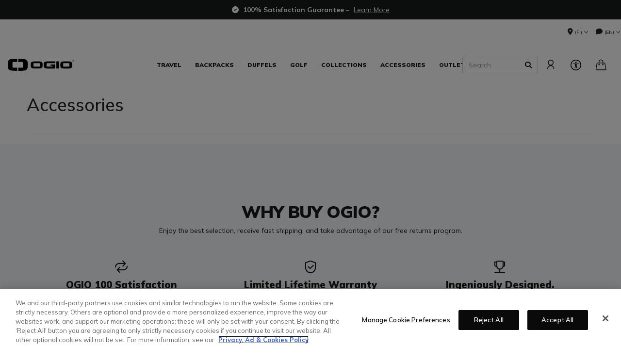

--- FILE ---
content_type: text/html;charset=UTF-8
request_url: https://eu.ogio.com/en/fi/accessories/accessories/?prefn1=a1&prefv1=Black%252525257CBlue&prefn2=masterId&prefv2=ogio-headwear-2019-shadow-core-badge-mesh-cap%252525257Cogio-accessory-2019-alpha-core-convoy-modular-pouch%252525257Cogio-headwear-2019-alpha-core-badge-beanie%252525257Cogio-brief-pack-2021-pace-pro-10%252525257Cogio-headwear-2019-shadow-core-badge-delta-cap%252525257Cogio-tote-2020-xix-18%252525257Cogio-bags-travel-2020-pace-pro-dopp-kit&setLocale=true
body_size: 23317
content:







<!DOCTYPE html PUBLIC "-//W3C//DTD XHTML 1.0 Strict//EN" "http://www.w3.org/TR/xhtml1/DTD/xhtml1-strict.dtd">
<html lang="en" xmlns="http://www.w3.org/1999/xhtml" class="no-js">
<head>



	
	<!-- OneTrust Cookies Consent Notice start -->
	
	<script src="https://cdn.cookielaw.org/scripttemplates/otSDKStub.js"  type="text/javascript" charset="UTF-8" data-domain-script="6053b4b2-010d-4aa3-bb5a-99e85147f371" ></script>
	
	<script id="OTEnd" type="text/javascript">
		function OptanonWrapper() {
		
			
			
		}
	</script>
	
	<!-- OneTrust Cookies Consent Notice end -->
	





	<script> 
	   vice= { 
	        config: { 
	            viceAccountId: 'callawaygolf', 
	            viceSiteId: '', 
	            viceZoneId: '', 
	            viceSectionId: ''
	        }
	    } 
	</script> 
	<script src='//vice-prod.sdiapi.com/vice_loader/callawaygolf/'></script>





<link rel="canonical" href="https://eu.ogio.com/en/fi/accessories/accessories/" />








<link rel="alternate" hreflang="x-default" href="https://production-web-callawaygolf.demandware.net/s/OGIO2/accessories" />
<link rel="alternate" hreflang="en-US" href="https://production-web-callawaygolf.demandware.net/s/OGIO2/accessories" />


<!-- Bazaarvoice loader -->

<!-- <link rel="stylesheet" href="/on/demandware.static/Sites-OGIO2_EU-Site/-/en_FI/v1769323406097/css/style.css" />-->









<link rel="preconnect" href="//cdn.dynamicyield.com"> 
<link rel="preconnect" href="//st.dynamicyield.com">
<link rel="preconnect" href="//rcom.dynamicyield.com">
<link rel="dns-prefetch" href="//cdn.dynamicyield.com">
<link rel="dns-prefetch" href="//st.dynamicyield.com">
<link rel="dns-prefetch" href="//rcom.dynamicyield.com">
<link rel="dns-prefetch" href="//sits-pod21.demandware.net"> 
<link rel="dns-prefetch" href="//ajax.aspnetcdn.com"> 
<link rel="dns-prefetch" href="//ajax.googleapis.com"> 
<link rel="dns-prefetch" href="//fonts.googleapis.com"> 
<link rel="dns-prefetch" href="//use.typekit.net"> 
<link rel="dns-prefetch" href="//p.typekit.net"> 
<link rel="dns-prefetch" href="//ugc.callawaygolfpreowned.com"> 
<link rel="dns-prefetch" href="//magpie-static.ugc.bazaarvoice.com"> 
<link rel="dns-prefetch" href="//network-a.bazaarvoice.com"> 
<link rel="dns-prefetch" href="//pbs.twimg.com"> 
<link rel="dns-prefetch" href="//i1.ytimg.com"> 
<link rel="dns-prefetch" href="//chanalytics.merchantadvantage.com"> 






<script data-ot-ignore src="https://ajax.googleapis.com/ajax/libs/jquery/1.10.2/jquery.min.js"></script>
<script data-ot-ignore src="https://ajax.googleapis.com/ajax/libs/jqueryui/1.9.2/jquery-ui.min.js"></script>
<script data-ot-ignore src="https://eu.ogio.com/on/demandware.static/Sites-OGIO2_EU-Site/-/en_FI/v1769323406097/js/jquery/jquery-validate.1.14.0.min.js"></script>
<script data-ot-ignore src="https://eu.ogio.com/on/demandware.static/Sites-OGIO2_EU-Site/-/en_FI/v1769323406097/js/jquerybrowserpatch.js"></script>

<script data-ot-ignore src="https://eu.ogio.com/on/demandware.static/Sites-OGIO2_EU-Site/-/en_FI/v1769323406097/js/jquery/jquery.mobile.touch.min.js"></script>

<script data-ot-ignore src="https://eu.ogio.com/on/demandware.static/Sites-OGIO2_EU-Site/-/en_FI/v1769323406097/js/jquery/jquery.touchpunch.min.js"></script>

<script data-ot-ignore type="text/javascript" src="https://eu.ogio.com/on/demandware.static/Sites-OGIO2_EU-Site/-/en_FI/v1769323406097/global/js/focus.min.js"></script>
<script data-ot-ignore type="text/javascript" src="https://eu.ogio.com/on/demandware.static/Sites-OGIO2_EU-Site/-/en_FI/v1769323406097/js/jq-extension.min.js"></script>
<script data-ot-ignore>
(function () {
if (!window.JSON) {
window.JSON = {
parse : function(sJSON) {
return eval("(" + sJSON + ")");
},
stringify : function(vContent) {
if (vContent instanceof Object) {
var sOutput = "";
if (vContent.constructor === Array) {
for ( var nId = 0; nId < vContent.length; sOutput += this.stringify(vContent[nId]) + ",", nId++);
return "[" + sOutput.substr(0, sOutput.length - 1) + "]";
}
if (vContent.toString !== Object.prototype.toString) {
return "\"" + vContent.toString().replace(/"/g, "\$&") + "\"";
}
for ( var sProp in vContent) {
sOutput += "\"" + sProp.replace(/"/g, "\$&") + "\":" + this.stringify(vContent[sProp]) + ",";
}
return "{" + sOutput.substr(0, sOutput.length - 1) + "}";
}
return typeof vContent === "string" ? "\"" + vContent.replace(/"/g, "\$&") + "\"" : String(vContent);
}
};
}
})();
</script>
<script data-ot-ignore src="https://eu.ogio.com/on/demandware.static/Sites-OGIO2_EU-Site/-/en_FI/v1769323406097/js/promise.min.js"></script>
<script data-ot-ignore src="https://eu.ogio.com/on/demandware.static/Sites-OGIO2_EU-Site/-/en_FI/v1769323406097/js/url-polyfill.min.js"></script>
<script data-ot-ignore src="https://eu.ogio.com/on/demandware.static/Sites-OGIO2_EU-Site/-/en_FI/v1769323406097/js/require.min.js"></script>


<script data-ot-ignore id="cryptolib">
window.CryptoLib = null;
window.Tarp && Tarp.require({
"main": "crypto/cryptolib.js",
"paths": [
"https://eu.ogio.com/on/demandware.static/Sites-OGIO2_EU-Site/-/en_FI/v1769323406097/"
]
}).then(function (m) {
window.CryptoLib = m;
CryptoLib.setCurve(CryptoLib.core.ecc.curves.c256);
CryptoLib.generateKeys();
});
</script>

<script data-ot-ignore type="text/javascript" src="https://eu.ogio.com/on/demandware.static/Sites-OGIO2_EU-Site/-/en_FI/v1769323406097/js/core-min.js"></script>
<script data-ot-ignore type="text/javascript" src="https://eu.ogio.com/on/demandware.static/Sites-OGIO2_EU-Site/-/en_FI/v1769323406097/js/sha256-min.js"></script>
<script data-ot-ignore type="text/javascript" src="https://eu.ogio.com/on/demandware.static/Sites-OGIO2_EU-Site/-/en_FI/v1769323406097/global/js/headerlogin.min.js"></script>
<script data-ot-ignore type="text/javascript">
	$(document).ready(function() {
		$(".sign-in-form").headerLogin({
			"messages": {
				"genericError": "Unable to complete your request. Please try again.",
				"timeoutError": "It's taking longer than expected to sign in. Please try again.",
				"abortedError": "Sign in request aborted. Please try again.",
				"authError": "Please verify your Email Address and Password are correct, and try again."
			},
			"urls": {
				"serverKey": "https://eu.ogio.com/on/demandware.store/Sites-OGIO2_EU-Site/en_FI/Crypto-GetPublicKey",
				"remoteInclude": "/on/demandware.store/Sites-OGIO2_EU-Site/en_FI/Header-RemoteInclude",
				"refreshUrl": "/en/fi/account"
			}
		});
	});
</script>

<script data-ot-ignore src="https://eu.ogio.com/on/demandware.static/Sites-OGIO2_EU-Site/-/en_FI/v1769323406097/global/js/modernizr.min.js"></script>

<script data-ot-ignore src="https://eu.ogio.com/on/demandware.static/Sites-OGIO2_EU-Site/-/en_FI/v1769323406097/global/js/hoverIntent.min.js"></script>

<script data-ot-ignore src="https://eu.ogio.com/on/demandware.static/Sites-OGIO2_EU-Site/-/en_FI/v1769323406097/global/js/mediaquery.min.js"></script>

<!--[if (gte IE 6)&(lte IE 8)]>
<script data-ot-ignore type="text/javascript" src="https://eu.ogio.com/on/demandware.static/Sites-OGIO2_EU-Site/-/en_FI/v1769323406097/global/js/selectivizr.min.js"></script>
<![endif]-->

<script data-ot-ignore src="https://eu.ogio.com/on/demandware.static/Sites-OGIO2_EU-Site/-/en_FI/v1769323406097/slidepanel/slidepanel.min.js"></script>
<link rel="stylesheet" type="text/css" href="https://eu.ogio.com/on/demandware.static/Sites-OGIO2_EU-Site/-/en_FI/v1769323406097/slidepanel/slidepanel.min.css" />
<!-- Dynamic Yield Script -->






<script>
window.DY = window.DY || {};
DY.recommendationContext = {
type:'CATEGORY',
data: ["Accessories"],
lng: 'en_FI'
};
</script>



<script type="text/javascript"src="//cdn.dynamicyield.com/api/8772764/api_dynamic.js"></script>
<script type="text/javascript"src="//cdn.dynamicyield.com/api/8772764/api_static.js"></script>




<script>
document.addEventListener('DOMContentLoaded', function () {
var params = new URLSearchParams(window.location.search);
var emailHash = '';

emailHash = params.has('email_address') && window.CryptoJS ? CryptoJS.SHA256(params.get('email_address').toLowerCase()).toString() : '';
window.DY && DY.API('event', {
name: 'Identify',
properties: {
dyType: 'identify-v1',
hashedEmail: emailHash
},
});

}, false);
</script>









	<title>OGIO Accessories |Travel and golf accessories| Official Site</title><!-- Version: 1.0.1560 Date: 8/10/2016  -->












<script>
var ResourceHelper = function () {};
(function () {
var res = {
  "app_account.email.subscribesuccess": "Thank you for subscribing.",
  "app_account.email.subscribeerror": "There was an error processing your subscription.",
  "app_content.configurator.selectone": "- Select one -",
  "app_callawaygolf.configurator.ajax.next": "Next",
  "app_callawaygolf.configurator.option.standard": "Standard Option",
  "app_callawaygolf.configurator.option.custom": "Custom Option",
  "app_callawaygolf.configurator.filter.showall": "Show All",
  "app_callawaygolf.configurator.currency.prefix": "$",
  "app_callawaygolf.configurator.currency.suffix": "",
  "app_callawaygolf.configurator.editconfiguration": "Edit Configuration",
  "app_callawaygolf.configurator.label.savebutton": "Save",
  "app_callawaygolf.configurator.msg.charcount": "Characters",
  "app_callawaygolf.configurator.emailconfig.status.error": "There was an error processing your request.",
  "app_content.fitting.error": "There was a problem communicating with the server.",
  "app_content.fitting.email.status.success": "The email was successfully sent."
}
var locale = "en_FI";
ResourceHelper.msg = function () {
var args = Array.prototype.slice.call(arguments);
var str;
var key = args.shift();
var bundleName = args.shift();
var prop = bundleName + "." + key;
if (res[prop] && res[prop] !== null) {
str = res[prop];
}
else {
str = null;
}
if (str && args.length > 0) {
for (var i = 0; i < args.length; i++) {
str = str.replace("{" + i + "}", args[i]);
}
}
return str;
};
})();
</script>


<!--[if lte IE 9]>

<script data-ot-ignore src="https://eu.ogio.com/on/demandware.static/Sites-OGIO2_EU-Site/-/en_FI/v1769323406097/global/js/ie8support.min.js"></script>
<![endif]-->




	<meta name="google-site-verification" content="4o1TF-i5OaY1r5LfR3_63S4CiKFFMccRkdvVpLA6-s0" />


<script data-ot-ignore>
var _lazy = [],
_gaq = window._gaq || [],
common = [],
site = [];
</script>

<meta name="description" content="Disover OGIO accessories! From Golf Headcovers to Pickleball backpacks and Laptop bags we have you covered for all life's adventures! Shop OGIO now!" />


<meta name="keywords" content="OGIO Accessories | Laptop Bags | Golf Accessories | Travel Accessories | Ogio Backpack Accessories" />







<script>
window.fbAsyncInit = function() {
FB.init({
appId : "2033468350125632",
xfbml : true,
version : 'v2.8'
});
};
(function(d, s, id) {
var js, fjs = d.getElementsByTagName(s)[0];
if (d.getElementById(id)) {
return;
}
js = d.createElement(s);
js.id = id;
js.src = "//connect.facebook.net/en_US/sdk.js";
fjs.parentNode.insertBefore(js, fjs);
}(document, 'script', 'facebook-jssdk'));
</script>



<script type="text/javascript">//<!--
/* <![CDATA[ (head-active_data.js) */
var dw = (window.dw || {});
dw.ac = {
    _analytics: null,
    _events: [],
    _category: "",
    _searchData: "",
    _anact: "",
    _anact_nohit_tag: "",
    _analytics_enabled: "true",
    _timeZone: "US/Central",
    _capture: function(configs) {
        if (Object.prototype.toString.call(configs) === "[object Array]") {
            configs.forEach(captureObject);
            return;
        }
        dw.ac._events.push(configs);
    },
	capture: function() { 
		dw.ac._capture(arguments);
		// send to CQ as well:
		if (window.CQuotient) {
			window.CQuotient.trackEventsFromAC(arguments);
		}
	},
    EV_PRD_SEARCHHIT: "searchhit",
    EV_PRD_DETAIL: "detail",
    EV_PRD_RECOMMENDATION: "recommendation",
    EV_PRD_SETPRODUCT: "setproduct",
    applyContext: function(context) {
        if (typeof context === "object" && context.hasOwnProperty("category")) {
        	dw.ac._category = context.category;
        }
        if (typeof context === "object" && context.hasOwnProperty("searchData")) {
        	dw.ac._searchData = context.searchData;
        }
    },
    setDWAnalytics: function(analytics) {
        dw.ac._analytics = analytics;
    },
    eventsIsEmpty: function() {
        return 0 == dw.ac._events.length;
    }
};
/* ]]> */
// -->
</script>
<script type="text/javascript">//<!--
/* <![CDATA[ (head-cquotient.js) */
var CQuotient = window.CQuotient = {};
CQuotient.clientId = 'aadh-OGIO2_EU';
CQuotient.realm = 'AADH';
CQuotient.siteId = 'OGIO2_EU';
CQuotient.instanceType = 'prd';
CQuotient.locale = 'en_FI';
CQuotient.fbPixelId = '__UNKNOWN__';
CQuotient.activities = [];
CQuotient.cqcid='';
CQuotient.cquid='';
CQuotient.cqeid='';
CQuotient.cqlid='';
CQuotient.apiHost='api.cquotient.com';
/* Turn this on to test against Staging Einstein */
/* CQuotient.useTest= true; */
CQuotient.useTest = ('true' === 'false');
CQuotient.initFromCookies = function () {
	var ca = document.cookie.split(';');
	for(var i=0;i < ca.length;i++) {
	  var c = ca[i];
	  while (c.charAt(0)==' ') c = c.substring(1,c.length);
	  if (c.indexOf('cqcid=') == 0) {
		CQuotient.cqcid=c.substring('cqcid='.length,c.length);
	  } else if (c.indexOf('cquid=') == 0) {
		  var value = c.substring('cquid='.length,c.length);
		  if (value) {
		  	var split_value = value.split("|", 3);
		  	if (split_value.length > 0) {
			  CQuotient.cquid=split_value[0];
		  	}
		  	if (split_value.length > 1) {
			  CQuotient.cqeid=split_value[1];
		  	}
		  	if (split_value.length > 2) {
			  CQuotient.cqlid=split_value[2];
		  	}
		  }
	  }
	}
}
CQuotient.getCQCookieId = function () {
	if(window.CQuotient.cqcid == '')
		window.CQuotient.initFromCookies();
	return window.CQuotient.cqcid;
};
CQuotient.getCQUserId = function () {
	if(window.CQuotient.cquid == '')
		window.CQuotient.initFromCookies();
	return window.CQuotient.cquid;
};
CQuotient.getCQHashedEmail = function () {
	if(window.CQuotient.cqeid == '')
		window.CQuotient.initFromCookies();
	return window.CQuotient.cqeid;
};
CQuotient.getCQHashedLogin = function () {
	if(window.CQuotient.cqlid == '')
		window.CQuotient.initFromCookies();
	return window.CQuotient.cqlid;
};
CQuotient.trackEventsFromAC = function (/* Object or Array */ events) {
try {
	if (Object.prototype.toString.call(events) === "[object Array]") {
		events.forEach(_trackASingleCQEvent);
	} else {
		CQuotient._trackASingleCQEvent(events);
	}
} catch(err) {}
};
CQuotient._trackASingleCQEvent = function ( /* Object */ event) {
	if (event && event.id) {
		if (event.type === dw.ac.EV_PRD_DETAIL) {
			CQuotient.trackViewProduct( {id:'', alt_id: event.id, type: 'raw_sku'} );
		} // not handling the other dw.ac.* events currently
	}
};
CQuotient.trackViewProduct = function(/* Object */ cqParamData){
	var cq_params = {};
	cq_params.cookieId = CQuotient.getCQCookieId();
	cq_params.userId = CQuotient.getCQUserId();
	cq_params.emailId = CQuotient.getCQHashedEmail();
	cq_params.loginId = CQuotient.getCQHashedLogin();
	cq_params.product = cqParamData.product;
	cq_params.realm = cqParamData.realm;
	cq_params.siteId = cqParamData.siteId;
	cq_params.instanceType = cqParamData.instanceType;
	cq_params.locale = CQuotient.locale;
	
	if(CQuotient.sendActivity) {
		CQuotient.sendActivity(CQuotient.clientId, 'viewProduct', cq_params);
	} else {
		CQuotient.activities.push({activityType: 'viewProduct', parameters: cq_params});
	}
};
/* ]]> */
// -->
</script>




<script data-ot-ignore id="lazy-loader">
(function() {
var js, s= null;
try{
js = document.createElement("script");
js.setAttribute("data-ot-ignore", "");
js.async = true;

js.src = "https://eu.ogio.com/on/demandware.static/Sites-OGIO2_EU-Site/-/en_FI/v1769323406097/js/utils/lazyLoader.min.js";

s = document.getElementsByTagName("script")[0];
s.parentNode.insertBefore(js, s);
}catch(err){
window.$ && $.reportError && $.reportError({
"scriptLog" : "LazyLoader Script Implementation",
"error" : err,
"data" : {
"js" : js.src,
"s" : s
},
"origin" : "lazyLoader.isml"
});
}
})();
</script>













	
	
	
		
	
	
	<script>
		var gtmDataNoCache = {"gaPropertyID":"UA-128741867-2","trackingAllowed":true,"ssoID":"","ssoIDsha256":"","currencyCode":"EUR","locale":"en_FI","customerType":"new","customerTypeBinary":0,"basketID":"8c258f96f6653ca14eca6c1f0a","sessionID":"BqcV8GoA35Ll2_RNfjZDU-sVhaOZV3HVs6w=","rewardsTierID":1,"rewardsTierName":"","rewardsTierMultiplier":1,"utm_medium":"","emailRaw":"","emailHash":"","entryURL":"/on/demandware.store/Sites-OGIO2_EU-Site/en_FI/Search-Show?cgid=accessories&prefn1=a1&prefv1=Black%252525257CBlue&prefn2=masterId&prefv2=ogio-headwear-2019-shadow-core-badge-mesh-cap%252525257Cogio-accessory-2019-alpha-core-convoy-modular-pouch%252525257Cogio-headwear-2019-alpha-core-badge-beanie%252525257Cogio-brief-pack-2021-pace-pro-10%252525257Cogio-headwear-2019-shadow-core-badge-delta-cap%252525257Cogio-tote-2020-xix-18%252525257Cogio-bags-travel-2020-pace-pro-dopp-kit&setLocale=true","phone":"","phoneHash":"","customerGroups":"Everyone, GDPR Not Responded, Not Subscribed, Unregistered"};
	</script>
	


<script>
var gtmData = {"siteVersion":"SFCC","pageType":"SubCategoryLanding","title":"accessories-nav > accessories","categoryID":"accessories","categoryName":"Accessories","dyType":"CATEGORY"};
Object.assign(gtmData,gtmDataNoCache);
var dataLayer = [gtmData];

var yottaaGroup = window.yo ? 'optimized' : 'control';
dataLayer.push({'yottaaGroup': yottaaGroup});
</script>
<!-- Google Tag Manager (noscript) -->
<noscript><iframe src="https://www.googletagmanager.com/ns.html?id=GTM-5MJRHRM"
height="0" width="0" style="display:none;visibility:hidden"></iframe></noscript>
<!-- End Google Tag Manager (noscript) -->
<!-- Google Tag Manager -->
<script>(function(w,d,s,l,i){w[l]=w[l]||[];w[l].push({'gtm.start':
new Date().getTime(),event:'gtm.js'});var f=d.getElementsByTagName(s)[0],
j=d.createElement(s),dl=l!='dataLayer'?'&l='+l:'';j.async=true;j.src=
'https://www.googletagmanager.com/gtm.js?id='+i+dl;f.parentNode.insertBefore(j,f);
})(window,document,'script','dataLayer','GTM-5MJRHRM');</script>
<!-- End Google Tag Manager -->


<script data-ot-ignore type="text/javascript">
	$(function() {
		
		$(document).on('click','a.internalpromo',function() {
			var promoId = $(this).data("promo-id");
			var promoPosition = $(this).data("promo-position");
			if (promoId) {
				window.dataLayer && dataLayer.push({
					'event': 'Internal Promotions:click',
					'promoID': promoId,
					'ecommerce_ua': {
						'promoClick': {
							'promotions': [{
								'id': promoId,
								'position': promoPosition
							}]
						}
					}
				});
			}
		});
		
		
		$(document).on('submit','.search-form form, .site-search form',function() {
			var searchQuery = $('input.search-input').val().toLowerCase();
			searchQuery && window.dataLayer && dataLayer.push({
				'event':'Site Search:search',
				'searchQuery': searchQuery
			});
		});
		
		
		
		
		
		
		
		
		
		
		
		//VISITS TO SOCIAL PAGES
		$(".trackSocialLink").click(function() {
			var url = $(this).attr("href");
		  	var network = '';
		  	if (url.match('facebook')) network = 'facebook';
		  	else if (url.match('twitter')) network = 'twitter';
		  	else if (url.match('instagram')) network = 'instagram';
		  	else if (url.match('youtube')) network = 'youtube';
		  	else if (url.match('vine')) network = 'vine';
		  	else if (url.match('pinterest')) network = 'pinterest';
		  	window.dataLayer && dataLayer.push({
		  		'event': 'socialInteraction',
		  		'socialNetwork': network,
		  		'socialAction': 'Visit',
		  		'socialTarget': url
		  	});
		});
		//PDP MEDIA VIEWS
		$('a.mediaModalView').click(function() {
			window.dataLayer && dataLayer.push({'event':'Media:view'});
		});
		
		//CUSTOM LOGO
		$("a.customLogoQuoteLink").click(function() {
			window.dataLayer && dataLayer.push({'event':'Custom Logo:quote'});	
		});
		$("a.customLogoEmailLink").click(function() {
			window.dataLayer && dataLayer.push({'event':'Custom Logo:email'});
		});
	});
</script>



<meta name="viewport" content="width=device-width, initial-scale=1.0, minimum-scale=0.5, maximum-scale=2.0, user-scalable=yes" />
<meta name="apple-mobile-web-app-capable" content="yes">
<style type="text/css">
@viewport { zoom: 1.0; width: device-width; }
@-ms-viewport { width: extend-to-zoom; zoom: 1.0; }
</style>

<link rel="stylesheet" type="text/css" href="https://eu.ogio.com/on/demandware.static/Sites-OGIO2_EU-Site/-/en_FI/v1769323406097/swiper6/swiper-bundle.min.css" />
<script data-ot-ignore src="https://eu.ogio.com/on/demandware.static/Sites-OGIO2_EU-Site/-/en_FI/v1769323406097/swiper6/swiper-bundle.min.js"></script>

<link rel="stylesheet" type="text/css" href="https://eu.ogio.com/on/demandware.static/Sites-OGIO2_EU-Site/-/en_FI/v1769323406097/aos/css/aos.min.css" />
<script data-ot-ignore type="text/javascript" src="https://eu.ogio.com/on/demandware.static/Sites-OGIO2_EU-Site/-/en_FI/v1769323406097/aos/js/aos.min.js"></script>
<link rel="stylesheet" type="text/css" href="https://eu.ogio.com/on/demandware.static/Sites-OGIO2_EU-Site/-/en_FI/v1769323406097/videojs/css/videojs.min.css" />
<link rel="stylesheet" type="text/css" href="https://eu.ogio.com/on/demandware.static/Sites-OGIO2_EU-Site/-/en_FI/v1769323406097/bootstrap3/css/bootstrap.min.css" />
<link rel="stylesheet" type="text/css" href="https://eu.ogio.com/on/demandware.static/Sites-OGIO2_EU-Site/-/en_FI/v1769323406097/bootstrap3/css/bootstrap-awesome.min.css" />
<link rel="stylesheet" type="text/css" href="https://eu.ogio.com/on/demandware.static/Sites-OGIO2_EU-Site/-/en_FI/v1769323406097/global/css/anticons.min.css" />
<link rel="stylesheet" type="text/css" href="https://eu.ogio.com/on/demandware.static/Sites-OGIO2_EU-Site/-/en_FI/v1769323406097/global/css/simple-line-icons.min.css" />
<link rel="stylesheet" type="text/css" href="https://eu.ogio.com/on/demandware.static/Sites-OGIO2_EU-Site/-/en_FI/v1769323406097/global/css/themify-icons.min.css" />
<link rel="stylesheet" type="text/css" href="https://eu.ogio.com/on/demandware.static/Sites-OGIO2_EU-Site/-/en_FI/v1769323406097/lory/lory.min.css" />
<link rel="stylesheet" type="text/css" href="https://eu.ogio.com/on/demandware.static/Sites-OGIO2_EU-Site/-/en_FI/v1769323406097/css/hover-min.css" />
<link rel="stylesheet" href="https://eu.ogio.com/on/demandware.static/Sites-OGIO2_EU-Site/-/en_FI/v1769323406097/css/ogio.min.css" />
<link rel="stylesheet" href="https://eu.ogio.com/on/demandware.static/Sites-OGIO2_EU-Site/-/en_FI/v1769323406097/css/ogio2.min.css" />
<link rel="stylesheet" href="https://eu.ogio.com/on/demandware.static/Sites-OGIO2_EU-Site/-/en_FI/v1769323406097/css/ogio2-responsive.min.css" />
<link rel="stylesheet" href="https://eu.ogio.com/on/demandware.static/Sites-OGIO2_EU-Site/-/en_FI/v1769323406097/css/ogio-videojs.min.css" />
<link rel="stylesheet" href="https://eu.ogio.com/on/demandware.static/Sites-OGIO2_EU-Site/-/en_FI/v1769323406097/css/ogio-tech-icons.min.css" />

<link rel="stylesheet" href="https://eu.ogio.com/on/demandware.static/Sites-OGIO2_EU-Site/-/en_FI/v1769323406097/css/ogio-responsive.min.css" />

<link rel="stylesheet" href="https://eu.ogio.com/on/demandware.static/Sites-OGIO2_EU-Site/-/en_FI/v1769323406097/flag-svg/css/flag-icon.min.css" />


<script data-ot-ignore src="https://eu.ogio.com/on/demandware.static/Sites-OGIO2_EU-Site/-/en_FI/v1769323406097/js/ogio.min.js"></script>
<!-- Static Pixels -->

<!-- Global site tag (gtag.js) - Google Ads: 762765010 -->
<script async src="https://www.googletagmanager.com/gtag/js?id=AW-762765010"></script>

<meta name="google-site-verification" content="2ix_3ItDIl2TMsYvmFCenDSIuZBvCb7BMLvv8L-xRRw" />

<meta name="google-site-verification" content="LsuySOfTNcy4zSZndF1WgRjWjsC-wzLCR2DElOxbwKs" />

<meta name="facebook-domain-verification" content="dl2bpl4jtjdlt0du55gs13ltx0l6yl" />

<meta name="google-site-verification" content="xmMQee5mVp81dx8v9YZVdHWUaO0-Z1Idw2Mc2t9thXU" />

<!-- Reddit Pixel Code -->




<!-- Facebook Conversions Code -->




<script data-ot-ignore src="https://eu.ogio.com/on/demandware.static/Sites-OGIO2_EU-Site/-/en_FI/v1769323406097/js/utils/uuidv4.min.js"></script>
<script type="text/javascript">
function reportFBEvent(eventType, eventObj, orderNum) {
var eventID = uuidv4(); // ⇨ '1b9d6bcd-bbfd-4b2d-9b5d-ab8dfbbd4bed'

var url = "/on/demandware.store/Sites-OGIO2_EU-Site/en_FI/Vendor-ReportFBEvent";
var payload = {
'event_name': eventType,
'event_id': eventID,
};
if (eventObj) payload.custom_data = JSON.stringify(eventObj);
if (orderNum) payload.order_number = orderNum;
$.post(url,payload);

window.fbq && fbq('track', eventType, eventObj, {'eventID': eventID});
}
</script>





<!-- Facebook Pixel Code -->
<script>
!function(f,b,e,v,n,t,s){if(f.fbq)return;n=f.fbq=function(){n.callMethod?
n.callMethod.apply(n,arguments):n.queue.push(arguments)};if(!f._fbq)f._fbq=n;
n.push=n;n.loaded=!0;n.version='2.0';n.queue=[];t=b.createElement(e);t.async=!0;
t.src=v;s=b.getElementsByTagName(e)[0];s.parentNode.insertBefore(t,s)}(window,
document,'script','//connect.facebook.net/en_US/fbevents.js');
fbq('init', '1255769514570060', {});
reportFBEvent("PageView");
</script>
<noscript><img height="1" width="1" style="display:none"
src="https://www.facebook.com/tr?id=1255769514570060&ev=PageView&noscript=1"
/></noscript>

<script>
reportFBEvent('ViewContent', {
content_name: 'SubCategoryLanding',
content_category: 'accessories',
});
</script>
<noscript><img height="1" width="1" style="display:none"
src="https://www.facebook.com/tr?id=1255769514570060&ev=ViewContent&cd[content_type]=product&cd[content_name]=accessories&cd[content_ids]=accessories&noscript=1"
/></noscript>



<!-- Google Call Tracking -->


<script type="text/javascript">
(function(a,e,c,f,g,b,d){var
h={ak:"958577606",cl:"Vh1dCIH6l1gQxveKyQM"};a[c]=a[c]||
function(){(a[c].q=a[c].q||[]).push(arguments)};a[f]||
(a[f]=h.ak);b=e.createElement(g);b.async=1;b.src="//www.gstatic.com/wcm/loader.js";d=e.getElementsByTagName(g)[0];d.parentNode.insertBefore(b,d);a._googWcmGet=function(b,d,e){a[c](2,b,h,d,null,new
Date,e)}})(window,document,"_googWcmImpl","_googWcmAk","script");
</script>
<script type="text/javascript">
$(window).load(function() {
var $configuratorintro = $('#configurator-intro,#configurator-intro-row');
if ($configuratorintro.length > 0) {
var pdpText = $configuratorintro.html();
pdpText = pdpText.replace('888-382-9604','<span class="gphone">888-382-9604</span>');
$configuratorintro.html(pdpText);
}
_googWcmGet('gphone','888-382-9604');
});
</script>





<meta name="msvalidate.01" content="1F8C7CC3E22BBF9765931334A2987C11" />
<meta name="msvalidate.01" content="BAE77BD681E896764030FA6E347CAD74" />





<script data-ot-ignore>
var ssoId = '';
</script>

<!-- Google Analytics -->





<!-- Google Fonts -->
<link href="https://fonts.googleapis.com/css?family=Mulish:200,300,400,500,600,700,800,900,1000" rel="stylesheet">

<script data-ot-ignore src="https://kit.fontawesome.com/de64969fa0.js" crossorigin="anonymous"></script>
<!-- Google reCAPTCHA -->
<script data-ot-ignore type="text/javascript">
var onloadCallback = function() {
grecaptcha.render('recaptcha', {
'sitekey' : '6LdPgyUUAAAAAFAQxYKC9tmpkq3Nt25zf9ZX02Tx'
});
};
</script>
<link rel="stylesheet" href="https://cdn.plyr.io/3.7.8/plyr.css" />



<noscript><div class="noscript">Javascript is turned off in your browser. To fully take advantage of OGIO.com please turn on Javascript. For more information here is a <a href="https://www.google.com/search?q=how+to+enable+javascript+in+my+browser" target="blank">helpful google search</a>.</div></noscript> 
<script data-ot-ignore type="text/javascript" src="https://eu.ogio.com/on/demandware.static/Sites-OGIO2_EU-Site/-/en_FI/v1769323406097/global/js/ajaxq.min.js"></script>
<script data-ot-ignore type="text/javascript" src="https://eu.ogio.com/on/demandware.static/Sites-OGIO2_EU-Site/-/en_FI/v1769323406097/global/js/imgload.min.js"></script>
<script data-ot-ignore type="text/javascript" src="https://eu.ogio.com/on/demandware.static/Sites-OGIO2_EU-Site/-/en_FI/v1769323406097/js/search.min.js"></script>

</head>
<body itemscope itemtype="http://schema.org/WebPage" class="search-close header no-ie">
<div id="page-container" class="pt_category">



<div id="header-css" class="slot slot-content">

	 


	



<style>
nav#nav-main li:nth-child(7) .container{
    width: fit-content;

}

nav#nav-main li:nth-child(7) .container li {
    display: block;
    width: 100%;
}

/* FIX FOR REGION DROPDOWN */
@media (min-width: 769px){
#locale-utility .locale-mini-selector, 
.header-top-wrapper .row.no-gutter > .col-md-12 {
    position: static;
}

#locale-utility .locale-mini-selector.open .locale-dropdown{ top: 5rem; }
}
</style>


 
	
</div>
<div class="header-top-wrapper">
<div class="container-fluid" id="header-top">
<div class="row no-gutter">
<div class="col-md-12">
<div class="text-center">

	 


	



<style>
  /* Prevent background scroll when modal is open */
  body.modal-open {
    overflow: hidden;
    position: fixed;
    width: 100%;
  }

  /* Overlay */
  .modal {
    display: none;
    position: fixed;
    inset: 0;
    z-index: 9999;
    background: rgba(0, 0, 0, 0.6);
    padding: 10px;
    box-sizing: border-box;
  }

  /* Modal container */
  .modal-container {
    position: relative;
    background: #fff;
    max-width: 600px;
    width: 100%;
    max-height: 90vh;
    margin: 5vh auto;
    border-radius: 8px;
    display: flex;
    flex-direction: column;
    overflow: hidden;
    box-sizing: border-box;
  }

  /* Scrollable content */
  .modal-content {
    padding: 20px;
    overflow-y: auto;
    -webkit-overflow-scrolling: touch;
    font-size: 14px;
    line-height: 1.6;
  }

  /* Close button */
  .modal-close {
    position: absolute;
    top: 12px;
    right: 12px;
    font-size: 28px;
    line-height: 1;
    font-weight: bold;
    cursor: pointer;
    background: #fff;
    border-radius: 50%;
    padding: 2px 8px;
    z-index: 10;
    color: #000;
    border: none;
    outline: none;
  }

  .modal-close:hover,
  .modal-close:focus {
    opacity: 0.7;
  }

  /* Banner */
  .guarantee-banner {
    background: #191a1b;
    padding: 10px;
    color: #fff;
    text-align: center;
  }

  .guarantee-banner a {
    color: #fff;
    text-decoration: underline;
    margin-left: 5px;
  }

  /* Mobile adjustments */
  @media (max-width: 768px) {
    .modal-container {
      margin: 0;
      width: 100%;
      height: 100%;
      max-height: 100%;
      border-radius: 0;
    }

    .modal-content {
      padding: 15px;
      font-size: 16px;
    }

    .modal-close {
      top: 8px;
      right: 8px;
      font-size: 26px;
      padding: 2px 6px;
    }
  }

  #header-top.hidden-sm,
  #header-top.hidden-xs {
    display: block !important;
  }
</style>

<!-- GUARANTEE BANNER -->
<div class="guarantee-banner">
  <i class="fas fa-check-circle" style="margin-right:5px;"></i>
  <strong>100% Satisfaction Guarantee</strong> –
  <a href="#" onclick="openWarrantyModal(event)">Learn More</a>
</div>

<!-- WARRANTY MODAL -->
<div id="warrantyModal" class="modal" onclick="closeWarrantyModal(event)">
  <div class="modal-container" onclick="event.stopPropagation()">
    <button class="modal-close" onclick="closeWarrantyModal(event)">
      &times;
    </button>

    <div class="modal-content">
      <h2>100% Satisfaction Guaranteed</h2>
      <p><strong>Or your money back — for 100 days.</strong></p>

      <p>
        If you're not 100% satisfied with your new OGIO product, you can return it
        within <strong>100 days</strong> for a <strong>100% refund</strong>.
        No questions asked.
      </p>

      <ul>
        <li>Purchase any bag on <strong>OGIO.com</strong> and try it for up to 100 days.</li>
        <li>
          If you don’t like it, return it for a full refund —
          <strong>OGIO will pay for return shipping.</strong>
        </li>
        <li>
          Credit will be applied to the original payment method once the return is received.
        </li>
      </ul>

      <p style="font-size:12px; color:#555;">
        Limited to once per customer per year.<br>
        Proof of purchase required from <strong>eu.OGIO.com</strong>.
      </p>
    </div>
  </div>
</div>

<script>
  function openWarrantyModal(e) {
    e.preventDefault();
    document.body.classList.add('modal-open');
    document.getElementById('warrantyModal').style.display = 'block';
  }

  function closeWarrantyModal(e) {
    if (
      e.target.id === 'warrantyModal' ||
      e.target.classList.contains('modal-close')
    ) {
      document.body.classList.remove('modal-open');
      document.getElementById('warrantyModal').style.display = 'none';
    }
  }
</script>


 
	
</div>




<div id="locale-utility">
<div class="locale-mini-selector">
<a href="#" class="locale-button" id="region-menu">
<span class="fas fa-map-marker-alt"></span>
<span class="locale-label">(fi) <span class="ai-down"></span></span>
</a>
<div id="region-dropdown" class="locale-dropdown">
<h5>Select a Region</h5>
<ul>


<li>
<a class="locale-mini-link" href="/en/gb/accessories/accessories/?prefn1=a1&amp;prefv1=Black%25252525257CBlue&amp;prefn2=masterId&amp;prefv2=ogio-headwear-2019-shadow-core-badge-mesh-cap%25252525257Cogio-accessory-2019-alpha-core-convoy-modular-pouch%25252525257Cogio-headwear-2019-alpha-core-badge-beanie%25252525257Cogio-brief-pack-2021-pace-pro-10%25252525257Cogio-headwear-2019-shadow-core-badge-delta-cap%25252525257Cogio-tote-2020-xix-18%25252525257Cogio-bags-travel-2020-pace-pro-dopp-kit&amp;setLocale=true">
<span class="flag-icon flag-icon-gb"></span>
United Kingdom

</a>
</li>


<li>
<a class="locale-mini-link" href="/de/de/accessories/zubeh%C3%B6r/?prefn1=a1&amp;prefv1=Black%25252525257CBlue&amp;prefn2=masterId&amp;prefv2=ogio-headwear-2019-shadow-core-badge-mesh-cap%25252525257Cogio-accessory-2019-alpha-core-convoy-modular-pouch%25252525257Cogio-headwear-2019-alpha-core-badge-beanie%25252525257Cogio-brief-pack-2021-pace-pro-10%25252525257Cogio-headwear-2019-shadow-core-badge-delta-cap%25252525257Cogio-tote-2020-xix-18%25252525257Cogio-bags-travel-2020-pace-pro-dopp-kit&amp;setLocale=true">
<span class="flag-icon flag-icon-de"></span>
Germany

</a>
</li>


<li>
<a class="locale-mini-link" href="/fr/fr/accessories/accessoires/?prefn1=a1&amp;prefv1=Black%25252525257CBlue&amp;prefn2=masterId&amp;prefv2=ogio-headwear-2019-shadow-core-badge-mesh-cap%25252525257Cogio-accessory-2019-alpha-core-convoy-modular-pouch%25252525257Cogio-headwear-2019-alpha-core-badge-beanie%25252525257Cogio-brief-pack-2021-pace-pro-10%25252525257Cogio-headwear-2019-shadow-core-badge-delta-cap%25252525257Cogio-tote-2020-xix-18%25252525257Cogio-bags-travel-2020-pace-pro-dopp-kit&amp;setLocale=true">
<span class="flag-icon flag-icon-fr"></span>
France

</a>
</li>


<li>
<a class="locale-mini-link" href="/de/at/accessories/zubeh%C3%B6r/?prefn1=a1&amp;prefv1=Black%25252525257CBlue&amp;prefn2=masterId&amp;prefv2=ogio-headwear-2019-shadow-core-badge-mesh-cap%25252525257Cogio-accessory-2019-alpha-core-convoy-modular-pouch%25252525257Cogio-headwear-2019-alpha-core-badge-beanie%25252525257Cogio-brief-pack-2021-pace-pro-10%25252525257Cogio-headwear-2019-shadow-core-badge-delta-cap%25252525257Cogio-tote-2020-xix-18%25252525257Cogio-bags-travel-2020-pace-pro-dopp-kit&amp;setLocale=true">
<span class="flag-icon flag-icon-at"></span>
Austria

</a>
</li>


<li>
<a class="locale-mini-link" href="/fr/be/accessories/accessoires/?prefn1=a1&amp;prefv1=Black%25252525257CBlue&amp;prefn2=masterId&amp;prefv2=ogio-headwear-2019-shadow-core-badge-mesh-cap%25252525257Cogio-accessory-2019-alpha-core-convoy-modular-pouch%25252525257Cogio-headwear-2019-alpha-core-badge-beanie%25252525257Cogio-brief-pack-2021-pace-pro-10%25252525257Cogio-headwear-2019-shadow-core-badge-delta-cap%25252525257Cogio-tote-2020-xix-18%25252525257Cogio-bags-travel-2020-pace-pro-dopp-kit&amp;setLocale=true">
<span class="flag-icon flag-icon-be"></span>
Belgium

</a>
</li>


<li>
<a class="locale-mini-link" href="/en/ie/accessories/accessories/?prefn1=a1&amp;prefv1=Black%25252525257CBlue&amp;prefn2=masterId&amp;prefv2=ogio-headwear-2019-shadow-core-badge-mesh-cap%25252525257Cogio-accessory-2019-alpha-core-convoy-modular-pouch%25252525257Cogio-headwear-2019-alpha-core-badge-beanie%25252525257Cogio-brief-pack-2021-pace-pro-10%25252525257Cogio-headwear-2019-shadow-core-badge-delta-cap%25252525257Cogio-tote-2020-xix-18%25252525257Cogio-bags-travel-2020-pace-pro-dopp-kit&amp;setLocale=true">
<span class="flag-icon flag-icon-ie"></span>
Ireland

</a>
</li>


<li>
<a class="locale-mini-link" href="/fr/lu/accessories/accessoires/?prefn1=a1&amp;prefv1=Black%25252525257CBlue&amp;prefn2=masterId&amp;prefv2=ogio-headwear-2019-shadow-core-badge-mesh-cap%25252525257Cogio-accessory-2019-alpha-core-convoy-modular-pouch%25252525257Cogio-headwear-2019-alpha-core-badge-beanie%25252525257Cogio-brief-pack-2021-pace-pro-10%25252525257Cogio-headwear-2019-shadow-core-badge-delta-cap%25252525257Cogio-tote-2020-xix-18%25252525257Cogio-bags-travel-2020-pace-pro-dopp-kit&amp;setLocale=true">
<span class="flag-icon flag-icon-lu"></span>
Luxembourg

</a>
</li>


<li>
<a class="locale-mini-link" href="/en/nl/accessories/accessories/?prefn1=a1&amp;prefv1=Black%25252525257CBlue&amp;prefn2=masterId&amp;prefv2=ogio-headwear-2019-shadow-core-badge-mesh-cap%25252525257Cogio-accessory-2019-alpha-core-convoy-modular-pouch%25252525257Cogio-headwear-2019-alpha-core-badge-beanie%25252525257Cogio-brief-pack-2021-pace-pro-10%25252525257Cogio-headwear-2019-shadow-core-badge-delta-cap%25252525257Cogio-tote-2020-xix-18%25252525257Cogio-bags-travel-2020-pace-pro-dopp-kit&amp;setLocale=true">
<span class="flag-icon flag-icon-nl"></span>
Netherlands

</a>
</li>


<li>
<a class="locale-mini-link" href="/en/se/accessories/accessories/?prefn1=a1&amp;prefv1=Black%25252525257CBlue&amp;prefn2=masterId&amp;prefv2=ogio-headwear-2019-shadow-core-badge-mesh-cap%25252525257Cogio-accessory-2019-alpha-core-convoy-modular-pouch%25252525257Cogio-headwear-2019-alpha-core-badge-beanie%25252525257Cogio-brief-pack-2021-pace-pro-10%25252525257Cogio-headwear-2019-shadow-core-badge-delta-cap%25252525257Cogio-tote-2020-xix-18%25252525257Cogio-bags-travel-2020-pace-pro-dopp-kit&amp;setLocale=true">
<span class="flag-icon flag-icon-se"></span>
Sweden

</a>
</li>


<li>
<a class="locale-mini-link" href="/en/dk/accessories/accessories/?prefn1=a1&amp;prefv1=Black%25252525257CBlue&amp;prefn2=masterId&amp;prefv2=ogio-headwear-2019-shadow-core-badge-mesh-cap%25252525257Cogio-accessory-2019-alpha-core-convoy-modular-pouch%25252525257Cogio-headwear-2019-alpha-core-badge-beanie%25252525257Cogio-brief-pack-2021-pace-pro-10%25252525257Cogio-headwear-2019-shadow-core-badge-delta-cap%25252525257Cogio-tote-2020-xix-18%25252525257Cogio-bags-travel-2020-pace-pro-dopp-kit&amp;setLocale=true">
<span class="flag-icon flag-icon-dk"></span>
Denmark

</a>
</li>


<li>
<a class="locale-mini-link" href="/en/es/accessories/accessories/?prefn1=a1&amp;prefv1=Black%25252525257CBlue&amp;prefn2=masterId&amp;prefv2=ogio-headwear-2019-shadow-core-badge-mesh-cap%25252525257Cogio-accessory-2019-alpha-core-convoy-modular-pouch%25252525257Cogio-headwear-2019-alpha-core-badge-beanie%25252525257Cogio-brief-pack-2021-pace-pro-10%25252525257Cogio-headwear-2019-shadow-core-badge-delta-cap%25252525257Cogio-tote-2020-xix-18%25252525257Cogio-bags-travel-2020-pace-pro-dopp-kit&amp;setLocale=true">
<span class="flag-icon flag-icon-es"></span>
Spain

</a>
</li>


<li>
<a class="locale-mini-link" href="/en/it/accessories/accessories/?prefn1=a1&amp;prefv1=Black%25252525257CBlue&amp;prefn2=masterId&amp;prefv2=ogio-headwear-2019-shadow-core-badge-mesh-cap%25252525257Cogio-accessory-2019-alpha-core-convoy-modular-pouch%25252525257Cogio-headwear-2019-alpha-core-badge-beanie%25252525257Cogio-brief-pack-2021-pace-pro-10%25252525257Cogio-headwear-2019-shadow-core-badge-delta-cap%25252525257Cogio-tote-2020-xix-18%25252525257Cogio-bags-travel-2020-pace-pro-dopp-kit&amp;setLocale=true">
<span class="flag-icon flag-icon-it"></span>
Italy

</a>
</li>


<li>
<a class="locale-mini-link" href="/en/pt/accessories/accessories/?prefn1=a1&amp;prefv1=Black%25252525257CBlue&amp;prefn2=masterId&amp;prefv2=ogio-headwear-2019-shadow-core-badge-mesh-cap%25252525257Cogio-accessory-2019-alpha-core-convoy-modular-pouch%25252525257Cogio-headwear-2019-alpha-core-badge-beanie%25252525257Cogio-brief-pack-2021-pace-pro-10%25252525257Cogio-headwear-2019-shadow-core-badge-delta-cap%25252525257Cogio-tote-2020-xix-18%25252525257Cogio-bags-travel-2020-pace-pro-dopp-kit&amp;setLocale=true">
<span class="flag-icon flag-icon-pt"></span>
Portugal

</a>
</li>


<li>
<a class="locale-mini-link" href="/en/fi/accessories/accessories/?prefn1=a1&amp;prefv1=Black%25252525257CBlue&amp;prefn2=masterId&amp;prefv2=ogio-headwear-2019-shadow-core-badge-mesh-cap%25252525257Cogio-accessory-2019-alpha-core-convoy-modular-pouch%25252525257Cogio-headwear-2019-alpha-core-badge-beanie%25252525257Cogio-brief-pack-2021-pace-pro-10%25252525257Cogio-headwear-2019-shadow-core-badge-delta-cap%25252525257Cogio-tote-2020-xix-18%25252525257Cogio-bags-travel-2020-pace-pro-dopp-kit&amp;setLocale=true">
<span class="flag-icon flag-icon-fi"></span>
Finland

<span class="locale-selected fas fa-check-circle"></span>

</a>
</li>


<li>
<a class="locale-mini-link" href="/en/sk/accessories/accessories/?prefn1=a1&amp;prefv1=Black%25252525257CBlue&amp;prefn2=masterId&amp;prefv2=ogio-headwear-2019-shadow-core-badge-mesh-cap%25252525257Cogio-accessory-2019-alpha-core-convoy-modular-pouch%25252525257Cogio-headwear-2019-alpha-core-badge-beanie%25252525257Cogio-brief-pack-2021-pace-pro-10%25252525257Cogio-headwear-2019-shadow-core-badge-delta-cap%25252525257Cogio-tote-2020-xix-18%25252525257Cogio-bags-travel-2020-pace-pro-dopp-kit&amp;setLocale=true">
<span class="flag-icon flag-icon-sk"></span>
Slovakia

</a>
</li>


<li>
<a class="locale-mini-link" href="/en/si/accessories/accessories/?prefn1=a1&amp;prefv1=Black%25252525257CBlue&amp;prefn2=masterId&amp;prefv2=ogio-headwear-2019-shadow-core-badge-mesh-cap%25252525257Cogio-accessory-2019-alpha-core-convoy-modular-pouch%25252525257Cogio-headwear-2019-alpha-core-badge-beanie%25252525257Cogio-brief-pack-2021-pace-pro-10%25252525257Cogio-headwear-2019-shadow-core-badge-delta-cap%25252525257Cogio-tote-2020-xix-18%25252525257Cogio-bags-travel-2020-pace-pro-dopp-kit&amp;setLocale=true">
<span class="flag-icon flag-icon-si"></span>
Slovenia

</a>
</li>


<li>
<a class="locale-mini-link" href="/en/lv/accessories/accessories/?prefn1=a1&amp;prefv1=Black%25252525257CBlue&amp;prefn2=masterId&amp;prefv2=ogio-headwear-2019-shadow-core-badge-mesh-cap%25252525257Cogio-accessory-2019-alpha-core-convoy-modular-pouch%25252525257Cogio-headwear-2019-alpha-core-badge-beanie%25252525257Cogio-brief-pack-2021-pace-pro-10%25252525257Cogio-headwear-2019-shadow-core-badge-delta-cap%25252525257Cogio-tote-2020-xix-18%25252525257Cogio-bags-travel-2020-pace-pro-dopp-kit&amp;setLocale=true">
<span class="flag-icon flag-icon-lv"></span>
Latvia

</a>
</li>


<li>
<a class="locale-mini-link" href="/en/ee/accessories/accessories/?prefn1=a1&amp;prefv1=Black%25252525257CBlue&amp;prefn2=masterId&amp;prefv2=ogio-headwear-2019-shadow-core-badge-mesh-cap%25252525257Cogio-accessory-2019-alpha-core-convoy-modular-pouch%25252525257Cogio-headwear-2019-alpha-core-badge-beanie%25252525257Cogio-brief-pack-2021-pace-pro-10%25252525257Cogio-headwear-2019-shadow-core-badge-delta-cap%25252525257Cogio-tote-2020-xix-18%25252525257Cogio-bags-travel-2020-pace-pro-dopp-kit&amp;setLocale=true">
<span class="flag-icon flag-icon-ee"></span>
Estonia

</a>
</li>


<li>
<a class="locale-mini-link" href="/en/gr/accessories/accessories/?prefn1=a1&amp;prefv1=Black%25252525257CBlue&amp;prefn2=masterId&amp;prefv2=ogio-headwear-2019-shadow-core-badge-mesh-cap%25252525257Cogio-accessory-2019-alpha-core-convoy-modular-pouch%25252525257Cogio-headwear-2019-alpha-core-badge-beanie%25252525257Cogio-brief-pack-2021-pace-pro-10%25252525257Cogio-headwear-2019-shadow-core-badge-delta-cap%25252525257Cogio-tote-2020-xix-18%25252525257Cogio-bags-travel-2020-pace-pro-dopp-kit&amp;setLocale=true">
<span class="flag-icon flag-icon-gr"></span>
Greece

</a>
</li>


<li>
<a class="locale-mini-link" href="/en/lt/accessories/accessories/?prefn1=a1&amp;prefv1=Black%25252525257CBlue&amp;prefn2=masterId&amp;prefv2=ogio-headwear-2019-shadow-core-badge-mesh-cap%25252525257Cogio-accessory-2019-alpha-core-convoy-modular-pouch%25252525257Cogio-headwear-2019-alpha-core-badge-beanie%25252525257Cogio-brief-pack-2021-pace-pro-10%25252525257Cogio-headwear-2019-shadow-core-badge-delta-cap%25252525257Cogio-tote-2020-xix-18%25252525257Cogio-bags-travel-2020-pace-pro-dopp-kit&amp;setLocale=true">
<span class="flag-icon flag-icon-lt"></span>
Lithuania

</a>
</li>

</ul>
</div>
</div>
<div class="locale-mini-selector">
<a href="#" class="locale-button" id="language-menu">
<span class="fas fa-comment"></span>
<span class="locale-label">(en) <span class="ai-down"></span></span>
</a>
<div id="language-dropdown" class="locale-dropdown">
<h5>Select a Language</h5>
<ul>


<li>
<a class="locale-mini-link" href="/en/fi/accessories/accessories/?prefn1=a1&amp;prefv1=Black%25252525257CBlue&amp;prefn2=masterId&amp;prefv2=ogio-headwear-2019-shadow-core-badge-mesh-cap%25252525257Cogio-accessory-2019-alpha-core-convoy-modular-pouch%25252525257Cogio-headwear-2019-alpha-core-badge-beanie%25252525257Cogio-brief-pack-2021-pace-pro-10%25252525257Cogio-headwear-2019-shadow-core-badge-delta-cap%25252525257Cogio-tote-2020-xix-18%25252525257Cogio-bags-travel-2020-pace-pro-dopp-kit&amp;setLocale=true">
<span class="flag-icon flag-icon-gb"></span>
English

<span class="locale-selected fas fa-check-circle"></span>

</a>
</li>


<li>
<a class="locale-mini-link" href="/de/fi/accessories/zubeh%C3%B6r/?prefn1=a1&amp;prefv1=Black%25252525257CBlue&amp;prefn2=masterId&amp;prefv2=ogio-headwear-2019-shadow-core-badge-mesh-cap%25252525257Cogio-accessory-2019-alpha-core-convoy-modular-pouch%25252525257Cogio-headwear-2019-alpha-core-badge-beanie%25252525257Cogio-brief-pack-2021-pace-pro-10%25252525257Cogio-headwear-2019-shadow-core-badge-delta-cap%25252525257Cogio-tote-2020-xix-18%25252525257Cogio-bags-travel-2020-pace-pro-dopp-kit&amp;setLocale=true">
<span class="flag-icon flag-icon-de"></span>
Deutsch

</a>
</li>


<li>
<a class="locale-mini-link" href="/fr/fi/accessories/accessoires/?prefn1=a1&amp;prefv1=Black%25252525257CBlue&amp;prefn2=masterId&amp;prefv2=ogio-headwear-2019-shadow-core-badge-mesh-cap%25252525257Cogio-accessory-2019-alpha-core-convoy-modular-pouch%25252525257Cogio-headwear-2019-alpha-core-badge-beanie%25252525257Cogio-brief-pack-2021-pace-pro-10%25252525257Cogio-headwear-2019-shadow-core-badge-delta-cap%25252525257Cogio-tote-2020-xix-18%25252525257Cogio-bags-travel-2020-pace-pro-dopp-kit&amp;setLocale=true">
<span class="flag-icon flag-icon-fr"></span>
Fran&ccedil;ais

</a>
</li>

</ul>
</div>
</div>
</div>


</div>
</div>
</div>
</div>
<nav class="container-fluid" role="banner">
<div id="header-container">
<div class="header-primary">
<div class="skip-container">
<a class="skip-main" href="#content-container" tabindex="0">
Skip to Main Content
</a>
</div>
<div id="nav-overlay"></div>
<div id="nav-secondary" class="focus-container">
</div>
<div class="nav-left">
<button id="nav-icon" class="icon-menu" aria-label="Open Menu" aria-expanded="false"></button>
<div id="logo">
<a class="navbar-brand" href="https://eu.ogio.com">
<span class="logo-text">OGIO</span>
</a>
</div>
</div>
<div id="header-primary">







<nav id="nav-main">
<div class="nav-mobile-header">
<div class="nav-logo"></div>
<button class="nav-close" aria-label="Close">
<div class="ai-close"></div>
</button>
</div>
<ul class="nav-level-1" data-level="1">




<li class="">

<a href="https://eu.ogio.com/en/fi/travel-nav/" role="button" aria-expanded="false">
Travel

<span class="nav-next ai-right"></span>

</a>

<div class="nav-dropdown-container">
<div class="container">
<div class="row">
<div class="nav-cats-container">
<ul class="nav-level-2" data-level="2">
<li id="mobile-back">
<a class="nav-back" href="https://eu.ogio.com/en/fi/travel-nav/">
<span class="ai-left"></span>
Travel
</a>

<div class="viewAllMobile">
<a href="/en/fi/travel/luggage/">SHOP ALL</a>
</div>

</li>



<li class="">

<a class="nav-title" href="https://eu.ogio.com/en/fi/travel/luggage/" role="heading" aria-level="2">
All Travel

<span class="nav-next ai-right"></span>

</a>



<ul class="nav-level-3">
<li>
<a class="nav-back" href="https://eu.ogio.com/en/fi/travel/luggage/">
<span class="ai-left"></span>
All Travel
</a>
</li>

<li class="direct-link">
<a href="https://eu.ogio.com/en/fi/travel-carry-on-bags/">
Carry-On Bags
</a>
</li>

<li class="direct-link">
<a href="https://eu.ogio.com/en/fi/travel-checked-bags/">
Checked Bags
</a>
</li>

<li class="direct-link">
<a href="https://eu.ogio.com/en/fi/roller-bags/">
Roller Travel Bags
</a>
</li>

<li class="direct-link">
<a href="https://eu.ogio.com/en/fi/travel-golf-travel-bags/">
Golf Travel Bags
</a>
</li>

</ul>


</li>



<li class="">

<a class="nav-title" href="https://eu.ogio.com/en/fi/travel-collections/" role="heading" data-disable-link="true" aria-level="2">
By Collection

<span class="nav-next ai-right"></span>

</a>




<ul class="nav-level-3">
<li>
<a class="nav-back" href="https://eu.ogio.com/en/fi/travel-collections/">
<span class="ai-left"></span>
By Collection
</a>
</li>

<li class="direct-link">
<a href="https://eu.ogio.com/en/fi/collections-nav/collections/alpha-travel/">
Alpha Travel Collection
</a>
</li>

<li class="direct-link">
<a href="https://eu.ogio.com/en/fi/collections-nav/collections/ogio-pace-pro/">
PACE Pro Collection
</a>
</li>

<li class="direct-link">
<a href="https://eu.ogio.com/en/fi/collections-nav/collections/alpha-travel-covers-collection/">
Alpha Travel Covers Collection
</a>
</li>

<li class="direct-link">
<a href="https://eu.ogio.com/en/fi/collections-nav/collections/rocket-pops-collection/">
Rocket Pops Collection
</a>
</li>

<li class="direct-link">
<a href="https://eu.ogio.com/en/fi/collections-nav/collections/aston-martin-aramco-formula-1/">
Aston Martin Aramco Formula 1
</a>
</li>

<li class="direct-link">
<a href="https://eu.ogio.com/en/fi/womens-nav/womens/womens-travel-bags/">
Women's Travel Bags
</a>
</li>

</ul>

</li>


<li id="nav-slot-1" class="nav-slot slot slot-content">



	 


	



<div class="nav-slot-content">
<a href="/en/fi/collections-nav/collections/alpha-travel-covers-collection/" class="nav-image-text-container">
<div class="nav-image-text-content">
<div class="image box box-1x1" style="background-image: url(https://eu.ogio.com/on/demandware.static/-/Sites-OGIO2_EU-Library/en_FI/v1769323406097/alphatile3.jpg);"></div>
<div class="text">
<h5>NEW ALPHA TRAVEL COVERS</h5>
</div>
</div>
</a>
</div>
 
	

</li>
<li id="nav-slot-2" class="nav-slot slot slot-content">




	 


	



<div class="nav-slot-content">
<a href="/en/fi/travel/luggage/" class="nav-image-text-container">
<div class="nav-image-text-content">
<div class="image box box-1x1" style="background-image: url(https://eu.ogio.com/on/demandware.static/-/Sites-OGIO2_EU-Library/en_FI/v1769323406097/ogio-bundle-luggage-nav.png);"></div>
<div class="text">
<h5>SHOP LUGGAGE</h5>
</div>
</div>
</a>
</div>
 
	
</li>
</ul>
</div>
<div class="nav-slots-container">
<div id="nav-slot-1" class="nav-slot slot slot-content">



	 


	



<div class="nav-slot-content">
<a href="/en/fi/collections-nav/collections/alpha-travel-covers-collection/" class="nav-image-text-container">
<div class="nav-image-text-content">
<div class="image box box-1x1" style="background-image: url(https://eu.ogio.com/on/demandware.static/-/Sites-OGIO2_EU-Library/en_FI/v1769323406097/alphatile3.jpg);"></div>
<div class="text">
<h5>NEW ALPHA TRAVEL COVERS</h5>
</div>
</div>
</a>
</div>
 
	

</div>
<div id="nav-slot-2" class="nav-slot slot slot-content">




	 


	



<div class="nav-slot-content">
<a href="/en/fi/travel/luggage/" class="nav-image-text-container">
<div class="nav-image-text-content">
<div class="image box box-1x1" style="background-image: url(https://eu.ogio.com/on/demandware.static/-/Sites-OGIO2_EU-Library/en_FI/v1769323406097/ogio-bundle-luggage-nav.png);"></div>
<div class="text">
<h5>SHOP LUGGAGE</h5>
</div>
</div>
</a>
</div>
 
	
</div>
</div>
</div>
</div>
</div>

</li>





<li class="">

<a href="https://eu.ogio.com/en/fi/backpacks-nav/" role="button" aria-expanded="false">
Backpacks

<span class="nav-next ai-right"></span>

</a>

<div class="nav-dropdown-container">
<div class="container">
<div class="row">
<div class="nav-cats-container">
<ul class="nav-level-2" data-level="2">
<li id="mobile-back">
<a class="nav-back" href="https://eu.ogio.com/en/fi/backpacks-nav/">
<span class="ai-left"></span>
Backpacks
</a>

<div class="viewAllMobile">
<a href="/en/fi/backpacks/backpacks/">SHOP ALL</a>
</div>

</li>



<li class="">

<a class="nav-title" href="https://eu.ogio.com/en/fi/backpacks/backpacks/" role="heading" aria-level="2">
All Backpacks

<span class="nav-next ai-right"></span>

</a>



<ul class="nav-level-3">
<li>
<a class="nav-back" href="https://eu.ogio.com/en/fi/backpacks/backpacks/">
<span class="ai-left"></span>
All Backpacks
</a>
</li>

<li class="direct-link">
<a href="https://eu.ogio.com/en/fi/backpacks-active-backpacks/">
Active Backpacks
</a>
</li>

<li class="direct-link">
<a href="https://eu.ogio.com/en/fi/backpacks-backpacks-for-school/">
School Backpacks
</a>
</li>

<li class="direct-link">
<a href="https://eu.ogio.com/en/fi/backpacks-business-backpacks/">
Business Backpacks
</a>
</li>

<li class="direct-link">
<a href="https://eu.ogio.com/en/fi/backpacks-everyday-backpacks/">
Everyday Backpacks
</a>
</li>

<li class="direct-link">
<a href="https://eu.ogio.com/en/fi/backpacks-laptop-backpacks/">
Laptop Backpacks
</a>
</li>

<li class="direct-link">
<a href="https://eu.ogio.com/en/fi/backpacks-travel-backpacks/">
Travel Backpacks
</a>
</li>

</ul>


</li>



<li class="">

<a class="nav-title" href="https://eu.ogio.com/en/fi/backpacks-collections/" role="heading" data-disable-link="true" aria-level="2">
By Collection

<span class="nav-next ai-right"></span>

</a>




<ul class="nav-level-3">
<li>
<a class="nav-back" href="https://eu.ogio.com/en/fi/backpacks-collections/">
<span class="ai-left"></span>
By Collection
</a>
</li>

<li class="direct-link">
<a href="https://eu.ogio.com/en/fi/collections-nav/collections/alpha-backpacks/">
Alpha Backpacks Collection
</a>
</li>

<li class="direct-link">
<a href="https://eu.ogio.com/en/fi/collections-nav/collections/ogio-pace-pro/">
PACE Pro Collection
</a>
</li>

<li class="direct-link">
<a href="https://eu.ogio.com/en/fi/collections-nav/collections/rise-collection/">
RISE Collection
</a>
</li>

<li class="direct-link">
<a href="https://eu.ogio.com/en/fi/collections-nav/collections/aston-martin-aramco-formula-1/">
Aston Martin Aramco Formula 1
</a>
</li>

<li class="direct-link">
<a href="https://eu.ogio.com/en/fi/backpacks/backpacks-collections/renegade-dna-collection/">
Renegade DNA Collection
</a>
</li>

</ul>

</li>


<li id="nav-slot-1" class="nav-slot slot slot-content">



	 


	



<div class="nav-slot-content">
<a href="/en/fi/backpacks/backpacks-collections/renegade-dna-collection/" class="nav-image-text-container">
<div class="nav-image-text-content">
<div class="image box box-1x1" style="background-image: url(https://eu.ogio.com/on/demandware.static/-/Sites-OGIO2_EU-Library/en_FI/v1769323406097/renegade-backpack-tile.jpg);"></div>
<div class="text">
<h5>RENEGADE BACKPACKS</h5>
</div>
</div>
</a>
</div>
 
	

</li>
<li id="nav-slot-2" class="nav-slot slot slot-content">




	 


	



<div class="nav-slot-content">
<a href="/en/fi/backpacks/backpacks/" class="nav-image-text-container">
<div class="nav-image-text-content">
<div class="image box box-1x1" style="background-image: url(https://eu.ogio.com/on/demandware.static/-/Sites-OGIO2_EU-Library/en_FI/v1769323406097/ogio-bundle-backpacks-nav.png);"></div>
<div class="text">
<h5>SHOP BACKPACKS</h5>
</div>
</div>
</a>
</div>
 
	
</li>
</ul>
</div>
<div class="nav-slots-container">
<div id="nav-slot-1" class="nav-slot slot slot-content">



	 


	



<div class="nav-slot-content">
<a href="/en/fi/backpacks/backpacks-collections/renegade-dna-collection/" class="nav-image-text-container">
<div class="nav-image-text-content">
<div class="image box box-1x1" style="background-image: url(https://eu.ogio.com/on/demandware.static/-/Sites-OGIO2_EU-Library/en_FI/v1769323406097/renegade-backpack-tile.jpg);"></div>
<div class="text">
<h5>RENEGADE BACKPACKS</h5>
</div>
</div>
</a>
</div>
 
	

</div>
<div id="nav-slot-2" class="nav-slot slot slot-content">




	 


	



<div class="nav-slot-content">
<a href="/en/fi/backpacks/backpacks/" class="nav-image-text-container">
<div class="nav-image-text-content">
<div class="image box box-1x1" style="background-image: url(https://eu.ogio.com/on/demandware.static/-/Sites-OGIO2_EU-Library/en_FI/v1769323406097/ogio-bundle-backpacks-nav.png);"></div>
<div class="text">
<h5>SHOP BACKPACKS</h5>
</div>
</div>
</a>
</div>
 
	
</div>
</div>
</div>
</div>
</div>

</li>





<li class="">

<a href="https://eu.ogio.com/en/fi/duffels-nav/" role="button" aria-expanded="false">
Duffels

<span class="nav-next ai-right"></span>

</a>

<div class="nav-dropdown-container">
<div class="container">
<div class="row">
<div class="nav-cats-container">
<ul class="nav-level-2" data-level="2">
<li id="mobile-back">
<a class="nav-back" href="https://eu.ogio.com/en/fi/duffels-nav/">
<span class="ai-left"></span>
Duffels
</a>

<div class="viewAllMobile">
<a href="/en/fi/duffels/duffels/">SHOP ALL</a>
</div>

</li>



<li class="">

<a class="nav-title" href="https://eu.ogio.com/en/fi/duffels/duffels/" role="heading" aria-level="2">
All Duffels

<span class="nav-next ai-right"></span>

</a>



<ul class="nav-level-3">
<li>
<a class="nav-back" href="https://eu.ogio.com/en/fi/duffels/duffels/">
<span class="ai-left"></span>
All Duffels
</a>
</li>

<li class="direct-link">
<a href="https://eu.ogio.com/en/fi/duffels/duffels/travel-duffels/">
Travel Duffels
</a>
</li>

<li class="direct-link">
<a href="https://eu.ogio.com/en/fi/duffels/duffels/gym-duffel-bags/">
Gym Duffel Bags
</a>
</li>

</ul>


</li>



<li class="">

<a class="nav-title" href="https://eu.ogio.com/en/fi/duffels-collections/" role="heading" data-disable-link="true" aria-level="2">
By Collection

<span class="nav-next ai-right"></span>

</a>




<ul class="nav-level-3">
<li>
<a class="nav-back" href="https://eu.ogio.com/en/fi/duffels-collections/">
<span class="ai-left"></span>
By Collection
</a>
</li>

<li class="direct-link">
<a href="https://eu.ogio.com/en/fi/collections-nav/collections/utility-duffel-collection/">
Utility Duffel Collection
</a>
</li>

<li class="direct-link">
<a href="https://eu.ogio.com/en/fi/collections-nav/collections/ogio-pace-pro/">
PACE Pro Collection
</a>
</li>

<li class="direct-link">
<a href="https://eu.ogio.com/en/fi/collections-nav/collections/fitness-collection/">
Fitness Collection
</a>
</li>

</ul>

</li>


<li id="nav-slot-1" class="nav-slot slot slot-content">



	 


	



<div class="nav-slot-content">
<a href="/en/fi/collections-nav/collections/utility-duffel-collection/" class="nav-image-text-container">
<div class="nav-image-text-content">
<div class="image box box-1x1" style="background-image: url(https://eu.ogio.com/on/demandware.static/-/Sites-OGIO2_EU-Library/en_FI/v1769323406097/ogio-bags-duffel-2022-40l_20495___12.png);"></div>
<div class="text">
<h5>Utility Duffel Collection</h5>
</div>
</div>
</a>
</div>
 
	

</li>
<li id="nav-slot-2" class="nav-slot slot slot-content">




	 


	



<div class="nav-slot-content">
<a href="/en/fi/collections-nav/collections/ogio-pace-pro/" class="nav-image-text-container">
<div class="nav-image-text-content">
<div class="image box box-1x1" style="background-image: url(https://eu.ogio.com/on/demandware.static/-/Sites-OGIO2_EU-Library/en_FI/v1769323406097/pace-pro-25lbkp-duffel-stack-black-950x950.jpg);"></div>
<div class="text">
<h5>Pace Pro Collection</h5>
</div>
</div>
</a>
</div>
 
	
</li>
</ul>
</div>
<div class="nav-slots-container">
<div id="nav-slot-1" class="nav-slot slot slot-content">



	 


	



<div class="nav-slot-content">
<a href="/en/fi/collections-nav/collections/utility-duffel-collection/" class="nav-image-text-container">
<div class="nav-image-text-content">
<div class="image box box-1x1" style="background-image: url(https://eu.ogio.com/on/demandware.static/-/Sites-OGIO2_EU-Library/en_FI/v1769323406097/ogio-bags-duffel-2022-40l_20495___12.png);"></div>
<div class="text">
<h5>Utility Duffel Collection</h5>
</div>
</div>
</a>
</div>
 
	

</div>
<div id="nav-slot-2" class="nav-slot slot slot-content">




	 


	



<div class="nav-slot-content">
<a href="/en/fi/collections-nav/collections/ogio-pace-pro/" class="nav-image-text-container">
<div class="nav-image-text-content">
<div class="image box box-1x1" style="background-image: url(https://eu.ogio.com/on/demandware.static/-/Sites-OGIO2_EU-Library/en_FI/v1769323406097/pace-pro-25lbkp-duffel-stack-black-950x950.jpg);"></div>
<div class="text">
<h5>Pace Pro Collection</h5>
</div>
</div>
</a>
</div>
 
	
</div>
</div>
</div>
</div>
</div>

</li>





<li class="">

<a href="https://eu.ogio.com/en/fi/golf-nav/" role="button" aria-expanded="false">
Golf

<span class="nav-next ai-right"></span>

</a>

<div class="nav-dropdown-container">
<div class="container">
<div class="row">
<div class="nav-cats-container">
<ul class="nav-level-2" data-level="2">
<li id="mobile-back">
<a class="nav-back" href="https://eu.ogio.com/en/fi/golf-nav/">
<span class="ai-left"></span>
Golf
</a>

<div class="viewAllMobile">
<a href="/en/fi/golf/">SHOP ALL</a>
</div>

</li>



<li class="">

<a class="nav-title" href="https://eu.ogio.com/en/fi/golf/" role="heading" aria-level="2">
All Golf

<span class="nav-next ai-right"></span>

</a>



<ul class="nav-level-3">
<li>
<a class="nav-back" href="https://eu.ogio.com/en/fi/golf/">
<span class="ai-left"></span>
All Golf
</a>
</li>

<li class="direct-link">
<a href="https://eu.ogio.com/en/fi/golf/golf/golf-bags/">
Golf Bags
</a>
</li>

<li class="direct-link">
<a href="https://eu.ogio.com/en/fi/golf-golf-bags-cart-bags/">
Cart Bags
</a>
</li>

<li class="direct-link">
<a href="https://eu.ogio.com/en/fi/golf-golf-bags-stand-bags/">
Stand Bags
</a>
</li>

<li class="direct-link">
<a href="https://eu.ogio.com/en/fi/golf-golf-bags-golf-travel-bags/">
Golf Travel Bags
</a>
</li>

<li class="direct-link">
<a href="https://eu.ogio.com/en/fi/golf/golf/golf-accessories/">
Golf Accessories
</a>
</li>

<li class="direct-link">
<a href="https://eu.ogio.com/en/fi/golf/golf/headcovers/">
Headcovers
</a>
</li>

</ul>


</li>



<li class="">

<a class="nav-title" href="https://eu.ogio.com/en/fi/golf-collections/" role="heading" data-disable-link="true" aria-level="2">
By Collection

<span class="nav-next ai-right"></span>

</a>




<ul class="nav-level-3">
<li>
<a class="nav-back" href="https://eu.ogio.com/en/fi/golf-collections/">
<span class="ai-left"></span>
By Collection
</a>
</li>

<li class="direct-link">
<a href="https://eu.ogio.com/en/fi/collections-nav/collections/rocket-pops-collection/">
Rocket Pops Collection
</a>
</li>

<li class="direct-link">
<a href="https://eu.ogio.com/en/fi/collections-nav/collections/funday-carry-bag-collection/">
Funday Carry Bag Collection
</a>
</li>

<li class="direct-link">
<a href="https://eu.ogio.com/en/fi/collections-nav/collections/shadow-collection/">
Shadow Collection
</a>
</li>

<li class="direct-link">
<a href="https://eu.ogio.com/en/fi/collections-nav/collections/fully-waterproof-golf-bags/">
Fully Waterproof Golf Bags
</a>
</li>

<li class="direct-link">
<a href="https://eu.ogio.com/en/fi/collections-nav/collections/alpha-travel-covers-collection/">
Alpha Travel Covers Collection
</a>
</li>

<li class="direct-link">
<a href="https://eu.ogio.com/en/fi/collections-nav/collections/ogio-x-james-robinson/">
OGIO X James Robinson
</a>
</li>

</ul>

</li>


<li id="nav-slot-1" class="nav-slot slot slot-content">



	 


	



<div class="nav-slot-content">
<a href="/en/fi/collections-nav/collections/fully-waterproof-golf-bags/" class="nav-image-text-container">
<div class="nav-image-text-content">
<div class="image box box-1x1" style="background-image: url(https://eu.ogio.com/on/demandware.static/-/Sites-OGIO2_EU-Library/en_FI/v1769323406097/ogio-ae-nav-tile-26-2.jpg);"></div>
<div class="text">
<h5>ALL ELEMENTS GOLF BAGS</h5>
</div>
</div>
</a>
</div>
 
	

</li>
<li id="nav-slot-2" class="nav-slot slot slot-content">




	 


	



<div class="nav-slot-content">
<a href="/en/fi/collections-nav/collections/ogio-x-james-robinson/" class="nav-image-text-container">
<div class="nav-image-text-content">
<div class="image box box-1x1" style="background-image: url(https://eu.ogio.com/on/demandware.static/-/Sites-OGIO2_EU-Library/en_FI/v1769323406097/OGIOxJR-950x950.jpg);"></div>
<div class="text">
<h5>OGIO X JAMES ROBINSON</h5>
</div>
</div>
</a>
</div>
 
	
</li>
</ul>
</div>
<div class="nav-slots-container">
<div id="nav-slot-1" class="nav-slot slot slot-content">



	 


	



<div class="nav-slot-content">
<a href="/en/fi/collections-nav/collections/fully-waterproof-golf-bags/" class="nav-image-text-container">
<div class="nav-image-text-content">
<div class="image box box-1x1" style="background-image: url(https://eu.ogio.com/on/demandware.static/-/Sites-OGIO2_EU-Library/en_FI/v1769323406097/ogio-ae-nav-tile-26-2.jpg);"></div>
<div class="text">
<h5>ALL ELEMENTS GOLF BAGS</h5>
</div>
</div>
</a>
</div>
 
	

</div>
<div id="nav-slot-2" class="nav-slot slot slot-content">




	 


	



<div class="nav-slot-content">
<a href="/en/fi/collections-nav/collections/ogio-x-james-robinson/" class="nav-image-text-container">
<div class="nav-image-text-content">
<div class="image box box-1x1" style="background-image: url(https://eu.ogio.com/on/demandware.static/-/Sites-OGIO2_EU-Library/en_FI/v1769323406097/OGIOxJR-950x950.jpg);"></div>
<div class="text">
<h5>OGIO X JAMES ROBINSON</h5>
</div>
</div>
</a>
</div>
 
	
</div>
</div>
</div>
</div>
</div>

</li>





<li class="">

<a href="https://eu.ogio.com/en/fi/collections-nav/" role="button" aria-expanded="false">
Collections

<span class="nav-next ai-right"></span>

</a>

<div class="nav-dropdown-container">
<div class="container">
<div class="row">
<div class="nav-cats-container">
<ul class="nav-level-2" data-level="2">
<li id="mobile-back">
<a class="nav-back" href="https://eu.ogio.com/en/fi/collections-nav/">
<span class="ai-left"></span>
Collections
</a>

</li>



<li class="">

<a class="nav-title" href="https://eu.ogio.com/en/fi/collections-nav/collections/" role="heading" data-disable-link="true" aria-level="2">
Collections

<span class="nav-next ai-right"></span>

</a>



<ul class="nav-level-3">
<li>
<a class="nav-back" href="https://eu.ogio.com/en/fi/collections-nav/collections/">
<span class="ai-left"></span>
Collections
</a>
</li>

<li class="direct-link">
<a href="https://eu.ogio.com/en/fi/collections-nav/collections/renegade-vault/">
Renegade Vault
</a>
</li>

<li class="direct-link">
<a href="https://eu.ogio.com/en/fi/collections-nav/collections/rise-collection/">
RISE Collection
</a>
</li>

<li class="direct-link">
<a href="https://eu.ogio.com/en/fi/collections-nav/collections/ogio-pace-pro/">
PACE Pro Collection
</a>
</li>

<li class="direct-link">
<a href="https://eu.ogio.com/en/fi/collections-nav/collections/alpha-travel/">
Alpha Travel Collection
</a>
</li>

<li class="direct-link">
<a href="https://eu.ogio.com/en/fi/collections-nav/collections/sorai/">
SORAI
</a>
</li>

<li class="direct-link">
<a href="https://eu.ogio.com/en/fi/collections-nav/collections/aston-martin-aramco-formula-1/">
Aston Martin Aramco Formula 1
</a>
</li>

<li class="direct-link">
<a href="https://eu.ogio.com/en/fi/collections-nav/collections/shadow-collection/">
Shadow Collection
</a>
</li>

<li class="direct-link">
<a href="https://eu.ogio.com/en/fi/collections-nav/collections/pickleball/">
Pickleball
</a>
</li>

<li class="direct-link">
<a href="https://eu.ogio.com/en/fi/collections-nav/collections/renegade-pro-collection/">
Renegade Pro Collection
</a>
</li>

</ul>


</li>


<li id="nav-slot-1" class="nav-slot slot slot-content">



	 


	



<div class="nav-slot-content">
<a href="/en/fi/collections-nav/collections/renegade-vault/" class="nav-image-text-container">
<div class="nav-image-text-content">
<div class="image box box-1x1" style="background-image: url(https://eu.ogio.com/on/demandware.static/-/Sites-OGIO2_EU-Library/en_FI/v1769323406097/RENEGADE-VAULT-NAV-TILE-25.jpg);"></div>
<div class="text">
<h5>RENEGADE VAULT</h5>
</div>
</div>
</a>
</div>
 
	

</li>
<li id="nav-slot-2" class="nav-slot slot slot-content">




	 


	



<div class="nav-slot-content">
<a href="/en/fi/collections-nav/collections/ogio-pace-pro/" class="nav-image-text-container">
<div class="nav-image-text-content">
<div class="image box box-1x1" style="background-image: url(https://eu.ogio.com/on/demandware.static/-/Sites-OGIO2_EU-Library/en_FI/v1769323406097/pace-pro-nav-tile-lug.png);"></div>
<div class="text">
<h5>PACE PRO COLLECTION</h5>
</div>
</div>
</a>
</div>
 
	
</li>
</ul>
</div>
<div class="nav-slots-container">
<div id="nav-slot-1" class="nav-slot slot slot-content">



	 


	



<div class="nav-slot-content">
<a href="/en/fi/collections-nav/collections/renegade-vault/" class="nav-image-text-container">
<div class="nav-image-text-content">
<div class="image box box-1x1" style="background-image: url(https://eu.ogio.com/on/demandware.static/-/Sites-OGIO2_EU-Library/en_FI/v1769323406097/RENEGADE-VAULT-NAV-TILE-25.jpg);"></div>
<div class="text">
<h5>RENEGADE VAULT</h5>
</div>
</div>
</a>
</div>
 
	

</div>
<div id="nav-slot-2" class="nav-slot slot slot-content">




	 


	



<div class="nav-slot-content">
<a href="/en/fi/collections-nav/collections/ogio-pace-pro/" class="nav-image-text-container">
<div class="nav-image-text-content">
<div class="image box box-1x1" style="background-image: url(https://eu.ogio.com/on/demandware.static/-/Sites-OGIO2_EU-Library/en_FI/v1769323406097/pace-pro-nav-tile-lug.png);"></div>
<div class="text">
<h5>PACE PRO COLLECTION</h5>
</div>
</div>
</a>
</div>
 
	
</div>
</div>
</div>
</div>
</div>

</li>





<li class="">

<a href="https://eu.ogio.com/en/fi/accessories-nav/" role="button" aria-expanded="false">
Accessories

<span class="nav-next ai-right"></span>

</a>

<div class="nav-dropdown-container">
<div class="container">
<div class="row">
<div class="nav-cats-container">
<ul class="nav-level-2" data-level="2">
<li id="mobile-back">
<a class="nav-back" href="https://eu.ogio.com/en/fi/accessories-nav/">
<span class="ai-left"></span>
Accessories
</a>

<div class="viewAllMobile">
<a href="/en/fi/accessories/accessories/">SHOP ALL</a>
</div>

</li>



<li class="">

<a class="nav-title" href="https://eu.ogio.com/en/fi/accessories/accessories/" role="heading" aria-level="2">
All Accessories

<span class="nav-next ai-right"></span>

</a>



<ul class="nav-level-3">
<li>
<a class="nav-back" href="https://eu.ogio.com/en/fi/accessories/accessories/">
<span class="ai-left"></span>
All Accessories
</a>
</li>

<li class="direct-link">
<a href="https://eu.ogio.com/en/fi/accessories/accessories/hats/">
Hats
</a>
</li>

<li class="direct-link">
<a href="https://eu.ogio.com/en/fi/accessories-travel-accessories/">
Travel Accessories
</a>
</li>

<li class="direct-link">
<a href="https://eu.ogio.com/en/fi/accessories/accessories/backpack-accessories/">
Backpack Accessories
</a>
</li>

<li class="direct-link">
<a href="https://eu.ogio.com/en/fi/golf/golf/golf-accessories/">
Golf Accessories
</a>
</li>

</ul>



</li>


<li id="nav-slot-1" class="nav-slot slot slot-content">



	 

	

</li>
<li id="nav-slot-2" class="nav-slot slot slot-content">




	 

	
</li>
</ul>
</div>
<div class="nav-slots-container">
<div id="nav-slot-1" class="nav-slot slot slot-content">



	 

	

</div>
<div id="nav-slot-2" class="nav-slot slot slot-content">




	 

	
</div>
</div>
</div>
</div>
</div>

</li>





<li class="">

<a href="https://eu.ogio.com/en/fi/outlet-nav/" role="button" aria-expanded="false">
Outlet

<span class="nav-next ai-right"></span>

</a>

<div class="nav-dropdown-container">
<div class="container">
<div class="row">
<div class="nav-cats-container">
<ul class="nav-level-2" data-level="2">
<li id="mobile-back">
<a class="nav-back" href="https://eu.ogio.com/en/fi/outlet-nav/">
<span class="ai-left"></span>
Outlet
</a>

</li>



<li class="">

<a class="nav-title" href="https://eu.ogio.com/en/fi/outlet-nav/outlet/" role="heading" aria-level="2">
Outlet

<span class="nav-next ai-right"></span>

</a>



<ul class="nav-level-3">
<li>
<a class="nav-back" href="https://eu.ogio.com/en/fi/outlet-nav/outlet/">
<span class="ai-left"></span>
Outlet
</a>
</li>

<li class="direct-link">
<a href="https://eu.ogio.com/en/fi/outlet-golf/">
Golf
</a>
</li>

<li class="direct-link">
<a href="https://eu.ogio.com/en/fi/outlet-nav/outlet/outlet-backpacks/">
Backpacks
</a>
</li>

<li class="direct-link">
<a href="https://eu.ogio.com/en/fi/outlet-travel/">
Travel
</a>
</li>

<li class="direct-link">
<a href="https://eu.ogio.com/en/fi/outlet-nav/outlet/outlet-accessories/">
Accessories
</a>
</li>

<li class="direct-link">
<a href="https://eu.ogio.com/en/fi/outlet-nav/outlet/outlet-pickleball/">
Pickleball
</a>
</li>

<li class="direct-link">
<a href="https://eu.ogio.com/en/fi/outlet-nav/outlet/outlet-shop-all/">
Shop All Outlet
</a>
</li>

</ul>


</li>


<li id="nav-slot-1" class="nav-slot slot slot-content">



	 

	

</li>
<li id="nav-slot-2" class="nav-slot slot slot-content">




	 

	
</li>
</ul>
</div>
<div class="nav-slots-container">
<div id="nav-slot-1" class="nav-slot slot slot-content">



	 

	

</div>
<div id="nav-slot-2" class="nav-slot slot slot-content">




	 

	
</div>
</div>
</div>
</div>
</div>

</li>


<li id="my-account-link" class="direct-link">
<a href="/en/fi/account">My Account</a>
</li>
<li id="accessibility-mobile" class="direct-link">
<a id="accessibility-link-mobile" href="#" data-toggle="modal" data-target="#accessibilityStatementModal" aria-label="global.header.accessibility.label">
<img alt="global.header.accessibility Icon" class="svg-icon" src="https://eu.ogio.com/on/demandware.static/Sites-OGIO2_EU-Site/-/en_FI/v1769323406097/global/icons/accessibility-thin.svg" /> ACCESSIBILITY
</a>
</li>




<li class="locale-nav">
<a href="#">
Region
<span class="nav-next ai-right"></span>
</a>
<ul>
<li>
<a class="nav-back" href="#">
<span class="ai-left"></span>
Region
</a>
</li>


<li class="direct-link">
<a class="locale-mini-link" href="/en/gb/accessories/accessories/?prefn1=a1&amp;prefv1=Black%25252525257CBlue&amp;prefn2=masterId&amp;prefv2=ogio-headwear-2019-shadow-core-badge-mesh-cap%25252525257Cogio-accessory-2019-alpha-core-convoy-modular-pouch%25252525257Cogio-headwear-2019-alpha-core-badge-beanie%25252525257Cogio-brief-pack-2021-pace-pro-10%25252525257Cogio-headwear-2019-shadow-core-badge-delta-cap%25252525257Cogio-tote-2020-xix-18%25252525257Cogio-bags-travel-2020-pace-pro-dopp-kit&amp;setLocale=true">
<span class="flag-icon flag-icon-gb"></span>
United Kingdom

</a>
</li>


<li class="direct-link">
<a class="locale-mini-link" href="/de/de/accessories/zubeh%C3%B6r/?prefn1=a1&amp;prefv1=Black%25252525257CBlue&amp;prefn2=masterId&amp;prefv2=ogio-headwear-2019-shadow-core-badge-mesh-cap%25252525257Cogio-accessory-2019-alpha-core-convoy-modular-pouch%25252525257Cogio-headwear-2019-alpha-core-badge-beanie%25252525257Cogio-brief-pack-2021-pace-pro-10%25252525257Cogio-headwear-2019-shadow-core-badge-delta-cap%25252525257Cogio-tote-2020-xix-18%25252525257Cogio-bags-travel-2020-pace-pro-dopp-kit&amp;setLocale=true">
<span class="flag-icon flag-icon-de"></span>
Germany

</a>
</li>


<li class="direct-link">
<a class="locale-mini-link" href="/fr/fr/accessories/accessoires/?prefn1=a1&amp;prefv1=Black%25252525257CBlue&amp;prefn2=masterId&amp;prefv2=ogio-headwear-2019-shadow-core-badge-mesh-cap%25252525257Cogio-accessory-2019-alpha-core-convoy-modular-pouch%25252525257Cogio-headwear-2019-alpha-core-badge-beanie%25252525257Cogio-brief-pack-2021-pace-pro-10%25252525257Cogio-headwear-2019-shadow-core-badge-delta-cap%25252525257Cogio-tote-2020-xix-18%25252525257Cogio-bags-travel-2020-pace-pro-dopp-kit&amp;setLocale=true">
<span class="flag-icon flag-icon-fr"></span>
France

</a>
</li>


<li class="direct-link">
<a class="locale-mini-link" href="/de/at/accessories/zubeh%C3%B6r/?prefn1=a1&amp;prefv1=Black%25252525257CBlue&amp;prefn2=masterId&amp;prefv2=ogio-headwear-2019-shadow-core-badge-mesh-cap%25252525257Cogio-accessory-2019-alpha-core-convoy-modular-pouch%25252525257Cogio-headwear-2019-alpha-core-badge-beanie%25252525257Cogio-brief-pack-2021-pace-pro-10%25252525257Cogio-headwear-2019-shadow-core-badge-delta-cap%25252525257Cogio-tote-2020-xix-18%25252525257Cogio-bags-travel-2020-pace-pro-dopp-kit&amp;setLocale=true">
<span class="flag-icon flag-icon-at"></span>
Austria

</a>
</li>


<li class="direct-link">
<a class="locale-mini-link" href="/fr/be/accessories/accessoires/?prefn1=a1&amp;prefv1=Black%25252525257CBlue&amp;prefn2=masterId&amp;prefv2=ogio-headwear-2019-shadow-core-badge-mesh-cap%25252525257Cogio-accessory-2019-alpha-core-convoy-modular-pouch%25252525257Cogio-headwear-2019-alpha-core-badge-beanie%25252525257Cogio-brief-pack-2021-pace-pro-10%25252525257Cogio-headwear-2019-shadow-core-badge-delta-cap%25252525257Cogio-tote-2020-xix-18%25252525257Cogio-bags-travel-2020-pace-pro-dopp-kit&amp;setLocale=true">
<span class="flag-icon flag-icon-be"></span>
Belgium

</a>
</li>


<li class="direct-link">
<a class="locale-mini-link" href="/en/ie/accessories/accessories/?prefn1=a1&amp;prefv1=Black%25252525257CBlue&amp;prefn2=masterId&amp;prefv2=ogio-headwear-2019-shadow-core-badge-mesh-cap%25252525257Cogio-accessory-2019-alpha-core-convoy-modular-pouch%25252525257Cogio-headwear-2019-alpha-core-badge-beanie%25252525257Cogio-brief-pack-2021-pace-pro-10%25252525257Cogio-headwear-2019-shadow-core-badge-delta-cap%25252525257Cogio-tote-2020-xix-18%25252525257Cogio-bags-travel-2020-pace-pro-dopp-kit&amp;setLocale=true">
<span class="flag-icon flag-icon-ie"></span>
Ireland

</a>
</li>


<li class="direct-link">
<a class="locale-mini-link" href="/fr/lu/accessories/accessoires/?prefn1=a1&amp;prefv1=Black%25252525257CBlue&amp;prefn2=masterId&amp;prefv2=ogio-headwear-2019-shadow-core-badge-mesh-cap%25252525257Cogio-accessory-2019-alpha-core-convoy-modular-pouch%25252525257Cogio-headwear-2019-alpha-core-badge-beanie%25252525257Cogio-brief-pack-2021-pace-pro-10%25252525257Cogio-headwear-2019-shadow-core-badge-delta-cap%25252525257Cogio-tote-2020-xix-18%25252525257Cogio-bags-travel-2020-pace-pro-dopp-kit&amp;setLocale=true">
<span class="flag-icon flag-icon-lu"></span>
Luxembourg

</a>
</li>


<li class="direct-link">
<a class="locale-mini-link" href="/en/nl/accessories/accessories/?prefn1=a1&amp;prefv1=Black%25252525257CBlue&amp;prefn2=masterId&amp;prefv2=ogio-headwear-2019-shadow-core-badge-mesh-cap%25252525257Cogio-accessory-2019-alpha-core-convoy-modular-pouch%25252525257Cogio-headwear-2019-alpha-core-badge-beanie%25252525257Cogio-brief-pack-2021-pace-pro-10%25252525257Cogio-headwear-2019-shadow-core-badge-delta-cap%25252525257Cogio-tote-2020-xix-18%25252525257Cogio-bags-travel-2020-pace-pro-dopp-kit&amp;setLocale=true">
<span class="flag-icon flag-icon-nl"></span>
Netherlands

</a>
</li>


<li class="direct-link">
<a class="locale-mini-link" href="/en/se/accessories/accessories/?prefn1=a1&amp;prefv1=Black%25252525257CBlue&amp;prefn2=masterId&amp;prefv2=ogio-headwear-2019-shadow-core-badge-mesh-cap%25252525257Cogio-accessory-2019-alpha-core-convoy-modular-pouch%25252525257Cogio-headwear-2019-alpha-core-badge-beanie%25252525257Cogio-brief-pack-2021-pace-pro-10%25252525257Cogio-headwear-2019-shadow-core-badge-delta-cap%25252525257Cogio-tote-2020-xix-18%25252525257Cogio-bags-travel-2020-pace-pro-dopp-kit&amp;setLocale=true">
<span class="flag-icon flag-icon-se"></span>
Sweden

</a>
</li>


<li class="direct-link">
<a class="locale-mini-link" href="/en/dk/accessories/accessories/?prefn1=a1&amp;prefv1=Black%25252525257CBlue&amp;prefn2=masterId&amp;prefv2=ogio-headwear-2019-shadow-core-badge-mesh-cap%25252525257Cogio-accessory-2019-alpha-core-convoy-modular-pouch%25252525257Cogio-headwear-2019-alpha-core-badge-beanie%25252525257Cogio-brief-pack-2021-pace-pro-10%25252525257Cogio-headwear-2019-shadow-core-badge-delta-cap%25252525257Cogio-tote-2020-xix-18%25252525257Cogio-bags-travel-2020-pace-pro-dopp-kit&amp;setLocale=true">
<span class="flag-icon flag-icon-dk"></span>
Denmark

</a>
</li>


<li class="direct-link">
<a class="locale-mini-link" href="/en/es/accessories/accessories/?prefn1=a1&amp;prefv1=Black%25252525257CBlue&amp;prefn2=masterId&amp;prefv2=ogio-headwear-2019-shadow-core-badge-mesh-cap%25252525257Cogio-accessory-2019-alpha-core-convoy-modular-pouch%25252525257Cogio-headwear-2019-alpha-core-badge-beanie%25252525257Cogio-brief-pack-2021-pace-pro-10%25252525257Cogio-headwear-2019-shadow-core-badge-delta-cap%25252525257Cogio-tote-2020-xix-18%25252525257Cogio-bags-travel-2020-pace-pro-dopp-kit&amp;setLocale=true">
<span class="flag-icon flag-icon-es"></span>
Spain

</a>
</li>


<li class="direct-link">
<a class="locale-mini-link" href="/en/it/accessories/accessories/?prefn1=a1&amp;prefv1=Black%25252525257CBlue&amp;prefn2=masterId&amp;prefv2=ogio-headwear-2019-shadow-core-badge-mesh-cap%25252525257Cogio-accessory-2019-alpha-core-convoy-modular-pouch%25252525257Cogio-headwear-2019-alpha-core-badge-beanie%25252525257Cogio-brief-pack-2021-pace-pro-10%25252525257Cogio-headwear-2019-shadow-core-badge-delta-cap%25252525257Cogio-tote-2020-xix-18%25252525257Cogio-bags-travel-2020-pace-pro-dopp-kit&amp;setLocale=true">
<span class="flag-icon flag-icon-it"></span>
Italy

</a>
</li>


<li class="direct-link">
<a class="locale-mini-link" href="/en/pt/accessories/accessories/?prefn1=a1&amp;prefv1=Black%25252525257CBlue&amp;prefn2=masterId&amp;prefv2=ogio-headwear-2019-shadow-core-badge-mesh-cap%25252525257Cogio-accessory-2019-alpha-core-convoy-modular-pouch%25252525257Cogio-headwear-2019-alpha-core-badge-beanie%25252525257Cogio-brief-pack-2021-pace-pro-10%25252525257Cogio-headwear-2019-shadow-core-badge-delta-cap%25252525257Cogio-tote-2020-xix-18%25252525257Cogio-bags-travel-2020-pace-pro-dopp-kit&amp;setLocale=true">
<span class="flag-icon flag-icon-pt"></span>
Portugal

</a>
</li>


<li class="direct-link">
<a class="locale-mini-link" href="/en/fi/accessories/accessories/?prefn1=a1&amp;prefv1=Black%25252525257CBlue&amp;prefn2=masterId&amp;prefv2=ogio-headwear-2019-shadow-core-badge-mesh-cap%25252525257Cogio-accessory-2019-alpha-core-convoy-modular-pouch%25252525257Cogio-headwear-2019-alpha-core-badge-beanie%25252525257Cogio-brief-pack-2021-pace-pro-10%25252525257Cogio-headwear-2019-shadow-core-badge-delta-cap%25252525257Cogio-tote-2020-xix-18%25252525257Cogio-bags-travel-2020-pace-pro-dopp-kit&amp;setLocale=true">
<span class="flag-icon flag-icon-fi"></span>
Finland

<span class="locale-selected fas fa-check-circle"></span>

</a>
</li>


<li class="direct-link">
<a class="locale-mini-link" href="/en/sk/accessories/accessories/?prefn1=a1&amp;prefv1=Black%25252525257CBlue&amp;prefn2=masterId&amp;prefv2=ogio-headwear-2019-shadow-core-badge-mesh-cap%25252525257Cogio-accessory-2019-alpha-core-convoy-modular-pouch%25252525257Cogio-headwear-2019-alpha-core-badge-beanie%25252525257Cogio-brief-pack-2021-pace-pro-10%25252525257Cogio-headwear-2019-shadow-core-badge-delta-cap%25252525257Cogio-tote-2020-xix-18%25252525257Cogio-bags-travel-2020-pace-pro-dopp-kit&amp;setLocale=true">
<span class="flag-icon flag-icon-sk"></span>
Slovakia

</a>
</li>


<li class="direct-link">
<a class="locale-mini-link" href="/en/si/accessories/accessories/?prefn1=a1&amp;prefv1=Black%25252525257CBlue&amp;prefn2=masterId&amp;prefv2=ogio-headwear-2019-shadow-core-badge-mesh-cap%25252525257Cogio-accessory-2019-alpha-core-convoy-modular-pouch%25252525257Cogio-headwear-2019-alpha-core-badge-beanie%25252525257Cogio-brief-pack-2021-pace-pro-10%25252525257Cogio-headwear-2019-shadow-core-badge-delta-cap%25252525257Cogio-tote-2020-xix-18%25252525257Cogio-bags-travel-2020-pace-pro-dopp-kit&amp;setLocale=true">
<span class="flag-icon flag-icon-si"></span>
Slovenia

</a>
</li>


<li class="direct-link">
<a class="locale-mini-link" href="/en/lv/accessories/accessories/?prefn1=a1&amp;prefv1=Black%25252525257CBlue&amp;prefn2=masterId&amp;prefv2=ogio-headwear-2019-shadow-core-badge-mesh-cap%25252525257Cogio-accessory-2019-alpha-core-convoy-modular-pouch%25252525257Cogio-headwear-2019-alpha-core-badge-beanie%25252525257Cogio-brief-pack-2021-pace-pro-10%25252525257Cogio-headwear-2019-shadow-core-badge-delta-cap%25252525257Cogio-tote-2020-xix-18%25252525257Cogio-bags-travel-2020-pace-pro-dopp-kit&amp;setLocale=true">
<span class="flag-icon flag-icon-lv"></span>
Latvia

</a>
</li>


<li class="direct-link">
<a class="locale-mini-link" href="/en/ee/accessories/accessories/?prefn1=a1&amp;prefv1=Black%25252525257CBlue&amp;prefn2=masterId&amp;prefv2=ogio-headwear-2019-shadow-core-badge-mesh-cap%25252525257Cogio-accessory-2019-alpha-core-convoy-modular-pouch%25252525257Cogio-headwear-2019-alpha-core-badge-beanie%25252525257Cogio-brief-pack-2021-pace-pro-10%25252525257Cogio-headwear-2019-shadow-core-badge-delta-cap%25252525257Cogio-tote-2020-xix-18%25252525257Cogio-bags-travel-2020-pace-pro-dopp-kit&amp;setLocale=true">
<span class="flag-icon flag-icon-ee"></span>
Estonia

</a>
</li>


<li class="direct-link">
<a class="locale-mini-link" href="/en/gr/accessories/accessories/?prefn1=a1&amp;prefv1=Black%25252525257CBlue&amp;prefn2=masterId&amp;prefv2=ogio-headwear-2019-shadow-core-badge-mesh-cap%25252525257Cogio-accessory-2019-alpha-core-convoy-modular-pouch%25252525257Cogio-headwear-2019-alpha-core-badge-beanie%25252525257Cogio-brief-pack-2021-pace-pro-10%25252525257Cogio-headwear-2019-shadow-core-badge-delta-cap%25252525257Cogio-tote-2020-xix-18%25252525257Cogio-bags-travel-2020-pace-pro-dopp-kit&amp;setLocale=true">
<span class="flag-icon flag-icon-gr"></span>
Greece

</a>
</li>


<li class="direct-link">
<a class="locale-mini-link" href="/en/lt/accessories/accessories/?prefn1=a1&amp;prefv1=Black%25252525257CBlue&amp;prefn2=masterId&amp;prefv2=ogio-headwear-2019-shadow-core-badge-mesh-cap%25252525257Cogio-accessory-2019-alpha-core-convoy-modular-pouch%25252525257Cogio-headwear-2019-alpha-core-badge-beanie%25252525257Cogio-brief-pack-2021-pace-pro-10%25252525257Cogio-headwear-2019-shadow-core-badge-delta-cap%25252525257Cogio-tote-2020-xix-18%25252525257Cogio-bags-travel-2020-pace-pro-dopp-kit&amp;setLocale=true">
<span class="flag-icon flag-icon-lt"></span>
Lithuania

</a>
</li>

</ul>
</li>
<li class="locale-nav">
<a href="#">
Language
<span class="nav-next ai-right"></span>
</a>
<ul>
<li>
<a class="nav-back" href="#">
<span class="ai-left"></span>
Language
</a>
</li>


<li class="direct-link">
<a class="locale-mini-link" href="/en/fi/accessories/accessories/?prefn1=a1&amp;prefv1=Black%25252525257CBlue&amp;prefn2=masterId&amp;prefv2=ogio-headwear-2019-shadow-core-badge-mesh-cap%25252525257Cogio-accessory-2019-alpha-core-convoy-modular-pouch%25252525257Cogio-headwear-2019-alpha-core-badge-beanie%25252525257Cogio-brief-pack-2021-pace-pro-10%25252525257Cogio-headwear-2019-shadow-core-badge-delta-cap%25252525257Cogio-tote-2020-xix-18%25252525257Cogio-bags-travel-2020-pace-pro-dopp-kit&amp;setLocale=true">
<span class="flag-icon flag-icon-gb"></span>
English

</a>
</li>


<li class="direct-link">
<a class="locale-mini-link" href="/de/fi/accessories/zubeh%C3%B6r/?prefn1=a1&amp;prefv1=Black%25252525257CBlue&amp;prefn2=masterId&amp;prefv2=ogio-headwear-2019-shadow-core-badge-mesh-cap%25252525257Cogio-accessory-2019-alpha-core-convoy-modular-pouch%25252525257Cogio-headwear-2019-alpha-core-badge-beanie%25252525257Cogio-brief-pack-2021-pace-pro-10%25252525257Cogio-headwear-2019-shadow-core-badge-delta-cap%25252525257Cogio-tote-2020-xix-18%25252525257Cogio-bags-travel-2020-pace-pro-dopp-kit&amp;setLocale=true">
<span class="flag-icon flag-icon-de"></span>
Deutsch

</a>
</li>


<li class="direct-link">
<a class="locale-mini-link" href="/fr/fi/accessories/accessoires/?prefn1=a1&amp;prefv1=Black%25252525257CBlue&amp;prefn2=masterId&amp;prefv2=ogio-headwear-2019-shadow-core-badge-mesh-cap%25252525257Cogio-accessory-2019-alpha-core-convoy-modular-pouch%25252525257Cogio-headwear-2019-alpha-core-badge-beanie%25252525257Cogio-brief-pack-2021-pace-pro-10%25252525257Cogio-headwear-2019-shadow-core-badge-delta-cap%25252525257Cogio-tote-2020-xix-18%25252525257Cogio-bags-travel-2020-pace-pro-dopp-kit&amp;setLocale=true">
<span class="flag-icon flag-icon-fr"></span>
Fran&ccedil;ais

</a>
</li>

</ul>
</li>


</ul>
</nav>

<script>
function disableDesktopLink() {
var navTitles = document.querySelectorAll(".nav-title");
var screenWidth = window.innerWidth || document.documentElement.clientWidth || document.body.clientWidth;
navTitles.forEach(function(navTitle) {
var disableLink = navTitle.dataset.disableLink;
if (disableLink === "true" && screenWidth > 991) {
navTitle.style.cursor = "default";
navTitle.addEventListener("click", function(event) {
event.preventDefault();
});
}
});
}
window.addEventListener("resize", disableDesktopLink);
window.addEventListener("load", disableDesktopLink);
</script>
<script>
// Function to prevent default behavior of top level nav links for screen sizes greater than 991px
function preventDefaultBehavior() {
// Get all elements matching the selector
var elements = document.querySelectorAll('#nav-main .nav-level-1 > li > a');
// Check screen size
var isLargeScreen = window.innerWidth > 991;
// Function to handle the click event
function handleClick(event) {
if (isLargeScreen) {
event.preventDefault();
}
}
// Attach or remove event listeners based on screen size
function updateEventListeners() {
if (isLargeScreen) {
for (var i = 0; i < elements.length; i++) {
var element = elements[i];
element.addEventListener('click', handleClick);
}
} else {
for (var i = 0; i < elements.length; i++) {
var element = elements[i];
element.removeEventListener('click', handleClick);
}
}
}
updateEventListeners();
// Update event listeners on window resize
window.addEventListener('resize', function() {
var newScreenSize = window.innerWidth > 991;
if (isLargeScreen !== newScreenSize) {
isLargeScreen = newScreenSize;
updateEventListeners();
}
});
}
preventDefaultBehavior();
</script>


</div>
<div class="nav-right">

<div class="utility-container" role="list">
<div class="site-search">
<form method="GET" action="https://eu.ogio.com/en/fi/search-results/" >
<input type="hidden" name="cgid" value="results" />
<label class="screen-reader-only" for="searchQ">Search</label>
<input class="search-input form-control" type="text" name="q" value="" aria-label="Search" placeholder="Search" data-rfkid="rfkid_6" />
<button type="submit" class="search-submit btn btn-lg fas fa-search">
<span class="screen-reader-only">
Search
</span>
</button>
</form>
</div>
<div id="search-utility" class="utility-section menu-search-button" role="listitem">
<a class="menu-trigger menu-nav-btn-search" href="#" data-menu-target="menu-nav-search" role="button" aria-expanded="true" aria-label="Search" title="Search">
<span class="ai-search"></span>
<span class="hidden">Search Link</span>
</a>
</div>
<div class="search-container">
<div class="search-form form-group-lg container">
<form method="GET" action="https://eu.ogio.com/en/fi/search-results/" name="simpleSearch" novalidate="novalidate">
<div class="input-append">
<input class="search-input form-control" type="text" name="q" value="" aria-label="Search" placeholder="What are you looking for?" data-rfkid="rfkid_6" autocomplete="off">
<input type="hidden" name="cgid" value="results">
<button type="submit" class="search-submit" value="Search Submit" aria-label="Submit Search"><span class="ai-search"></span><span class="hidden">Search Link</span></button>
</div>
</form>
</div>
</div>




<div id="my-account-utility" class="utility-section" role="listitem">
	<a href="#" class="account-button" id="account-menu" role="button" aria-expanded="false" aria-label="My Account" title="View My Account">
		
			<span class="ai-user"></span>
		
	</a>
	<div id="sign-in-menu">							
		














 
































































































<h4>Log In</h4>
<form id="sign-in-menu-form-570697ae13f2660d02301cd796" class="sign-in-form" name="dwfrm_login" method="POST" action="https://eu.ogio.com/on/demandware.store/Sites-OGIO2_EU-Site/en_FI/Login-HeaderLogin">
<div class="formError"></div>
<div class="form-group form-group-lg">
<input aria-label="Email Address to Sign In" placeholder="Email Address" id="username-570697ae13f2660d02301cd796" class="username form-control" name="dwfrm_login_username" type="email" value="" required data-validation-required-message="Please enter an Email Address" data-validation-email-message="Must be in the format of name@domain.com"/>
</div>
<div class="form-group form-group-lg">
<input aria-label="Password" placeholder="Password" id="password-570697ae13f2660d02301cd796" class="password form-control" name="dwfrm_login_password" type="password" value="" required minlength="8" data-validation-required-message="Please enter a Password" data-validation-minlength-message="Must be at least 8 characters" autocomplete="off" />
</div>
<div class="rememberme-container">
<div class="form-group">
<div class="checkbox">
<input id="rememberme-570697ae13f2660d02301cd796" class="rememberme" name="dwfrm_login_rememberme" type="checkbox" checked="checked">
<label for="rememberme-570697ae13f2660d02301cd796"> Remember Me </label>
</div>
</div>
<a class="resetPaswordLink" href="#" data-toggle="modal" data-target="#passwordResetModal">
Forgot Your Password?
</a>
</div>
<div>
<button class="btn btn-lg btn-primary" type="submit">Sign In</button>
</div>
</form>
<p class="needAccount">
<a href="https://eu.ogio.com/en/fi/account-signup?returnToReferrer=true">
Need an Account?
<strong>Join Today!</strong>
</a>
</p>

	</div>
</div>





<div id="accessibility-section" class="">
<a id="accessibility-icon" href="#" data-toggle="modal" data-target="#accessibilityStatementModal" aria-label="global.header.accessibility.label">
<img alt="global.header.accessibility Icon" class="svg-icon" src="https://eu.ogio.com/on/demandware.static/Sites-OGIO2_EU-Site/-/en_FI/v1769323406097/global/icons/accessibility-thin.svg" />
</a>
</div>

<div id="cart-utility" class="utility-section" role="listitem">
<a href="https://eu.ogio.com/en/fi/cart" aria-label="View My Cart" title="View My Cart">
<span class="icon-handbag"></span>






<span class="hidden">Cart Link</span>
</a>
</div>
<div id="cart-slideout" class="slide-panel focus-container" aria-live="polite">
	<div class="slide-panel-content slide-left">
		<div class="cart-slideout-header">
			<span class="title">Added To Your Bag</span>
			<button id="cart-slideout-close" class="fal fa-times close" data-dismiss="slide-panel" aria-label="Close Cart Slideout" title="Close Cart Slideout"><span aria-hidden="false"></span></button>
		</div>
		<div id="cart-slideout-content" data-href="https://eu.ogio.com/en/fi/cart?format=micro">
		
		</div>
	</div>
</div>
<script data-ot-ignore>
var element = document.querySelector("#cart-slideout-close");
var observer = new MutationObserver(function(mutations) {
	mutations.forEach(function(mutation) {
		if (mutation.type === "attributes") {
			var x = element.getAttribute("aria-hidden");
			if(x == "true") {
				element.setAttribute("aria-hidden",false);
			}
		}
	});
});
observer.observe(element, {
	  attributes: true //configure it to listen to attribute changes
	});
</script>

</div>
</div>
</div>
</div>
</nav>


	 

	

<script data-ot-ignore>
$(function () {
$("button#nav-icon").click(function() {
$("#nav-secondary.focus-container").trigger('focustrap.focus');
});
$("button.ai-close").click(function() {
$("#nav-icon").trigger('focustrap.reset');
});
});
</script>
<div id="category-slots-header" class="content-slot slot-grid-header slot">



	 

	


</div>
<div id="main" role="main" class="clearfix">

<div id="content-container">

<div id="category-slots-header" class="slot">

	 

	
</div>

	 

	
<div id="category-slots-subheader-1" class="slot">

	 

	
</div>
<div id="category-slots-subheader-2" class="slot">

	 

	
</div>
<div id="page-content" class="container pageContent">
<div class="row">

<div class="span12">
<div id="category-header">
<h1>Accessories</h1>

<div class="clear"><!-- clear float --></div>
<hr class="header-divider-left-red">
<hr class="header-divider-left-grey">
</div>



</div>
</div>
</div>
<div id="category-slots-footer-1" class="slot">

	 

	
</div>
<div id="category-slots-footer-2" class="slot">

	 

	
</div>
<div id="category-slots-footer-3" class="slot">

	 

	
</div>
<div id="category-slots-footer-4" class="slot">

	 

	
</div>
<div id="category-slots-footer-5" class="slot">

	 

	
</div>
<div id="category-slots-footer-6" class="slot">

	 

	
</div>
<div id="category-slots-footer-7" class="slot">

	 

	
</div>
<div id="category-slots-footer-8" class="slot">

	 

	
</div>
<div id="category-slots-footer-9" class="slot">

	 

	
</div>
<div id="category-slots-footer-10" class="slot">

	 

	
</div>
<div id="category-slots-footer-11" class="slot">

	 

	
</div>
<div id="category-slots-footer-12" class="slot">

	 

	
</div>
<div id="category-slots-footer-13" class="slot">

	 

	
</div>
<div id="category-slots-footer-14" class="slot">

	 

	
</div>
<div id="category-slots-footer-15" class="slot">

	 

	
</div>
<div id="category-slots-footer-16" class="slot">

	 

	
</div>
<div id="category-slots-footer-17" class="slot">

	 

	
</div>
<div id="category-slots-footer-18" class="slot">

	 

	
</div>
<div id="category-slots-footer-19" class="slot">

	 

	
</div>
<div id="category-slots-footer-20" class="slot">

	 

	
</div>



</div>
<script type="text/javascript">//<!--
/* <![CDATA[ (viewCategory-active_data.js) */
dw.ac.applyContext({category: "accessories"});
/* ]]> */
// -->
</script>
</div>
<div class="footer-container">


<footer>
<div id="footer-1" class="slot slot-content">

	 


	


<div class="why-buy">
<div class="container">
<div class="row">
<h2 class="headline">Why Buy Ogio?</h2>
<p>Enjoy the best selection, receive fast shipping, and take advantage of our free returns program.</p>


<div class="col-md-4" data-aos="fade-up" data-aos-delay="400">
<a href="https://eu.ogio.com/en/gb/ogio-100/">
<div class="content">
<i class="ai-retweet" aria-hidden="true"></i>
<h4 class="headline">OGIO 100 Satisfaction Guarantee</h4>
<p>100% Satisfaction Guaranteed or 100% money back, for 100 Days.</p>
</div>
</a>

</div>


<div class="col-md-4" data-aos="fade-up" data-aos-delay="400">
<a href="/en/fi/customer-service?fid=help&amp;cid=help-warranty-policy">
<div class="content">
<i class="ai-safety" aria-hidden="true"></i>
<h4 class="headline">Limited Lifetime Warranty</h4>
<p>We stand behind our products in a serious way.</p>
</div>
</a>

</div>


<div class="col-md-4" data-aos="fade-up" data-aos-delay="400">
<a href="https://discover.eu.ogio.com/technology/">
<div class="content">
<i class="ai-trophy" aria-hidden="true"></i>
<h4 class="headline">Ingeniously Designed. Technologically Unrivaled.</h4>
<p>We are devoted to creating the best performing bags in the world. Our design pillars keep us focused on the most critical elements of performance.</p>
</div>
</a>

</div>

</div>
</div>
</div>

 
	
</div>
<div id="footer-2" class="slot slot-content">

	 

	
</div>
<div id="footer-3" class="slot slot-content">

	 


	
















<div id="asset-order-status-modal" class="contentAsset"><!-- dwMarker="content" dwContentID="2b7bbf1cf625e2e146d0d91681" template="app_cg2:rendering/content/contentsFrame" -->






<!-- Modal -->
<div class="modal fade" id="orderStatusModal" tabindex="-1" role="dialog" aria-labelledby="orderStatusModal" aria-hidden="true">
  <div class="modal-dialog">
    <div class="modal-content">
      <div class="modal-header">
        <button type="button" class="close" data-dismiss="modal" aria-label="Close"><span aria-hidden="true">&times;</span></button>
        <h4 class="modal-title" id="myModalLabel">Your Order Status</h4>
      </div>
      <div class="modal-body">
        <form action="https://eu.ogio.com/on/demandware.store/Sites-OGIO2_EU-Site/en_FI/OrderStatus-Detail" method="get" id="dwfrm_login">
			<fieldset>
					<div class="form-group">
						<input placeholder="Order Number" class="form-control" id="OrderId" type="text" name="OrderId" value="" maxlength="2147483647"/>					
						<span class="noDisplay">Order Number</span>
						<!-- this MUST be immediately after the input/field tag. Hiden data to be attached to the input field (app.hiddenData in app.js -->				
					</div>	
					<div class="form-group">
						<input placeholder="Zip Code" class="form-control" id="ZipCode" type="text" name="ZipCode" value="" maxlength="2147483647"/>
					</div>
					<button class="btn btn-primary" value="Check Status" type="submit" name="dwfrm_login_login">Check Status</button>
			</fieldset>
		</form>
      </div>
      <div class="modal-footer">
<button type="button" class="btn btn-default" data-dismiss="modal">Close</button>
      </div>
    </div>
  </div>
</div>


</div>















<div id="asset-password-reset-modal" class="contentAsset"><!-- dwMarker="content" dwContentID="659b11a87f51209b7215de7480" template="app_cg2:rendering/content/contentsFrame" -->






<!-- Modal -->
<div class="modal fade" id="passwordResetModal" tabindex="-1" role="dialog" aria-labelledby="passwordResetModal" aria-hidden="true">
  <div class="modal-dialog">
    <div class="modal-content">
      <div class="modal-header">
        <button type="button" class="close" data-dismiss="modal" aria-label="Close"><span aria-hidden="true">&times;</span></button>
        <h4 class="modal-title" id="myModalLabel">Reset Your Password</h4>
      </div>
      <div class="modal-body">
        












 


































































































<div class="accountpasswordreset">
<form method="post" name="AccountPasswordResetForm" id="AccountPasswordResetForm" onsubmit="return false;">
<fieldset>
<legend class="noDisplay">Reset Password</legend>
<div class="col-md-8 col-md-offset-2">
<p>Provide your email address below and we will send you a link to reset your password shortly.</p>
<div id="AccountErrorMessage" class="alert alert-error"></div>
<div class="form-group">
<input aria-label="E-mail address" class="form-control" placeholder="E-mail Address" id="accountrequestpassword_email" name="requestpassword_email" type="email" autocomplete="off">
<span class="noDisplay">E-Mail</span>
</div>
<div class="form-group">
<button id="account_pw_send_btn" type="submit" value="Send Email" class="btn btn-large btn-block btn-primary">Send Email</button>
</div>
</div>
</fieldset>
</form>
</div>
<script data-ot-ignore>
(function ($) {
var validator,
form = $("#AccountPasswordResetForm"),
applyValidation = function () {
validator = form.validate && form.validate({
"focusInvalid" : false,
"errorClass": "invalid",
"rules": {
"accountrequestpassword_email" : {
"required" : true,
"email" : true
}
},
"messages" : {
"accountrequestpassword_email" : {
"required" : $.createToolTipElement("An email address is required"),
"email" : $.createToolTipElement("Must be in the format of name@domain.com")
}
},
"showErrors" : function () {
this.defaultShowErrors();
//Add toolTip classes and autoOpen first visible one
$("label.invalid", form).addClass("errorIcon toolTipParent").filter(":visible:first").addClass("toolTipOpen");
window.common && common.push({"name" : "init.enableToolTips"});
}
});
};
function setPasswordResetError(msg) {
if(msg)
{
$(".accountpasswordreset").find("#AccountErrorMessage").show();
$("#passwordResetSuccess").hide();
$("#AccountErrorMessage span").remove();
$("#passwordResetSuccess span").remove();
}
$(".accountpasswordreset").find("#AccountErrorMessage").append("<span class=\"error_message\">" + msg + "<\/span>");
};
function setPasswordResetSuccess(msg) {
if(msg) {
$(".accountpasswordreset").html("<span>" + msg + "<\/span>");
var timeout = setTimeout("$('#PasswordResetDialog').dialog('close');", 25000);
}
};
//disable form action if JS viable;
form.on("submit", function (e) {e.preventDefault();})
.on("resetForm" , function () {
validator.resetForm && validator.resetForm();
});
//on ready apply validation rules;
$(function () {
if ($.validator) {
applyValidation();
} else {
//if not ready waite until window load.
$(window).load(applyValidation);
}
});
$("#AccountErrorMessage").hide();
$("#passwordResetSuccess").hide();
$(":input[name='requestpassword_email']").keyup(function(){
$("#AccountErrorMessage").css('display','none');
});
$('#account_pw_send_btn').unbind('click');
$('#account_pw_send_btn').click(function() {
if($("#AccountPasswordResetForm").valid()) {
$("body").addClass("loading");
$('body').css('cursor', 'wait');
var post = $('#AccountPasswordResetForm').serialize();
$("#account_pw_send_btn").prop('disabled',true);
$.ajax({
type: "POST",
dataType: "jsonp",
url: "/on/demandware.store/Sites-OGIO2_EU-Site/en_FI/Account-GeneratePasswordResetLink",
data: post,
success: function(data){
if (data.errorMessage){
setPasswordResetError(data.errorMessage);
}
if (data.successMessage){
setPasswordResetSuccess(data.successMessage);
}
$("body").removeClass("loading");
$("#account_pw_send_btn").prop('disabled',false);
$('body').css('cursor', 'auto');
},
failure: function(data) {
$('#PasswordResetDialog').dialog("close").destroy();
$("body").removeClass("loading");
$("#account_pw_send_btn").prop('disabled',false);
$('body').css('cursor', 'auto');
}
});
}
return false; // force not to submit the form
});
$('#pw_cancel_btn').click(function() {
$('#PasswordResetDialog').dialog("close");
$('#PasswordResetDialog').empty();
return false; // force not to submit the form
});
// Password Reset dialog
if (!$('#PasswordResetDialog').dialog('isOpen')) {
$('#PasswordResetDialog').dialog({
autoOpen: false,
modal: true,
overlay: {
opacity: 0.5,
background: "black"
},
height: 265,
width: 440,
title: "Password Recovery",
resizable: false
});
$('#PasswordResetDialog').dialog('open');
}
} (jQuery));
</script>

      </div>
      <div class="modal-footer">
        <button type="button" class="btn btn-default" data-dismiss="modal">Close</button>
      </div>
    </div>
  </div>
</div>


</div>




 
	
</div>
<div id="footer-4" class="slot slot-content">

	 

	
</div>
<div id="connect-container">
<div class="container">
<div class="row">
<div class="col-md-3 hidden-xs hidden-sm">
<div class="footer-logo" aria-label="OGIO Logo"></div>
</div>
<div class="col-md-9">

	 


	




<div id="a9f5d0267af35167b28a69fb98" class="email-subscription-container" style="">












<div id="asset-footer-email-subscription" class="contentAsset"><!-- dwMarker="content" dwContentID="d86baefe3201ee1bf4373b4ca4" template="app_cg2:rendering/content/contentsFrame" -->






<h3><strong>Enjoy 10% off your first order when you subscribe!</strong></h3>

<p>Sign up to be among the first to receive exciting new product information, special offers &amp; more!</p>


</div>







<div class="email-subscription">
<div class="email-subscription-form">
<form id="82e21ccf88d50eb5b53b607272" method="post" action="https://eu.ogio.com/on/demandware.store/Sites-OGIO2_EU-Site/en_FI/Registration-Subscribe" class="subscription-form">
<div class="email-sub-input-container">
<input name="source" type="hidden" class="sourceID" value="1769326549344|KEY|SourceNotProvided_footer-email-subscription" />
<input name="msgID" type="hidden" value="footer-email-subscription" />
<input name="channel" type="hidden" value="Global Footer" />
<input name="format" type="hidden" value="" />
<div class="input-append form-group form-group-lg">
<input aria-label="Sign Up To Receive Our Emails" class="form-control" id="subscriptionEmail-82e21ccf88d50eb5b53b607272" name="email" type="email" placeholder="Enter your email address" required />
<label for="subscriptionEmail-82e21ccf88d50eb5b53b607272" class="sr-only">Sign Up To Receive Our Emails</label>
<button type="button" class="email-subscribe-submit" name="signUp">
Sign Up
</button>
</div>
<div class="email-modal-dismiss noDisplay">
<hr />
<button type="button" class="btn btn-block" data-dismiss="modal" aria-hidden="true">
No, Thanks
</button>
</div>
</div>
<div class="email-sub-recaptcha-container">
<div class="form-group email-sub-recaptcha">
<div class="email-sub-recaptcha-widget">
<div id="recaptcha"></div>
<div class="recaptcha-submit">
<button type="submit" class="btn btn-primary email-subscription-recaptcha-submit" name="submitRecaptcha" aria-label="Verify you're human"><i class="fas fa-chevron-right"></i></button>
</div>
</div>
<div id="recaptcha-error"></div>
</div>
</div>
</form>
</div>
<div class="email-subscription-result"></div>
</div>

<script src="https://www.google.com/recaptcha/api.js?onload=onloadCallback&render=explicit" async defer></script>

</div>
 
	
</div>
</div>
</div>
</div>
<div id="footer-nav" class="container">
<div class="row">
<div class="col-md-3">
<nav>
<div id="footer-nav-1" class="slot slot-content">

	 


	
















<div id="asset-footer-company-links" class="contentAsset"><!-- dwMarker="content" dwContentID="88b1de76d4eb6136356f44d972" template="app_cg2:rendering/content/contentsFrame" -->






<h5>Company</h5>

<ul>
	<li><a href="https://discover.eu.ogio.com/" target="_blank">OGIO 365</a></li>
	<li><a href="https://discover.eu.ogio.com/technology/" target="_blank">Technology</a></li>
	<li><a href="https://eu.ogio.com/en/fi/customer-service?fid=company&amp;cid=company-international-distributors">International Distributors</a></li>
	<li><a href="https://eu.ogio.com/en/fi/customer-service?fid=company&amp;cid=company-authorised-retailers">Authorised Retailers</a></li>
</ul>


</div>




 
	
</div>
</nav>
</div>
<div class="col-md-3">
<nav>
<div id="footer-nav-2" class="slot slot-content">

	 


	
















<div id="asset-footer-help-links" class="contentAsset"><!-- dwMarker="content" dwContentID="c5208f8545fd2f08cf27990cc7" template="app_cg2:rendering/content/contentsFrame" -->






<h5>Help</h5>

<ul>
	<li><a data-target="#orderStatusModal" data-toggle="modal" href="#">Order Status</a></li>
	<li><a href="https://eu.ogio.com/en/fi/customer-service">Contact </a></li>
	<li><a href="https://eu.ogio.com/en/fi/customer-service?fid=help&amp;cid=help-shipping-policy">Shipping Policies</a></li>
	<li><a href="https://eu.ogio.com/en/fi/Covid-19-FAQs.html">Covid-19 FAQ's</a></li>
	<li><a href="https://eu.ogio.com/en/fi/customer-service?fid=help&amp;cid=help-return-policy">Returns</a></li>
	<li><a href="https://eu.ogio.com/en/fi/customer-service?fid=help&amp;cid=help-warranty-policy">Warranty Info</a></li>
	<li><a href="https://eu.ogio.com/en/fi/customer-service?fid=help&amp;cid=order-payment-options">Payment Options</a></li>
</ul>


</div>




 
	
</div>
</nav>
</div>
<div class="col-md-3">
<nav>
<div id="footer-nav-3" class="slot slot-content">

	 


	
















<div id="asset-footer-legal-links" class="contentAsset"><!-- dwMarker="content" dwContentID="087041b9249279f7de35f91812" template="app_cg2:rendering/content/contentsFrame" -->






<h5>Legal</h5>

<ul>
	<li><a href="https://eu.ogio.com/en/fi/customer-service?fid=legal&amp;cid=legal">Legal</a></li>
	<li><a href="https://eu.ogio.com/en/fi/customer-service?fid=legal&amp;cid=legal-privacy-policy">Privacy, Ad, and Cookie Notice</a></li>
	<li><a class="ot-sdk-show-settings" tabindex="0">Manage Cookie Preferences</a></li>
	<li><a href="https://privacyportal.onetrust.com/webform/e35618a4-0a94-48f8-bb8e-00c8b0f8a3a2/2d26fb2c-73a3-46c0-b66b-fec86f29a30b">Your Privacy Choices <img alt="OneTrust logo that links to OneTrust DSR Form website." class="privacy-icon" src="https://eu.ogio.com/on/demandware.static/-/Sites-OGIO2_EU-Library/en_FI/v1769323406097/footer/privacyoptions29x14.png" /></a></li>
	<li><a href="https://eu.ogio.com/en/fi/customer-service?fid=legal&amp;cid=legal-testimonial-disclaimer">Testimonial Disclaimer</a></li>
	<li><a href="https://www.topgolfcallawaybrands.com/sustainability" target="_blank">Sustainability </a></li>
</ul>
<style type="text/css">a.ot-sdk-show-settings { cursor: pointer; }
img.privacy-icon { width: auto; height: 14px; margin: 0 0 2px;}
</style>


</div>




 
	
</div>
</nav>
</div>
<div class="col-md-3">
<nav>
<div id="footer-nav-4" class="slot slot-content">

	 


	
















<div id="asset-footer-contact-links" class="contentAsset"><!-- dwMarker="content" dwContentID="11f4cebc4f6e1e422c3e29a845" template="app_cg2:rendering/content/contentsFrame" -->






<h5>Contact Us</h5>

<ul>
	<li>

+358 9 81 71 00 69</li>
	<li><a href="mailto:europecustomerservice@ogio.com">Email Us</a></li>
</ul>
<div class="footer-social-media">
<a aria-label="Instagram Page" href="https://www.instagram.com/ogio_eu/?hl=en" target="_blank" tabindex="0" data-placement="top" data-toggle="tooltip" data-trigger="focus" data-original-title="Instagram"><i class="fab fa-instagram" aria-hidden="true" title="Instagram"></i></a>
<a aria-label="Facebook Page" href="https://www.facebook.com/ogiouk/?locale=en_GB" target="_blank" tabindex="0" data-placement="top" data-toggle="tooltip" data-trigger="focus" data-original-title="Facebook"><i class="fab fa-facebook-f" aria-hidden="true" title="Facebook"></i></a>
<a aria-label="Twitter Page" href="https://twitter.com/ogio_eu?lang=en" target="_blank" tabindex="0" data-placement="top" data-toggle="tooltip" data-trigger="focus" data-original-title="Twitter"><i class="fab fa-twitter" aria-hidden="true" title="Twitter"></i></a>
<a aria-label="YouTube Page" href="https://www.youtube.com/@OgioEurope" target="_blank" tabindex="0" data-placement="top" data-toggle="tooltip" data-trigger="focus" data-original-title="Youtube"><i class="fab fa-youtube" aria-hidden="true" title="Youtube"></i></a>
</div>

<style>
.footer-social-media a{
padding: 3px;
height: 30px;
width: 30px;
text-align: center;
color: #191A1B;
}

div #asset-footer-contact-links h5 a{
color: #191A1B;
}

div#asset-footer-contact-links ul li a {
color: #6f6f6f;
}
div#asset-footer-contact-links ul li {
color: #6f6f6f;
}

div#asset-footer-contact-links ul li:first-child {
padding-bottom: 15px;
}

.footer-social-media{
padding-top: 5px;
}

#footer-nav-4 li a {
font weight: 700;
}

@media (max-width: 991px) {
footer #footer-nav .footer-social-links{
margin-top: 0px;
}

footer ul {
margin-bottom: 30px;
}

footer #asset-footer-contact-links ul {
margin-bottom: 10px;
}

.footer-social-media{
padding-top: 0px;
padding-bottom: 30px;
}
}
</style>


</div>




 
	
</div>
</nav>
</div>
</div>
</div>
<div id="footer-logos" class="container">
<div class="row">
<div class="col-md-6">

	 

	
</div>
<div class="col-md-6 footer-copyright">&copy; <span id="cp-year"></span> OGIO International. All rights reserved.</span>
<script>
document.getElementById("cp-year").innerHTML = new Date().getFullYear();
</script>
</div>
</div>
</div>
<div id="focusHolder" class="focus-container" tabindex="-1">
global.focusholder
</div>
</footer>


<div id="popup-trigger"></div>




<div id="site-footer-popup" class="slot">

	 

	
</div>





</isinclude>

<!--[if gte IE 9 | !IE]><!-->
<!--<![endif]-->
<!--[if lte IE 8]>
<script data-ot-ignore src="/on/demandware.static/Sites-OGIO2_EU-Site/-/en_FI/v1769323406097/lib/jquery/jquery-1.11.1.min.js" type="text/javascript"></script>
<script data-ot-ignore src="//cdn.rawgit.com/weblinc/media-match/master/media.match.min.js" type="text/javascript"></script>
<script data-ot-ignore src="//cdnjs.cloudflare.com/ajax/libs/es5-shim/3.4.0/es5-shim.min.js"></script>
<![endif]-->
<!--[if IE 9]>
<script data-ot-ignore src="//cdn.rawgit.com/paulirish/matchMedia.js/master/matchMedia.js" type="text/javascript"></script>
<script data-ot-ignore src="//cdn.rawgit.com/paulirish/matchMedia.js/master/matchMedia.addListener.js" type="text/javascript"></script>
<![endif]-->


<script data-ot-ignore src="/on/demandware.static/Sites-OGIO2_EU-Site/-/en_FI/v1769323406097/lib/jquery/jquery.jcarousel.min.js" type="text/javascript"></script>
<script data-ot-ignore src="/on/demandware.static/Sites-OGIO2_EU-Site/-/en_FI/v1769323406097/lib/jquery/jquery.validate.min.js" type="text/javascript"></script>
<script data-ot-ignore src="/on/demandware.static/Sites-OGIO2_EU-Site/-/en_FI/v1769323406097/lib/jquery/jquery.zoom.min.js" ></script>



<script data-ot-ignore>pageContext = {};</script>
<script data-ot-ignore>
var meta = "Disover OGIO accessories! From Golf Headcovers to Pickleball backpacks and Laptop bags we have you covered for all life's adventures! Shop OGIO now!";
var keywords = "OGIO Accessories | Laptop Bags | Golf Accessories | Travel Accessories | Ogio Backpack Accessories";
</script>





<script data-ot-ignore type="text/javascript"  src="https://eu.ogio.com/on/demandware.static/Sites-OGIO2_EU-Site/-/en_FI/v1769323406097/mmenu/js/mmenu.min.js"></script>
<link type="text/css" rel="stylesheet" href="https://eu.ogio.com/on/demandware.static/Sites-OGIO2_EU-Site/-/en_FI/v1769323406097/mmenu/css/mmenu.all.min.css" />





<script data-ot-ignore src="https://eu.ogio.com/on/demandware.static/Sites-OGIO2_EU-Site/-/en_FI/v1769323406097/bootstrap3/js/bootstrap.min.js"></script>
<script data-ot-ignore src="https://eu.ogio.com/on/demandware.static/Sites-OGIO2_EU-Site/-/en_FI/v1769323406097/bootstrap/js/jqBootstrapValidation.min.js"></script>
<script data-ot-ignore src="https://eu.ogio.com/on/demandware.static/Sites-OGIO2_EU-Site/-/en_FI/v1769323406097/bootstrap/js/jqBootstrapValidation.min.js"></script>


<link rel="stylesheet" href="https://kit.fontawesome.com/de64969fa0.css" crossorigin="anonymous">


<script data-ot-ignore type="text/javascript" src="https://eu.ogio.com/on/demandware.static/Sites-OGIO2_EU-Site/-/en_FI/v1769323406097/rellax/js/rellax.min.js"></script>















<!-- Segment Pixel - Callaway Shop - DO NOT MODIFY -->
<img src="https://secure.adnxs.com/seg?add=1078588&t=2" width="1" height="1" style="display:none;" alt="" />
<!-- End of Segment Pixel -->











<script data-ot-ignore type="text/javascript" src="https://eu.ogio.com/on/demandware.static/Sites-OGIO2_EU-Site/-/en_FI/v1769323406097/lory/lory.min.js"></script>

<script data-ot-ignore src="https://eu.ogio.com/on/demandware.static/Sites-OGIO2_EU-Site/-/en_FI/v1769323406097/js/arrive.min.js"></script>  
<script data-ot-ignore src="https://eu.ogio.com/on/demandware.static/Sites-OGIO2_EU-Site/-/en_FI/v1769323406097/js/mediatrack.min.js"></script>



<script data-ot-ignore type="text/javascript" src="https://eu.ogio.com/on/demandware.static/Sites-OGIO2_EU-Site/-/en_FI/v1769323406097/js/createYoutubeIframe.min.js"></script>



<script data-ot-ignore type="text/javascript">

(function(){
window.Constants = {"AVAIL_STATUS_IN_STOCK":"IN_STOCK","AVAIL_STATUS_PREORDER":"PREORDER","AVAIL_STATUS_BACKORDER":"BACKORDER","AVAIL_STATUS_NOT_AVAILABLE":"NOT_AVAILABLE"};
window.Resources = {"I_AGREE":"global.i_agree","TRACKING_CONSENT":"global.tracking_consent","TRACKING_NO_CONSENT":"global.tracking_no_consent","CLOSE":"Close","NO_THANKS":"global.nothanks","OK":"global.ok","ARE_YOU_HUMAN":"global.captcha.areyouhuman","SHIP_QualifiesFor":"This shipment qualifies for","CC_LOAD_ERROR":"billing.creditcardloaderror","COULD_NOT_SAVE_ADDRESS":"multishippingaddresses.couldnotsaveaddress","REG_ADDR_ERROR":"global.couldntloadaddress","BONUS_PRODUCT":"product.bonusproduct","BONUS_PRODUCTS":"product.bonusproducts","SELECT_BONUS_PRODUCTS":"product.selectbonusproducts","SELECT_BONUS_PRODUCT":"product.selectbonusproduct","BONUS_PRODUCT_MAX":"product.bonusproductsmax","BONUS_PRODUCT_TOOMANY":"product.bonusproductstoomany","SIMPLE_SEARCH":"Enter Keyword or Item #","SUBSCRIBE_EMAIL_DEFAULT":"Email Address","CURRENCY_SYMBOL":"£","MISSINGVAL":"global.missingval","SERVER_ERROR":"global.servererror","MISSING_LIB":"global.missinglib","BAD_RESPONSE":"global.badresponse","INVALID_PHONE":"global.invalidphone","REMOVE":"Remove","QTY":"Qty","EMPTY_IMG_ALT":"Remove","COMPARE_BUTTON_LABEL":"Compare Items","COMPARE_CONFIRMATION":"This will remove the first product added to compare.  Is that OK?","COMPARE_REMOVE_FAIL":"Unable to remove item from list","COMPARE_ADD_FAIL":"Unable to add item to list","ADD_TO_CART_FAIL":"cart.unableToAdd","REGISTRY_SEARCH_ADVANCED_CLOSE":"account.giftregistry.closeadvanced","GIFT_CERT_INVALID":"billing.giftcertinvalid","GIFT_CERT_BALANCE":"billing.giftcertbalance","GIFT_CERT_AMOUNT_INVALID":"giftcert.amountvalueerror","GIFT_CERT_MISSING":"billing.giftcertidmissing","INVALID_OWNER":"billing.ownerparseerror","COUPON_CODE_MISSING":"cart.COUPON_CODE_MISSING","COOKIES_DISABLED":"Your browser currently is not set to accept Cookies. Please turn it on or check if you have another program set to block cookies.","BML_AGREE_TO_TERMS":"bml.termserror","CHAR_LIMIT_MSG":"character.limit","CONFIRM_DELETE":"confirm.delete","TITLE_GIFTREGISTRY":"title.giftregistry","TITLE_ADDRESS":"title.address","TITLE_CREDITCARD":"title.creditcard","SERVER_CONNECTION_ERROR":"Server connection failed!","IN_STOCK_DATE":"The expected in-stock date is {0}.","ITEM_STATUS_NOTAVAILABLE":"This item is currently not available.","INIFINITESCROLL":"Show All","STORE_NEAR_YOU":"What's available at a store near you","SELECT_STORE":"storelist.lightbox.selectstore","SELECTED_STORE":"storelist.lightbox.selectedstore","PREFERRED_STORE":"storelist.lightbox.preferredstore","SET_PREFERRED_STORE":"storelist.lightbox.setpreferredstore","ENTER_ZIP":"storelist.lightbox.enterzip","INVALID_ZIP":"storelist.lightbox.invalidpostalcode","SEARCH":"Search","CHANGE_LOCATION":"storelist.lightbox.changelocation","CONTINUE_WITH_STORE":"storelist.lightbox.continuewithstore","CONTINUE":"global.continue","SEE_MORE":"storelist.lightbox.seemore","SEE_LESS":"storelist.lightbox.seeless","QUICK_VIEW":"product.quickview","QUICK_VIEW_POPUP":"product.quickview.popup","TLS_WARNING":"global.browsertoolscheck.tls","CSRF_TOKEN_MISMATCH":"global.csrf.failed.error","VALIDATE_REQUIRED":"validate.required","VALIDATE_REMOTE":"validate.remote","VALIDATE_EMAIL":"validate.email","VALIDATE_URL":"validate.url","VALIDATE_DATE":"validate.date","VALIDATE_DATEISO":"validate.dateISO","VALIDATE_NUMBER":"validate.number","VALIDATE_DIGITS":"validate.digits","VALIDATE_CREDITCARD":"validate.creditcard","VALIDATE_EQUALTO":"validate.equalTo","VALIDATE_MAXLENGTH":"validate.maxlength","VALIDATE_MINLENGTH":"validate.minlength","VALIDATE_RANGELENGTH":"validate.rangelength","VALIDATE_RANGE":"validate.range","VALIDATE_MAX":"validate.max","VALIDATE_MIN":"validate.min","IN_STOCK":"","QTY_IN_STOCK":"{0} Item(s) In Stock","PREORDER":"Pre-Order","QTY_PREORDER":"{0} item(s) are available for pre-order.","REMAIN_PREORDER":"The remaining items are available for pre-order.","BACKORDER":"Back Order","QTY_BACKORDER":"Back Order {0} item(s)","REMAIN_BACKORDER":"The remaining items are available on back order.","NOT_AVAILABLE":"This item is currently not available.","REMAIN_NOT_AVAILABLE":"The remaining items are currently not available. Please adjust the quantity."};
window.Urls = {"appResources":"/on/demandware.store/Sites-OGIO2_EU-Site/en_FI/Resources-Load","pageInclude":"/on/demandware.store/Sites-OGIO2_EU-Site/en_FI/Page-Include","staticPath":"/on/demandware.static/Sites-OGIO2_EU-Site/-/en_FI/v1769323406097/","addGiftCert":"/on/demandware.store/Sites-OGIO2_EU-Site/en_FI/GiftCert-Purchase","minicartGC":"/on/demandware.store/Sites-OGIO2_EU-Site/en_FI/GiftCert-ShowMiniCart","addProduct":"/on/demandware.store/Sites-OGIO2_EU-Site/en_FI/Cart-AddProduct","minicart":"/on/demandware.store/Sites-OGIO2_EU-Site/en_FI/Cart-MiniAddProduct","cartShow":"/en/fi/cart","giftRegAdd":"https://eu.ogio.com/on/demandware.store/Sites-OGIO2_EU-Site/en_FI/Address-GetAddressDetails?addressID=","paymentsList":"https://eu.ogio.com/on/demandware.store/Sites-OGIO2_EU-Site/en_FI/PaymentInstruments-List","addressesList":"https://eu.ogio.com/on/demandware.store/Sites-OGIO2_EU-Site/en_FI/Address-List","wishlistAddress":"https://eu.ogio.com/on/demandware.store/Sites-OGIO2_EU-Site/en_FI/Wishlist-SetShippingAddress","deleteAddress":"/on/demandware.store/Sites-OGIO2_EU-Site/en_FI/Address-Delete","getProductUrl":"/on/demandware.store/Sites-OGIO2_EU-Site/en_FI/Product-Show","getBonusProducts":"/on/demandware.store/Sites-OGIO2_EU-Site/en_FI/Product-GetBonusProducts","addBonusProduct":"/on/demandware.store/Sites-OGIO2_EU-Site/en_FI/Cart-AddBonusProduct","getSetItem":"/on/demandware.store/Sites-OGIO2_EU-Site/en_FI/Product-GetSetItem","productDetail":"/on/demandware.store/Sites-OGIO2_EU-Site/en_FI/Product-Detail","getAvailability":"/on/demandware.store/Sites-OGIO2_EU-Site/en_FI/Product-GetAvailability","removeImg":"/on/demandware.static/Sites-OGIO2_EU-Site/-/en_FI/v1769323406097/images/icon_remove.gif","searchsuggest":"/on/demandware.store/Sites-OGIO2_EU-Site/en_FI/Search-GetSuggestions","productNav":"/on/demandware.store/Sites-OGIO2_EU-Site/en_FI/Product-Productnav","summaryRefreshURL":"/on/demandware.store/Sites-OGIO2_EU-Site/en_FI/COBilling-UpdateSummary","billingSelectCC":"https://eu.ogio.com/on/demandware.store/Sites-OGIO2_EU-Site/en_FI/COBilling-SelectCreditCard","updateAddressDetails":"https://eu.ogio.com/on/demandware.store/Sites-OGIO2_EU-Site/en_FI/COShipping-UpdateAddressDetails","updateAddressDetailsBilling":"https://eu.ogio.com/on/demandware.store/Sites-OGIO2_EU-Site/en_FI/COBilling-UpdateAddressDetails","shippingMethodsJSON":"https://eu.ogio.com/on/demandware.store/Sites-OGIO2_EU-Site/en_FI/COShipping-GetApplicableShippingMethodsJSON","shippingMethodsList":"https://eu.ogio.com/on/demandware.store/Sites-OGIO2_EU-Site/en_FI/COShipping-UpdateShippingMethodList","selectShippingMethodsList":"https://eu.ogio.com/on/demandware.store/Sites-OGIO2_EU-Site/en_FI/COShipping-SelectShippingMethod","resetPaymentForms":"/on/demandware.store/Sites-OGIO2_EU-Site/en_FI/COBilling-ResetPaymentForms","compareShow":"/on/demandware.store/Sites-OGIO2_EU-Site/en_FI/Compare-Show","compareAdd":"/on/demandware.store/Sites-OGIO2_EU-Site/en_FI/Compare-AddProduct","compareRemove":"/on/demandware.store/Sites-OGIO2_EU-Site/en_FI/Compare-RemoveProduct","compareEmptyImage":"/on/demandware.static/Sites-OGIO2_EU-Site/-/en_FI/v1769323406097/images/comparewidgetempty.png","giftCardCheckBalance":"https://eu.ogio.com/on/demandware.store/Sites-OGIO2_EU-Site/en_FI/COBilling-GetGiftCertificateBalance","redeemGiftCert":"https://eu.ogio.com/on/demandware.store/Sites-OGIO2_EU-Site/en_FI/COBilling-RedeemGiftCertificateJson","addCoupon":"https://eu.ogio.com/on/demandware.store/Sites-OGIO2_EU-Site/en_FI/Cart-AddCouponJson","storesInventory":"/on/demandware.store/Sites-OGIO2_EU-Site/en_FI/StoreInventory-Inventory","setPreferredStore":"/on/demandware.store/Sites-OGIO2_EU-Site/en_FI/StoreInventory-SetPreferredStore","getPreferredStore":"/on/demandware.store/Sites-OGIO2_EU-Site/en_FI/StoreInventory-GetPreferredStore","setStorePickup":"/on/demandware.store/Sites-OGIO2_EU-Site/en_FI/StoreInventory-SetStore","setZipCode":"/on/demandware.store/Sites-OGIO2_EU-Site/en_FI/StoreInventory-SetZipCode","getZipCode":"/on/demandware.store/Sites-OGIO2_EU-Site/en_FI/StoreInventory-GetZipCode","billing":"/on/demandware.store/Sites-OGIO2_EU-Site/en_FI/COBilling-Start","setSessionCurrency":"/on/demandware.store/Sites-OGIO2_EU-Site/en_FI/Currency-SetSessionCurrency","addEditAddress":"/on/demandware.store/Sites-OGIO2_EU-Site/en_FI/COShippingMultiple-AddEditAddressJSON","cookieHint":"/en/fi/cookie_hint.html","consentTracking":"/en/fi/consent_tracking_hint.html","consentTrackingSetSession":"/on/demandware.store/Sites-OGIO2_EU-Site/en_FI/Account-ConsentTracking","rateLimiterReset":"/on/demandware.store/Sites-OGIO2_EU-Site/en_FI/RateLimiter-HideCaptcha","csrffailed":"/on/demandware.store/Sites-OGIO2_EU-Site/en_FI/CSRF-Failed"};
window.SitePreferences = {"LISTING_INFINITE_SCROLL":true,"LISTING_REFINE_SORT":true,"STORE_PICKUP":false,"COOKIE_HINT":false,"CONSENT_TRACKING_HINT":false,"CHECK_TLS":null};
}());
</script>
<script data-ot-ignore src="/on/demandware.static/Sites-OGIO2_EU-Site/-/en_FI/v1769323406097/js/app.js"></script>













<!-- Amazon Tracking Pixel -->




<!-- Demandware Analytics code 1.0 (body_end-analytics-tracking-asynch.js) -->
<script type="text/javascript">//<!--
/* <![CDATA[ */
function trackPage() {
    try{
        var trackingUrl = "https://eu.ogio.com/on/demandware.store/Sites-OGIO2_EU-Site/en_FI/__Analytics-Start";
        var dwAnalytics = dw.__dwAnalytics.getTracker(trackingUrl);
        if (typeof dw.ac == "undefined") {
            dwAnalytics.trackPageView();
        } else {
            dw.ac.setDWAnalytics(dwAnalytics);
        }
    }catch(err) {};
}
/* ]]> */
// -->
</script>
<script type="text/javascript" src="/on/demandware.static/Sites-OGIO2_EU-Site/-/en_FI/v1769323406097/internal/jscript/dwanalytics-22.2.js" async="async" onload="trackPage()"></script>
<!-- Demandware Active Data (body_end-active_data.js) -->
<script src="/on/demandware.static/Sites-OGIO2_EU-Site/-/en_FI/v1769323406097/internal/jscript/dwac-21.7.js" type="text/javascript" async="async"></script><!-- CQuotient Activity Tracking (body_end-cquotient.js) -->
<script src="https://cdn.cquotient.com/js/v2/gretel.min.js" type="text/javascript" async="async"></script>
</body>
</html>


--- FILE ---
content_type: text/html;charset=UTF-8
request_url: https://eu.ogio.com/on/demandware.store/Sites-OGIO2_EU-Site/en_FI/Vendor-ReportFBEvent
body_size: 11738
content:






<!DOCTYPE html PUBLIC "-//W3C//DTD XHTML 1.0 Strict//EN" "http://www.w3.org/TR/xhtml1/DTD/xhtml1-strict.dtd">
<html lang="en" xmlns="http://www.w3.org/1999/xhtml" class="no-js">
<head>



	
	<!-- OneTrust Cookies Consent Notice start -->
	
	<script src="https://cdn.cookielaw.org/scripttemplates/otSDKStub.js"  type="text/javascript" charset="UTF-8" data-domain-script="6053b4b2-010d-4aa3-bb5a-99e85147f371" ></script>
	
	<script id="OTEnd" type="text/javascript">
		function OptanonWrapper() {
		
			
			
		}
	</script>
	
	<!-- OneTrust Cookies Consent Notice end -->
	





	<script> 
	   vice= { 
	        config: { 
	            viceAccountId: 'callawaygolf', 
	            viceSiteId: '', 
	            viceZoneId: '', 
	            viceSectionId: ''
	        }
	    } 
	</script> 
	<script src='//vice-prod.sdiapi.com/vice_loader/callawaygolf/'></script>





<link rel="canonical" href="https://eu.ogio.com/en/fi/more/select-your-region/" />














<link rel="preconnect" href="//cdn.dynamicyield.com"> 
<link rel="preconnect" href="//st.dynamicyield.com">
<link rel="preconnect" href="//rcom.dynamicyield.com">
<link rel="dns-prefetch" href="//cdn.dynamicyield.com">
<link rel="dns-prefetch" href="//st.dynamicyield.com">
<link rel="dns-prefetch" href="//rcom.dynamicyield.com">
<link rel="dns-prefetch" href="//sits-pod21.demandware.net"> 
<link rel="dns-prefetch" href="//ajax.aspnetcdn.com"> 
<link rel="dns-prefetch" href="//ajax.googleapis.com"> 
<link rel="dns-prefetch" href="//fonts.googleapis.com"> 
<link rel="dns-prefetch" href="//use.typekit.net"> 
<link rel="dns-prefetch" href="//p.typekit.net"> 
<link rel="dns-prefetch" href="//ugc.callawaygolfpreowned.com"> 
<link rel="dns-prefetch" href="//magpie-static.ugc.bazaarvoice.com"> 
<link rel="dns-prefetch" href="//network-a.bazaarvoice.com"> 
<link rel="dns-prefetch" href="//pbs.twimg.com"> 
<link rel="dns-prefetch" href="//i1.ytimg.com"> 
<link rel="dns-prefetch" href="//chanalytics.merchantadvantage.com"> 






<script data-ot-ignore src="https://ajax.googleapis.com/ajax/libs/jquery/1.10.2/jquery.min.js"></script>
<script data-ot-ignore src="https://ajax.googleapis.com/ajax/libs/jqueryui/1.9.2/jquery-ui.min.js"></script>
<script data-ot-ignore src="https://eu.ogio.com/on/demandware.static/Sites-OGIO2_EU-Site/-/en_FI/v1769323406097/js/jquery/jquery-validate.1.14.0.min.js"></script>
<script data-ot-ignore src="https://eu.ogio.com/on/demandware.static/Sites-OGIO2_EU-Site/-/en_FI/v1769323406097/js/jquerybrowserpatch.js"></script>

<script data-ot-ignore src="https://eu.ogio.com/on/demandware.static/Sites-OGIO2_EU-Site/-/en_FI/v1769323406097/js/jquery/jquery.mobile.touch.min.js"></script>

<script data-ot-ignore src="https://eu.ogio.com/on/demandware.static/Sites-OGIO2_EU-Site/-/en_FI/v1769323406097/js/jquery/jquery.touchpunch.min.js"></script>

<script data-ot-ignore type="text/javascript" src="https://eu.ogio.com/on/demandware.static/Sites-OGIO2_EU-Site/-/en_FI/v1769323406097/global/js/focus.min.js"></script>
<script data-ot-ignore type="text/javascript" src="https://eu.ogio.com/on/demandware.static/Sites-OGIO2_EU-Site/-/en_FI/v1769323406097/js/jq-extension.min.js"></script>
<script data-ot-ignore>
(function () {
if (!window.JSON) {
window.JSON = {
parse : function(sJSON) {
return eval("(" + sJSON + ")");
},
stringify : function(vContent) {
if (vContent instanceof Object) {
var sOutput = "";
if (vContent.constructor === Array) {
for ( var nId = 0; nId < vContent.length; sOutput += this.stringify(vContent[nId]) + ",", nId++);
return "[" + sOutput.substr(0, sOutput.length - 1) + "]";
}
if (vContent.toString !== Object.prototype.toString) {
return "\"" + vContent.toString().replace(/"/g, "\$&") + "\"";
}
for ( var sProp in vContent) {
sOutput += "\"" + sProp.replace(/"/g, "\$&") + "\":" + this.stringify(vContent[sProp]) + ",";
}
return "{" + sOutput.substr(0, sOutput.length - 1) + "}";
}
return typeof vContent === "string" ? "\"" + vContent.replace(/"/g, "\$&") + "\"" : String(vContent);
}
};
}
})();
</script>
<script data-ot-ignore src="https://eu.ogio.com/on/demandware.static/Sites-OGIO2_EU-Site/-/en_FI/v1769323406097/js/promise.min.js"></script>
<script data-ot-ignore src="https://eu.ogio.com/on/demandware.static/Sites-OGIO2_EU-Site/-/en_FI/v1769323406097/js/url-polyfill.min.js"></script>
<script data-ot-ignore src="https://eu.ogio.com/on/demandware.static/Sites-OGIO2_EU-Site/-/en_FI/v1769323406097/js/require.min.js"></script>


<script data-ot-ignore id="cryptolib">
window.CryptoLib = null;
window.Tarp && Tarp.require({
"main": "crypto/cryptolib.js",
"paths": [
"https://eu.ogio.com/on/demandware.static/Sites-OGIO2_EU-Site/-/en_FI/v1769323406097/"
]
}).then(function (m) {
window.CryptoLib = m;
CryptoLib.setCurve(CryptoLib.core.ecc.curves.c256);
CryptoLib.generateKeys();
});
</script>

<script data-ot-ignore type="text/javascript" src="https://eu.ogio.com/on/demandware.static/Sites-OGIO2_EU-Site/-/en_FI/v1769323406097/js/core-min.js"></script>
<script data-ot-ignore type="text/javascript" src="https://eu.ogio.com/on/demandware.static/Sites-OGIO2_EU-Site/-/en_FI/v1769323406097/js/sha256-min.js"></script>
<script data-ot-ignore type="text/javascript" src="https://eu.ogio.com/on/demandware.static/Sites-OGIO2_EU-Site/-/en_FI/v1769323406097/global/js/headerlogin.min.js"></script>
<script data-ot-ignore type="text/javascript">
	$(document).ready(function() {
		$(".sign-in-form").headerLogin({
			"messages": {
				"genericError": "Unable to complete your request. Please try again.",
				"timeoutError": "It's taking longer than expected to sign in. Please try again.",
				"abortedError": "Sign in request aborted. Please try again.",
				"authError": "Please verify your Email Address and Password are correct, and try again."
			},
			"urls": {
				"serverKey": "https://eu.ogio.com/on/demandware.store/Sites-OGIO2_EU-Site/en_FI/Crypto-GetPublicKey",
				"remoteInclude": "/on/demandware.store/Sites-OGIO2_EU-Site/en_FI/Header-RemoteInclude",
				"refreshUrl": "/en/fi/account"
			}
		});
	});
</script>

<script data-ot-ignore src="https://eu.ogio.com/on/demandware.static/Sites-OGIO2_EU-Site/-/en_FI/v1769323406097/global/js/modernizr.min.js"></script>

<script data-ot-ignore src="https://eu.ogio.com/on/demandware.static/Sites-OGIO2_EU-Site/-/en_FI/v1769323406097/global/js/hoverIntent.min.js"></script>

<script data-ot-ignore src="https://eu.ogio.com/on/demandware.static/Sites-OGIO2_EU-Site/-/en_FI/v1769323406097/global/js/mediaquery.min.js"></script>

<!--[if (gte IE 6)&(lte IE 8)]>
<script data-ot-ignore type="text/javascript" src="https://eu.ogio.com/on/demandware.static/Sites-OGIO2_EU-Site/-/en_FI/v1769323406097/global/js/selectivizr.min.js"></script>
<![endif]-->

<script data-ot-ignore src="https://eu.ogio.com/on/demandware.static/Sites-OGIO2_EU-Site/-/en_FI/v1769323406097/slidepanel/slidepanel.min.js"></script>
<link rel="stylesheet" type="text/css" href="https://eu.ogio.com/on/demandware.static/Sites-OGIO2_EU-Site/-/en_FI/v1769323406097/slidepanel/slidepanel.min.css" />
<!-- Dynamic Yield Script -->






<script>
window.DY = window.DY || {};
DY.recommendationContext = {
type: 'OTHER',
lng: 'en_FI'
};
</script>


<script type="text/javascript"src="//cdn.dynamicyield.com/api/8772764/api_dynamic.js"></script>
<script type="text/javascript"src="//cdn.dynamicyield.com/api/8772764/api_static.js"></script>




<script>
document.addEventListener('DOMContentLoaded', function () {
var params = new URLSearchParams(window.location.search);
var emailHash = '';

emailHash = params.has('email_address') && window.CryptoJS ? CryptoJS.SHA256(params.get('email_address').toLowerCase()).toString() : '';
window.DY && DY.API('event', {
name: 'Identify',
properties: {
dyType: 'identify-v1',
hashedEmail: emailHash
},
});

}, false);
</script>









	<title>Select Your Region</title><!-- Version: 1.0.1560 Date: 8/10/2016  -->












<script>
var ResourceHelper = function () {};
(function () {
var res = {
  "app_account.email.subscribesuccess": "Thank you for subscribing.",
  "app_account.email.subscribeerror": "There was an error processing your subscription.",
  "app_content.configurator.selectone": "- Select one -",
  "app_callawaygolf.configurator.ajax.next": "Next",
  "app_callawaygolf.configurator.option.standard": "Standard Option",
  "app_callawaygolf.configurator.option.custom": "Custom Option",
  "app_callawaygolf.configurator.filter.showall": "Show All",
  "app_callawaygolf.configurator.currency.prefix": "$",
  "app_callawaygolf.configurator.currency.suffix": "",
  "app_callawaygolf.configurator.editconfiguration": "Edit Configuration",
  "app_callawaygolf.configurator.label.savebutton": "Save",
  "app_callawaygolf.configurator.msg.charcount": "Characters",
  "app_callawaygolf.configurator.emailconfig.status.error": "There was an error processing your request.",
  "app_content.fitting.error": "There was a problem communicating with the server.",
  "app_content.fitting.email.status.success": "The email was successfully sent."
}
var locale = "en_FI";
ResourceHelper.msg = function () {
var args = Array.prototype.slice.call(arguments);
var str;
var key = args.shift();
var bundleName = args.shift();
var prop = bundleName + "." + key;
if (res[prop] && res[prop] !== null) {
str = res[prop];
}
else {
str = null;
}
if (str && args.length > 0) {
for (var i = 0; i < args.length; i++) {
str = str.replace("{" + i + "}", args[i]);
}
}
return str;
};
})();
</script>


<!--[if lte IE 9]>

<script data-ot-ignore src="https://eu.ogio.com/on/demandware.static/Sites-OGIO2_EU-Site/-/en_FI/v1769323406097/global/js/ie8support.min.js"></script>
<![endif]-->




	<meta name="google-site-verification" content="4o1TF-i5OaY1r5LfR3_63S4CiKFFMccRkdvVpLA6-s0" />


<script data-ot-ignore>
var _lazy = [],
_gaq = window._gaq || [],
common = [],
site = [];
</script>








<script>
window.fbAsyncInit = function() {
FB.init({
appId : "2033468350125632",
xfbml : true,
version : 'v2.8'
});
};
(function(d, s, id) {
var js, fjs = d.getElementsByTagName(s)[0];
if (d.getElementById(id)) {
return;
}
js = d.createElement(s);
js.id = id;
js.src = "//connect.facebook.net/en_US/sdk.js";
fjs.parentNode.insertBefore(js, fjs);
}(document, 'script', 'facebook-jssdk'));
</script>



<script type="text/javascript">//<!--
/* <![CDATA[ (head-active_data.js) */
var dw = (window.dw || {});
dw.ac = {
    _analytics: null,
    _events: [],
    _category: "",
    _searchData: "",
    _anact: "",
    _anact_nohit_tag: "",
    _analytics_enabled: "true",
    _timeZone: "US/Central",
    _capture: function(configs) {
        if (Object.prototype.toString.call(configs) === "[object Array]") {
            configs.forEach(captureObject);
            return;
        }
        dw.ac._events.push(configs);
    },
	capture: function() { 
		dw.ac._capture(arguments);
		// send to CQ as well:
		if (window.CQuotient) {
			window.CQuotient.trackEventsFromAC(arguments);
		}
	},
    EV_PRD_SEARCHHIT: "searchhit",
    EV_PRD_DETAIL: "detail",
    EV_PRD_RECOMMENDATION: "recommendation",
    EV_PRD_SETPRODUCT: "setproduct",
    applyContext: function(context) {
        if (typeof context === "object" && context.hasOwnProperty("category")) {
        	dw.ac._category = context.category;
        }
        if (typeof context === "object" && context.hasOwnProperty("searchData")) {
        	dw.ac._searchData = context.searchData;
        }
    },
    setDWAnalytics: function(analytics) {
        dw.ac._analytics = analytics;
    },
    eventsIsEmpty: function() {
        return 0 == dw.ac._events.length;
    }
};
/* ]]> */
// -->
</script>
<script type="text/javascript">//<!--
/* <![CDATA[ (head-cquotient.js) */
var CQuotient = window.CQuotient = {};
CQuotient.clientId = 'aadh-OGIO2_EU';
CQuotient.realm = 'AADH';
CQuotient.siteId = 'OGIO2_EU';
CQuotient.instanceType = 'prd';
CQuotient.locale = 'en_FI';
CQuotient.fbPixelId = '__UNKNOWN__';
CQuotient.activities = [];
CQuotient.cqcid='';
CQuotient.cquid='';
CQuotient.cqeid='';
CQuotient.cqlid='';
CQuotient.apiHost='api.cquotient.com';
/* Turn this on to test against Staging Einstein */
/* CQuotient.useTest= true; */
CQuotient.useTest = ('true' === 'false');
CQuotient.initFromCookies = function () {
	var ca = document.cookie.split(';');
	for(var i=0;i < ca.length;i++) {
	  var c = ca[i];
	  while (c.charAt(0)==' ') c = c.substring(1,c.length);
	  if (c.indexOf('cqcid=') == 0) {
		CQuotient.cqcid=c.substring('cqcid='.length,c.length);
	  } else if (c.indexOf('cquid=') == 0) {
		  var value = c.substring('cquid='.length,c.length);
		  if (value) {
		  	var split_value = value.split("|", 3);
		  	if (split_value.length > 0) {
			  CQuotient.cquid=split_value[0];
		  	}
		  	if (split_value.length > 1) {
			  CQuotient.cqeid=split_value[1];
		  	}
		  	if (split_value.length > 2) {
			  CQuotient.cqlid=split_value[2];
		  	}
		  }
	  }
	}
}
CQuotient.getCQCookieId = function () {
	if(window.CQuotient.cqcid == '')
		window.CQuotient.initFromCookies();
	return window.CQuotient.cqcid;
};
CQuotient.getCQUserId = function () {
	if(window.CQuotient.cquid == '')
		window.CQuotient.initFromCookies();
	return window.CQuotient.cquid;
};
CQuotient.getCQHashedEmail = function () {
	if(window.CQuotient.cqeid == '')
		window.CQuotient.initFromCookies();
	return window.CQuotient.cqeid;
};
CQuotient.getCQHashedLogin = function () {
	if(window.CQuotient.cqlid == '')
		window.CQuotient.initFromCookies();
	return window.CQuotient.cqlid;
};
CQuotient.trackEventsFromAC = function (/* Object or Array */ events) {
try {
	if (Object.prototype.toString.call(events) === "[object Array]") {
		events.forEach(_trackASingleCQEvent);
	} else {
		CQuotient._trackASingleCQEvent(events);
	}
} catch(err) {}
};
CQuotient._trackASingleCQEvent = function ( /* Object */ event) {
	if (event && event.id) {
		if (event.type === dw.ac.EV_PRD_DETAIL) {
			CQuotient.trackViewProduct( {id:'', alt_id: event.id, type: 'raw_sku'} );
		} // not handling the other dw.ac.* events currently
	}
};
CQuotient.trackViewProduct = function(/* Object */ cqParamData){
	var cq_params = {};
	cq_params.cookieId = CQuotient.getCQCookieId();
	cq_params.userId = CQuotient.getCQUserId();
	cq_params.emailId = CQuotient.getCQHashedEmail();
	cq_params.loginId = CQuotient.getCQHashedLogin();
	cq_params.product = cqParamData.product;
	cq_params.realm = cqParamData.realm;
	cq_params.siteId = cqParamData.siteId;
	cq_params.instanceType = cqParamData.instanceType;
	cq_params.locale = CQuotient.locale;
	
	if(CQuotient.sendActivity) {
		CQuotient.sendActivity(CQuotient.clientId, 'viewProduct', cq_params);
	} else {
		CQuotient.activities.push({activityType: 'viewProduct', parameters: cq_params});
	}
};
/* ]]> */
// -->
</script>




<script data-ot-ignore id="lazy-loader">
(function() {
var js, s= null;
try{
js = document.createElement("script");
js.setAttribute("data-ot-ignore", "");
js.async = true;

js.src = "https://eu.ogio.com/on/demandware.static/Sites-OGIO2_EU-Site/-/en_FI/v1769323406097/js/utils/lazyLoader.min.js";

s = document.getElementsByTagName("script")[0];
s.parentNode.insertBefore(js, s);
}catch(err){
window.$ && $.reportError && $.reportError({
"scriptLog" : "LazyLoader Script Implementation",
"error" : err,
"data" : {
"js" : js.src,
"s" : s
},
"origin" : "lazyLoader.isml"
});
}
})();
</script>













	
	
	
		
	
	
	<script>
		var gtmDataNoCache = {"gaPropertyID":"UA-128741867-2","trackingAllowed":true,"ssoID":"","ssoIDsha256":"","currencyCode":"EUR","locale":"en_FI","customerType":"new","customerTypeBinary":0,"basketID":"8c258f96f6653ca14eca6c1f0a","sessionID":"BqcV8GoA35Ll2_RNfjZDU-sVhaOZV3HVs6w=","rewardsTierID":1,"rewardsTierName":"","rewardsTierMultiplier":1,"utm_medium":"","emailRaw":"","emailHash":"","entryURL":"/on/demandware.store/Sites-OGIO2_EU-Site/en_FI/Search-Show?cgid=accessories&prefn1=a1&prefv1=Black%252525257CBlue&prefn2=masterId&prefv2=ogio-headwear-2019-shadow-core-badge-mesh-cap%252525257Cogio-accessory-2019-alpha-core-convoy-modular-pouch%252525257Cogio-headwear-2019-alpha-core-badge-beanie%252525257Cogio-brief-pack-2021-pace-pro-10%252525257Cogio-headwear-2019-shadow-core-badge-delta-cap%252525257Cogio-tote-2020-xix-18%252525257Cogio-bags-travel-2020-pace-pro-dopp-kit&setLocale=true","phone":"","phoneHash":"","customerGroups":"Everyone, GDPR Not Responded, Not Subscribed, Unregistered"};
	</script>
	


<script>
var gtmData = {"siteVersion":"SFCC"};
Object.assign(gtmData,gtmDataNoCache);
var dataLayer = [gtmData];

var yottaaGroup = window.yo ? 'optimized' : 'control';
dataLayer.push({'yottaaGroup': yottaaGroup});
</script>
<!-- Google Tag Manager (noscript) -->
<noscript><iframe src="https://www.googletagmanager.com/ns.html?id=GTM-5MJRHRM"
height="0" width="0" style="display:none;visibility:hidden"></iframe></noscript>
<!-- End Google Tag Manager (noscript) -->
<!-- Google Tag Manager -->
<script>(function(w,d,s,l,i){w[l]=w[l]||[];w[l].push({'gtm.start':
new Date().getTime(),event:'gtm.js'});var f=d.getElementsByTagName(s)[0],
j=d.createElement(s),dl=l!='dataLayer'?'&l='+l:'';j.async=true;j.src=
'https://www.googletagmanager.com/gtm.js?id='+i+dl;f.parentNode.insertBefore(j,f);
})(window,document,'script','dataLayer','GTM-5MJRHRM');</script>
<!-- End Google Tag Manager -->


<script data-ot-ignore type="text/javascript">
	$(function() {
		
		$(document).on('click','a.internalpromo',function() {
			var promoId = $(this).data("promo-id");
			var promoPosition = $(this).data("promo-position");
			if (promoId) {
				window.dataLayer && dataLayer.push({
					'event': 'Internal Promotions:click',
					'promoID': promoId,
					'ecommerce_ua': {
						'promoClick': {
							'promotions': [{
								'id': promoId,
								'position': promoPosition
							}]
						}
					}
				});
			}
		});
		
		
		$(document).on('submit','.search-form form, .site-search form',function() {
			var searchQuery = $('input.search-input').val().toLowerCase();
			searchQuery && window.dataLayer && dataLayer.push({
				'event':'Site Search:search',
				'searchQuery': searchQuery
			});
		});
		
		
		
		
		
		
		
		
		
		
		
		//VISITS TO SOCIAL PAGES
		$(".trackSocialLink").click(function() {
			var url = $(this).attr("href");
		  	var network = '';
		  	if (url.match('facebook')) network = 'facebook';
		  	else if (url.match('twitter')) network = 'twitter';
		  	else if (url.match('instagram')) network = 'instagram';
		  	else if (url.match('youtube')) network = 'youtube';
		  	else if (url.match('vine')) network = 'vine';
		  	else if (url.match('pinterest')) network = 'pinterest';
		  	window.dataLayer && dataLayer.push({
		  		'event': 'socialInteraction',
		  		'socialNetwork': network,
		  		'socialAction': 'Visit',
		  		'socialTarget': url
		  	});
		});
		//PDP MEDIA VIEWS
		$('a.mediaModalView').click(function() {
			window.dataLayer && dataLayer.push({'event':'Media:view'});
		});
		
		//CUSTOM LOGO
		$("a.customLogoQuoteLink").click(function() {
			window.dataLayer && dataLayer.push({'event':'Custom Logo:quote'});	
		});
		$("a.customLogoEmailLink").click(function() {
			window.dataLayer && dataLayer.push({'event':'Custom Logo:email'});
		});
	});
</script>



<meta name="viewport" content="width=device-width, initial-scale=1.0, minimum-scale=0.5, maximum-scale=2.0, user-scalable=yes" />
<meta name="apple-mobile-web-app-capable" content="yes">
<style type="text/css">
@viewport { zoom: 1.0; width: device-width; }
@-ms-viewport { width: extend-to-zoom; zoom: 1.0; }
</style>

<link rel="stylesheet" type="text/css" href="https://eu.ogio.com/on/demandware.static/Sites-OGIO2_EU-Site/-/en_FI/v1769323406097/swiper6/swiper-bundle.min.css" />
<script data-ot-ignore src="https://eu.ogio.com/on/demandware.static/Sites-OGIO2_EU-Site/-/en_FI/v1769323406097/swiper6/swiper-bundle.min.js"></script>

<link rel="stylesheet" type="text/css" href="https://eu.ogio.com/on/demandware.static/Sites-OGIO2_EU-Site/-/en_FI/v1769323406097/aos/css/aos.min.css" />
<script data-ot-ignore type="text/javascript" src="https://eu.ogio.com/on/demandware.static/Sites-OGIO2_EU-Site/-/en_FI/v1769323406097/aos/js/aos.min.js"></script>
<link rel="stylesheet" type="text/css" href="https://eu.ogio.com/on/demandware.static/Sites-OGIO2_EU-Site/-/en_FI/v1769323406097/videojs/css/videojs.min.css" />
<link rel="stylesheet" type="text/css" href="https://eu.ogio.com/on/demandware.static/Sites-OGIO2_EU-Site/-/en_FI/v1769323406097/bootstrap3/css/bootstrap.min.css" />
<link rel="stylesheet" type="text/css" href="https://eu.ogio.com/on/demandware.static/Sites-OGIO2_EU-Site/-/en_FI/v1769323406097/bootstrap3/css/bootstrap-awesome.min.css" />
<link rel="stylesheet" type="text/css" href="https://eu.ogio.com/on/demandware.static/Sites-OGIO2_EU-Site/-/en_FI/v1769323406097/global/css/anticons.min.css" />
<link rel="stylesheet" type="text/css" href="https://eu.ogio.com/on/demandware.static/Sites-OGIO2_EU-Site/-/en_FI/v1769323406097/global/css/simple-line-icons.min.css" />
<link rel="stylesheet" type="text/css" href="https://eu.ogio.com/on/demandware.static/Sites-OGIO2_EU-Site/-/en_FI/v1769323406097/global/css/themify-icons.min.css" />
<link rel="stylesheet" type="text/css" href="https://eu.ogio.com/on/demandware.static/Sites-OGIO2_EU-Site/-/en_FI/v1769323406097/lory/lory.min.css" />
<link rel="stylesheet" type="text/css" href="https://eu.ogio.com/on/demandware.static/Sites-OGIO2_EU-Site/-/en_FI/v1769323406097/css/hover-min.css" />
<link rel="stylesheet" href="https://eu.ogio.com/on/demandware.static/Sites-OGIO2_EU-Site/-/en_FI/v1769323406097/css/ogio.min.css" />
<link rel="stylesheet" href="https://eu.ogio.com/on/demandware.static/Sites-OGIO2_EU-Site/-/en_FI/v1769323406097/css/ogio2.min.css" />
<link rel="stylesheet" href="https://eu.ogio.com/on/demandware.static/Sites-OGIO2_EU-Site/-/en_FI/v1769323406097/css/ogio2-responsive.min.css" />
<link rel="stylesheet" href="https://eu.ogio.com/on/demandware.static/Sites-OGIO2_EU-Site/-/en_FI/v1769323406097/css/ogio-videojs.min.css" />
<link rel="stylesheet" href="https://eu.ogio.com/on/demandware.static/Sites-OGIO2_EU-Site/-/en_FI/v1769323406097/css/ogio-tech-icons.min.css" />

<link rel="stylesheet" href="https://eu.ogio.com/on/demandware.static/Sites-OGIO2_EU-Site/-/en_FI/v1769323406097/css/ogio-responsive.min.css" />

<link rel="stylesheet" href="https://eu.ogio.com/on/demandware.static/Sites-OGIO2_EU-Site/-/en_FI/v1769323406097/flag-svg/css/flag-icon.min.css" />


<script data-ot-ignore src="https://eu.ogio.com/on/demandware.static/Sites-OGIO2_EU-Site/-/en_FI/v1769323406097/js/ogio.min.js"></script>
<!-- Static Pixels -->

<!-- Global site tag (gtag.js) - Google Ads: 762765010 -->
<script async src="https://www.googletagmanager.com/gtag/js?id=AW-762765010"></script>

<meta name="google-site-verification" content="2ix_3ItDIl2TMsYvmFCenDSIuZBvCb7BMLvv8L-xRRw" />

<meta name="google-site-verification" content="LsuySOfTNcy4zSZndF1WgRjWjsC-wzLCR2DElOxbwKs" />

<meta name="facebook-domain-verification" content="dl2bpl4jtjdlt0du55gs13ltx0l6yl" />

<meta name="google-site-verification" content="xmMQee5mVp81dx8v9YZVdHWUaO0-Z1Idw2Mc2t9thXU" />

<!-- Reddit Pixel Code -->




<!-- Facebook Conversions Code -->




<script data-ot-ignore src="https://eu.ogio.com/on/demandware.static/Sites-OGIO2_EU-Site/-/en_FI/v1769323406097/js/utils/uuidv4.min.js"></script>
<script type="text/javascript">
function reportFBEvent(eventType, eventObj, orderNum) {
var eventID = uuidv4(); // ⇨ '1b9d6bcd-bbfd-4b2d-9b5d-ab8dfbbd4bed'

var url = "/on/demandware.store/Sites-OGIO2_EU-Site/en_FI/Vendor-ReportFBEvent";
var payload = {
'event_name': eventType,
'event_id': eventID,
};
if (eventObj) payload.custom_data = JSON.stringify(eventObj);
if (orderNum) payload.order_number = orderNum;
$.post(url,payload);

window.fbq && fbq('track', eventType, eventObj, {'eventID': eventID});
}
</script>





<!-- Facebook Pixel Code -->
<script>
!function(f,b,e,v,n,t,s){if(f.fbq)return;n=f.fbq=function(){n.callMethod?
n.callMethod.apply(n,arguments):n.queue.push(arguments)};if(!f._fbq)f._fbq=n;
n.push=n;n.loaded=!0;n.version='2.0';n.queue=[];t=b.createElement(e);t.async=!0;
t.src=v;s=b.getElementsByTagName(e)[0];s.parentNode.insertBefore(t,s)}(window,
document,'script','//connect.facebook.net/en_US/fbevents.js');
fbq('init', '1255769514570060', {});
reportFBEvent("PageView");
</script>
<noscript><img height="1" width="1" style="display:none"
src="https://www.facebook.com/tr?id=1255769514570060&ev=PageView&noscript=1"
/></noscript>



<!-- Google Call Tracking -->


<script type="text/javascript">
(function(a,e,c,f,g,b,d){var
h={ak:"958577606",cl:"Vh1dCIH6l1gQxveKyQM"};a[c]=a[c]||
function(){(a[c].q=a[c].q||[]).push(arguments)};a[f]||
(a[f]=h.ak);b=e.createElement(g);b.async=1;b.src="//www.gstatic.com/wcm/loader.js";d=e.getElementsByTagName(g)[0];d.parentNode.insertBefore(b,d);a._googWcmGet=function(b,d,e){a[c](2,b,h,d,null,new
Date,e)}})(window,document,"_googWcmImpl","_googWcmAk","script");
</script>
<script type="text/javascript">
$(window).load(function() {
var $configuratorintro = $('#configurator-intro,#configurator-intro-row');
if ($configuratorintro.length > 0) {
var pdpText = $configuratorintro.html();
pdpText = pdpText.replace('888-382-9604','<span class="gphone">888-382-9604</span>');
$configuratorintro.html(pdpText);
}
_googWcmGet('gphone','888-382-9604');
});
</script>





<meta name="msvalidate.01" content="1F8C7CC3E22BBF9765931334A2987C11" />
<meta name="msvalidate.01" content="BAE77BD681E896764030FA6E347CAD74" />





<script data-ot-ignore>
var ssoId = '';
</script>

<!-- Google Analytics -->





<!-- Google Fonts -->
<link href="https://fonts.googleapis.com/css?family=Mulish:200,300,400,500,600,700,800,900,1000" rel="stylesheet">

<script data-ot-ignore src="https://kit.fontawesome.com/de64969fa0.js" crossorigin="anonymous"></script>
<!-- Google reCAPTCHA -->
<script data-ot-ignore type="text/javascript">
var onloadCallback = function() {
grecaptcha.render('recaptcha', {
'sitekey' : '6LdPgyUUAAAAAFAQxYKC9tmpkq3Nt25zf9ZX02Tx'
});
};
</script>
<link rel="stylesheet" href="https://cdn.plyr.io/3.7.8/plyr.css" />



<noscript><div class="noscript">Javascript is turned off in your browser. To fully take advantage of OGIO.com please turn on Javascript. For more information here is a <a href="https://www.google.com/search?q=how+to+enable+javascript+in+my+browser" target="blank">helpful google search</a>.</div></noscript> 
</head>
<body itemscope itemtype="http://schema.org/WebPage" class="search-close header no-ie">
<div id="page-container" class="pt_simple">
<div id="content-container">

<div id="locale-selector">
<div id="locale-list" class="container-fluid">
<div class="row">
<div class="col-xs-12">
<div class="largeLogo">
<span class="noDisplay">OGIO</span>
</div>
</div>
</div>
<div class="row">
<div class="col-xs-12">
<span class="welcome">Welcome to OGIO Europe</span>
<h4>Please Select Your Region</h4>
</div>
</div>
<div class="row">
<div class="col-sm-6">

<ul>


<li>

<a href="/on/demandware.store/Sites-OGIO2_EU-Site/en_GB/Search-RootStart?setLocale=true">
<span class="flag-icon flag-icon-gb"></span>
United Kingdom
</a>
</li>


<li>

<a href="/on/demandware.store/Sites-OGIO2_EU-Site/de_DE/Search-RootStart?setLocale=true">
<span class="flag-icon flag-icon-de"></span>
Germany
</a>
</li>


<li>

<a href="/on/demandware.store/Sites-OGIO2_EU-Site/fr_FR/Search-RootStart?setLocale=true">
<span class="flag-icon flag-icon-fr"></span>
France
</a>
</li>


<li>

<a href="/on/demandware.store/Sites-OGIO2_EU-Site/de_AT/Search-RootStart?setLocale=true">
<span class="flag-icon flag-icon-at"></span>
Austria
</a>
</li>


<li>

<a href="/on/demandware.store/Sites-OGIO2_EU-Site/fr_BE/Search-RootStart?setLocale=true">
<span class="flag-icon flag-icon-be"></span>
Belgium
</a>
</li>


<li>

<a href="/on/demandware.store/Sites-OGIO2_EU-Site/en_IE/Search-RootStart?setLocale=true">
<span class="flag-icon flag-icon-ie"></span>
Ireland
</a>
</li>


<li>

<a href="/on/demandware.store/Sites-OGIO2_EU-Site/fr_LU/Search-RootStart?setLocale=true">
<span class="flag-icon flag-icon-lu"></span>
Luxembourg
</a>
</li>


<li>

<a href="/on/demandware.store/Sites-OGIO2_EU-Site/en_NL/Search-RootStart?setLocale=true">
<span class="flag-icon flag-icon-nl"></span>
Netherlands
</a>
</li>


<li>

<a href="/on/demandware.store/Sites-OGIO2_EU-Site/en_SE/Search-RootStart?setLocale=true">
<span class="flag-icon flag-icon-se"></span>
Sweden
</a>
</li>


<li>

<a href="/on/demandware.store/Sites-OGIO2_EU-Site/en_DK/Search-RootStart?setLocale=true">
<span class="flag-icon flag-icon-dk"></span>
Denmark
</a>
</li>


</ul>
</div>
<div class="col-sm-6">
<ul>

<li>

<a href="/on/demandware.store/Sites-OGIO2_EU-Site/en_ES/Search-RootStart?setLocale=true">
<span class="flag-icon flag-icon-es"></span>
Spain
</a>
</li>


<li>

<a href="/on/demandware.store/Sites-OGIO2_EU-Site/en_IT/Search-RootStart?setLocale=true">
<span class="flag-icon flag-icon-it"></span>
Italy
</a>
</li>


<li>

<a href="/on/demandware.store/Sites-OGIO2_EU-Site/en_PT/Search-RootStart?setLocale=true">
<span class="flag-icon flag-icon-pt"></span>
Portugal
</a>
</li>


<li>

<a href="/on/demandware.store/Sites-OGIO2_EU-Site/en_FI/Search-RootStart?setLocale=true">
<span class="flag-icon flag-icon-fi"></span>
Finland
</a>
</li>


<li>

<a href="/on/demandware.store/Sites-OGIO2_EU-Site/en_SK/Search-RootStart?setLocale=true">
<span class="flag-icon flag-icon-sk"></span>
Slovakia
</a>
</li>


<li>

<a href="/on/demandware.store/Sites-OGIO2_EU-Site/en_SI/Search-RootStart?setLocale=true">
<span class="flag-icon flag-icon-si"></span>
Slovenia
</a>
</li>


<li>

<a href="/on/demandware.store/Sites-OGIO2_EU-Site/en_LV/Search-RootStart?setLocale=true">
<span class="flag-icon flag-icon-lv"></span>
Latvia
</a>
</li>


<li>

<a href="/on/demandware.store/Sites-OGIO2_EU-Site/en_EE/Search-RootStart?setLocale=true">
<span class="flag-icon flag-icon-ee"></span>
Estonia
</a>
</li>


<li>

<a href="/on/demandware.store/Sites-OGIO2_EU-Site/en_GR/Search-RootStart?setLocale=true">
<span class="flag-icon flag-icon-gr"></span>
Greece
</a>
</li>


<li>

<a href="/on/demandware.store/Sites-OGIO2_EU-Site/en_LT/Search-RootStart?setLocale=true">
<span class="flag-icon flag-icon-lt"></span>
Lithuania
</a>
</li>

</ul>

</div>
</div>
</div>
</div>

</div>
</div>




<script data-ot-ignore type="text/javascript"  src="https://eu.ogio.com/on/demandware.static/Sites-OGIO2_EU-Site/-/en_FI/v1769323406097/mmenu/js/mmenu.min.js"></script>
<link type="text/css" rel="stylesheet" href="https://eu.ogio.com/on/demandware.static/Sites-OGIO2_EU-Site/-/en_FI/v1769323406097/mmenu/css/mmenu.all.min.css" />





<script data-ot-ignore src="https://eu.ogio.com/on/demandware.static/Sites-OGIO2_EU-Site/-/en_FI/v1769323406097/bootstrap3/js/bootstrap.min.js"></script>
<script data-ot-ignore src="https://eu.ogio.com/on/demandware.static/Sites-OGIO2_EU-Site/-/en_FI/v1769323406097/bootstrap/js/jqBootstrapValidation.min.js"></script>
<script data-ot-ignore src="https://eu.ogio.com/on/demandware.static/Sites-OGIO2_EU-Site/-/en_FI/v1769323406097/bootstrap/js/jqBootstrapValidation.min.js"></script>


<link rel="stylesheet" href="https://kit.fontawesome.com/de64969fa0.css" crossorigin="anonymous">


<script data-ot-ignore type="text/javascript" src="https://eu.ogio.com/on/demandware.static/Sites-OGIO2_EU-Site/-/en_FI/v1769323406097/rellax/js/rellax.min.js"></script>















<!-- Segment Pixel - Callaway Shop - DO NOT MODIFY -->
<img src="https://secure.adnxs.com/seg?add=1078588&t=2" width="1" height="1" style="display:none;" alt="" />
<!-- End of Segment Pixel -->











<script data-ot-ignore type="text/javascript" src="https://eu.ogio.com/on/demandware.static/Sites-OGIO2_EU-Site/-/en_FI/v1769323406097/lory/lory.min.js"></script>

<script data-ot-ignore src="https://eu.ogio.com/on/demandware.static/Sites-OGIO2_EU-Site/-/en_FI/v1769323406097/js/arrive.min.js"></script>  
<script data-ot-ignore src="https://eu.ogio.com/on/demandware.static/Sites-OGIO2_EU-Site/-/en_FI/v1769323406097/js/mediatrack.min.js"></script>



<script data-ot-ignore type="text/javascript" src="https://eu.ogio.com/on/demandware.static/Sites-OGIO2_EU-Site/-/en_FI/v1769323406097/js/createYoutubeIframe.min.js"></script>



<script data-ot-ignore type="text/javascript">

(function(){
window.Constants = {"AVAIL_STATUS_IN_STOCK":"IN_STOCK","AVAIL_STATUS_PREORDER":"PREORDER","AVAIL_STATUS_BACKORDER":"BACKORDER","AVAIL_STATUS_NOT_AVAILABLE":"NOT_AVAILABLE"};
window.Resources = {"I_AGREE":"global.i_agree","TRACKING_CONSENT":"global.tracking_consent","TRACKING_NO_CONSENT":"global.tracking_no_consent","CLOSE":"Close","NO_THANKS":"global.nothanks","OK":"global.ok","ARE_YOU_HUMAN":"global.captcha.areyouhuman","SHIP_QualifiesFor":"This shipment qualifies for","CC_LOAD_ERROR":"billing.creditcardloaderror","COULD_NOT_SAVE_ADDRESS":"multishippingaddresses.couldnotsaveaddress","REG_ADDR_ERROR":"global.couldntloadaddress","BONUS_PRODUCT":"product.bonusproduct","BONUS_PRODUCTS":"product.bonusproducts","SELECT_BONUS_PRODUCTS":"product.selectbonusproducts","SELECT_BONUS_PRODUCT":"product.selectbonusproduct","BONUS_PRODUCT_MAX":"product.bonusproductsmax","BONUS_PRODUCT_TOOMANY":"product.bonusproductstoomany","SIMPLE_SEARCH":"Enter Keyword or Item #","SUBSCRIBE_EMAIL_DEFAULT":"Email Address","CURRENCY_SYMBOL":"£","MISSINGVAL":"global.missingval","SERVER_ERROR":"global.servererror","MISSING_LIB":"global.missinglib","BAD_RESPONSE":"global.badresponse","INVALID_PHONE":"global.invalidphone","REMOVE":"Remove","QTY":"Qty","EMPTY_IMG_ALT":"Remove","COMPARE_BUTTON_LABEL":"Compare Items","COMPARE_CONFIRMATION":"This will remove the first product added to compare.  Is that OK?","COMPARE_REMOVE_FAIL":"Unable to remove item from list","COMPARE_ADD_FAIL":"Unable to add item to list","ADD_TO_CART_FAIL":"cart.unableToAdd","REGISTRY_SEARCH_ADVANCED_CLOSE":"account.giftregistry.closeadvanced","GIFT_CERT_INVALID":"billing.giftcertinvalid","GIFT_CERT_BALANCE":"billing.giftcertbalance","GIFT_CERT_AMOUNT_INVALID":"giftcert.amountvalueerror","GIFT_CERT_MISSING":"billing.giftcertidmissing","INVALID_OWNER":"billing.ownerparseerror","COUPON_CODE_MISSING":"cart.COUPON_CODE_MISSING","COOKIES_DISABLED":"Your browser currently is not set to accept Cookies. Please turn it on or check if you have another program set to block cookies.","BML_AGREE_TO_TERMS":"bml.termserror","CHAR_LIMIT_MSG":"character.limit","CONFIRM_DELETE":"confirm.delete","TITLE_GIFTREGISTRY":"title.giftregistry","TITLE_ADDRESS":"title.address","TITLE_CREDITCARD":"title.creditcard","SERVER_CONNECTION_ERROR":"Server connection failed!","IN_STOCK_DATE":"The expected in-stock date is {0}.","ITEM_STATUS_NOTAVAILABLE":"This item is currently not available.","INIFINITESCROLL":"Show All","STORE_NEAR_YOU":"What's available at a store near you","SELECT_STORE":"storelist.lightbox.selectstore","SELECTED_STORE":"storelist.lightbox.selectedstore","PREFERRED_STORE":"storelist.lightbox.preferredstore","SET_PREFERRED_STORE":"storelist.lightbox.setpreferredstore","ENTER_ZIP":"storelist.lightbox.enterzip","INVALID_ZIP":"storelist.lightbox.invalidpostalcode","SEARCH":"Search","CHANGE_LOCATION":"storelist.lightbox.changelocation","CONTINUE_WITH_STORE":"storelist.lightbox.continuewithstore","CONTINUE":"global.continue","SEE_MORE":"storelist.lightbox.seemore","SEE_LESS":"storelist.lightbox.seeless","QUICK_VIEW":"product.quickview","QUICK_VIEW_POPUP":"product.quickview.popup","TLS_WARNING":"global.browsertoolscheck.tls","CSRF_TOKEN_MISMATCH":"global.csrf.failed.error","VALIDATE_REQUIRED":"validate.required","VALIDATE_REMOTE":"validate.remote","VALIDATE_EMAIL":"validate.email","VALIDATE_URL":"validate.url","VALIDATE_DATE":"validate.date","VALIDATE_DATEISO":"validate.dateISO","VALIDATE_NUMBER":"validate.number","VALIDATE_DIGITS":"validate.digits","VALIDATE_CREDITCARD":"validate.creditcard","VALIDATE_EQUALTO":"validate.equalTo","VALIDATE_MAXLENGTH":"validate.maxlength","VALIDATE_MINLENGTH":"validate.minlength","VALIDATE_RANGELENGTH":"validate.rangelength","VALIDATE_RANGE":"validate.range","VALIDATE_MAX":"validate.max","VALIDATE_MIN":"validate.min","IN_STOCK":"","QTY_IN_STOCK":"{0} Item(s) In Stock","PREORDER":"Pre-Order","QTY_PREORDER":"{0} item(s) are available for pre-order.","REMAIN_PREORDER":"The remaining items are available for pre-order.","BACKORDER":"Back Order","QTY_BACKORDER":"Back Order {0} item(s)","REMAIN_BACKORDER":"The remaining items are available on back order.","NOT_AVAILABLE":"This item is currently not available.","REMAIN_NOT_AVAILABLE":"The remaining items are currently not available. Please adjust the quantity."};
window.Urls = {"appResources":"/on/demandware.store/Sites-OGIO2_EU-Site/en_FI/Resources-Load","pageInclude":"/on/demandware.store/Sites-OGIO2_EU-Site/en_FI/Page-Include","staticPath":"/on/demandware.static/Sites-OGIO2_EU-Site/-/en_FI/v1769323406097/","addGiftCert":"/on/demandware.store/Sites-OGIO2_EU-Site/en_FI/GiftCert-Purchase","minicartGC":"/on/demandware.store/Sites-OGIO2_EU-Site/en_FI/GiftCert-ShowMiniCart","addProduct":"/on/demandware.store/Sites-OGIO2_EU-Site/en_FI/Cart-AddProduct","minicart":"/on/demandware.store/Sites-OGIO2_EU-Site/en_FI/Cart-MiniAddProduct","cartShow":"/en/fi/cart","giftRegAdd":"https://eu.ogio.com/on/demandware.store/Sites-OGIO2_EU-Site/en_FI/Address-GetAddressDetails?addressID=","paymentsList":"https://eu.ogio.com/on/demandware.store/Sites-OGIO2_EU-Site/en_FI/PaymentInstruments-List","addressesList":"https://eu.ogio.com/on/demandware.store/Sites-OGIO2_EU-Site/en_FI/Address-List","wishlistAddress":"https://eu.ogio.com/on/demandware.store/Sites-OGIO2_EU-Site/en_FI/Wishlist-SetShippingAddress","deleteAddress":"/on/demandware.store/Sites-OGIO2_EU-Site/en_FI/Address-Delete","getProductUrl":"/on/demandware.store/Sites-OGIO2_EU-Site/en_FI/Product-Show","getBonusProducts":"/on/demandware.store/Sites-OGIO2_EU-Site/en_FI/Product-GetBonusProducts","addBonusProduct":"/on/demandware.store/Sites-OGIO2_EU-Site/en_FI/Cart-AddBonusProduct","getSetItem":"/on/demandware.store/Sites-OGIO2_EU-Site/en_FI/Product-GetSetItem","productDetail":"/on/demandware.store/Sites-OGIO2_EU-Site/en_FI/Product-Detail","getAvailability":"/on/demandware.store/Sites-OGIO2_EU-Site/en_FI/Product-GetAvailability","removeImg":"/on/demandware.static/Sites-OGIO2_EU-Site/-/en_FI/v1769323406097/images/icon_remove.gif","searchsuggest":"/on/demandware.store/Sites-OGIO2_EU-Site/en_FI/Search-GetSuggestions","productNav":"/on/demandware.store/Sites-OGIO2_EU-Site/en_FI/Product-Productnav","summaryRefreshURL":"/on/demandware.store/Sites-OGIO2_EU-Site/en_FI/COBilling-UpdateSummary","billingSelectCC":"https://eu.ogio.com/on/demandware.store/Sites-OGIO2_EU-Site/en_FI/COBilling-SelectCreditCard","updateAddressDetails":"https://eu.ogio.com/on/demandware.store/Sites-OGIO2_EU-Site/en_FI/COShipping-UpdateAddressDetails","updateAddressDetailsBilling":"https://eu.ogio.com/on/demandware.store/Sites-OGIO2_EU-Site/en_FI/COBilling-UpdateAddressDetails","shippingMethodsJSON":"https://eu.ogio.com/on/demandware.store/Sites-OGIO2_EU-Site/en_FI/COShipping-GetApplicableShippingMethodsJSON","shippingMethodsList":"https://eu.ogio.com/on/demandware.store/Sites-OGIO2_EU-Site/en_FI/COShipping-UpdateShippingMethodList","selectShippingMethodsList":"https://eu.ogio.com/on/demandware.store/Sites-OGIO2_EU-Site/en_FI/COShipping-SelectShippingMethod","resetPaymentForms":"/on/demandware.store/Sites-OGIO2_EU-Site/en_FI/COBilling-ResetPaymentForms","compareShow":"/on/demandware.store/Sites-OGIO2_EU-Site/en_FI/Compare-Show","compareAdd":"/on/demandware.store/Sites-OGIO2_EU-Site/en_FI/Compare-AddProduct","compareRemove":"/on/demandware.store/Sites-OGIO2_EU-Site/en_FI/Compare-RemoveProduct","compareEmptyImage":"/on/demandware.static/Sites-OGIO2_EU-Site/-/en_FI/v1769323406097/images/comparewidgetempty.png","giftCardCheckBalance":"https://eu.ogio.com/on/demandware.store/Sites-OGIO2_EU-Site/en_FI/COBilling-GetGiftCertificateBalance","redeemGiftCert":"https://eu.ogio.com/on/demandware.store/Sites-OGIO2_EU-Site/en_FI/COBilling-RedeemGiftCertificateJson","addCoupon":"https://eu.ogio.com/on/demandware.store/Sites-OGIO2_EU-Site/en_FI/Cart-AddCouponJson","storesInventory":"/on/demandware.store/Sites-OGIO2_EU-Site/en_FI/StoreInventory-Inventory","setPreferredStore":"/on/demandware.store/Sites-OGIO2_EU-Site/en_FI/StoreInventory-SetPreferredStore","getPreferredStore":"/on/demandware.store/Sites-OGIO2_EU-Site/en_FI/StoreInventory-GetPreferredStore","setStorePickup":"/on/demandware.store/Sites-OGIO2_EU-Site/en_FI/StoreInventory-SetStore","setZipCode":"/on/demandware.store/Sites-OGIO2_EU-Site/en_FI/StoreInventory-SetZipCode","getZipCode":"/on/demandware.store/Sites-OGIO2_EU-Site/en_FI/StoreInventory-GetZipCode","billing":"/on/demandware.store/Sites-OGIO2_EU-Site/en_FI/COBilling-Start","setSessionCurrency":"/on/demandware.store/Sites-OGIO2_EU-Site/en_FI/Currency-SetSessionCurrency","addEditAddress":"/on/demandware.store/Sites-OGIO2_EU-Site/en_FI/COShippingMultiple-AddEditAddressJSON","cookieHint":"/en/fi/cookie_hint.html","consentTracking":"/en/fi/consent_tracking_hint.html","consentTrackingSetSession":"/on/demandware.store/Sites-OGIO2_EU-Site/en_FI/Account-ConsentTracking","rateLimiterReset":"/on/demandware.store/Sites-OGIO2_EU-Site/en_FI/RateLimiter-HideCaptcha","csrffailed":"/on/demandware.store/Sites-OGIO2_EU-Site/en_FI/CSRF-Failed"};
window.SitePreferences = {"LISTING_INFINITE_SCROLL":true,"LISTING_REFINE_SORT":true,"STORE_PICKUP":false,"COOKIE_HINT":false,"CONSENT_TRACKING_HINT":false,"CHECK_TLS":null};
}());
</script>
<script data-ot-ignore src="/on/demandware.static/Sites-OGIO2_EU-Site/-/en_FI/v1769323406097/js/app.js"></script>












<!-- Demandware Analytics code 1.0 (body_end-analytics-tracking-asynch.js) -->
<script type="text/javascript">//<!--
/* <![CDATA[ */
function trackPage() {
    try{
        var trackingUrl = "https://eu.ogio.com/on/demandware.store/Sites-OGIO2_EU-Site/en_FI/__Analytics-Start";
        var dwAnalytics = dw.__dwAnalytics.getTracker(trackingUrl);
        if (typeof dw.ac == "undefined") {
            dwAnalytics.trackPageView();
        } else {
            dw.ac.setDWAnalytics(dwAnalytics);
        }
    }catch(err) {};
}
/* ]]> */
// -->
</script>
<script type="text/javascript" src="/on/demandware.static/Sites-OGIO2_EU-Site/-/en_FI/v1769323406097/internal/jscript/dwanalytics-22.2.js" async="async" onload="trackPage()"></script>
<!-- Demandware Active Data (body_end-active_data.js) -->
<script src="/on/demandware.static/Sites-OGIO2_EU-Site/-/en_FI/v1769323406097/internal/jscript/dwac-21.7.js" type="text/javascript" async="async"></script><!-- CQuotient Activity Tracking (body_end-cquotient.js) -->
<script src="https://cdn.cquotient.com/js/v2/gretel.min.js" type="text/javascript" async="async"></script>
</body>
</html>


--- FILE ---
content_type: text/html;charset=UTF-8
request_url: https://eu.ogio.com/on/demandware.store/Sites-OGIO2_EU-Site/en_FI/Vendor-ReportFBEvent
body_size: 11553
content:






<!DOCTYPE html PUBLIC "-//W3C//DTD XHTML 1.0 Strict//EN" "http://www.w3.org/TR/xhtml1/DTD/xhtml1-strict.dtd">
<html lang="en" xmlns="http://www.w3.org/1999/xhtml" class="no-js">
<head>



	
	<!-- OneTrust Cookies Consent Notice start -->
	
	<script src="https://cdn.cookielaw.org/scripttemplates/otSDKStub.js"  type="text/javascript" charset="UTF-8" data-domain-script="6053b4b2-010d-4aa3-bb5a-99e85147f371" ></script>
	
	<script id="OTEnd" type="text/javascript">
		function OptanonWrapper() {
		
			
			
		}
	</script>
	
	<!-- OneTrust Cookies Consent Notice end -->
	





	<script> 
	   vice= { 
	        config: { 
	            viceAccountId: 'callawaygolf', 
	            viceSiteId: '', 
	            viceZoneId: '', 
	            viceSectionId: ''
	        }
	    } 
	</script> 
	<script src='//vice-prod.sdiapi.com/vice_loader/callawaygolf/'></script>





<link rel="canonical" href="https://eu.ogio.com/en/fi/more/select-your-region/" />














<link rel="preconnect" href="//cdn.dynamicyield.com"> 
<link rel="preconnect" href="//st.dynamicyield.com">
<link rel="preconnect" href="//rcom.dynamicyield.com">
<link rel="dns-prefetch" href="//cdn.dynamicyield.com">
<link rel="dns-prefetch" href="//st.dynamicyield.com">
<link rel="dns-prefetch" href="//rcom.dynamicyield.com">
<link rel="dns-prefetch" href="//sits-pod21.demandware.net"> 
<link rel="dns-prefetch" href="//ajax.aspnetcdn.com"> 
<link rel="dns-prefetch" href="//ajax.googleapis.com"> 
<link rel="dns-prefetch" href="//fonts.googleapis.com"> 
<link rel="dns-prefetch" href="//use.typekit.net"> 
<link rel="dns-prefetch" href="//p.typekit.net"> 
<link rel="dns-prefetch" href="//ugc.callawaygolfpreowned.com"> 
<link rel="dns-prefetch" href="//magpie-static.ugc.bazaarvoice.com"> 
<link rel="dns-prefetch" href="//network-a.bazaarvoice.com"> 
<link rel="dns-prefetch" href="//pbs.twimg.com"> 
<link rel="dns-prefetch" href="//i1.ytimg.com"> 
<link rel="dns-prefetch" href="//chanalytics.merchantadvantage.com"> 






<script data-ot-ignore src="https://ajax.googleapis.com/ajax/libs/jquery/1.10.2/jquery.min.js"></script>
<script data-ot-ignore src="https://ajax.googleapis.com/ajax/libs/jqueryui/1.9.2/jquery-ui.min.js"></script>
<script data-ot-ignore src="https://eu.ogio.com/on/demandware.static/Sites-OGIO2_EU-Site/-/en_FI/v1769323406097/js/jquery/jquery-validate.1.14.0.min.js"></script>
<script data-ot-ignore src="https://eu.ogio.com/on/demandware.static/Sites-OGIO2_EU-Site/-/en_FI/v1769323406097/js/jquerybrowserpatch.js"></script>

<script data-ot-ignore src="https://eu.ogio.com/on/demandware.static/Sites-OGIO2_EU-Site/-/en_FI/v1769323406097/js/jquery/jquery.mobile.touch.min.js"></script>

<script data-ot-ignore src="https://eu.ogio.com/on/demandware.static/Sites-OGIO2_EU-Site/-/en_FI/v1769323406097/js/jquery/jquery.touchpunch.min.js"></script>

<script data-ot-ignore type="text/javascript" src="https://eu.ogio.com/on/demandware.static/Sites-OGIO2_EU-Site/-/en_FI/v1769323406097/global/js/focus.min.js"></script>
<script data-ot-ignore type="text/javascript" src="https://eu.ogio.com/on/demandware.static/Sites-OGIO2_EU-Site/-/en_FI/v1769323406097/js/jq-extension.min.js"></script>
<script data-ot-ignore>
(function () {
if (!window.JSON) {
window.JSON = {
parse : function(sJSON) {
return eval("(" + sJSON + ")");
},
stringify : function(vContent) {
if (vContent instanceof Object) {
var sOutput = "";
if (vContent.constructor === Array) {
for ( var nId = 0; nId < vContent.length; sOutput += this.stringify(vContent[nId]) + ",", nId++);
return "[" + sOutput.substr(0, sOutput.length - 1) + "]";
}
if (vContent.toString !== Object.prototype.toString) {
return "\"" + vContent.toString().replace(/"/g, "\$&") + "\"";
}
for ( var sProp in vContent) {
sOutput += "\"" + sProp.replace(/"/g, "\$&") + "\":" + this.stringify(vContent[sProp]) + ",";
}
return "{" + sOutput.substr(0, sOutput.length - 1) + "}";
}
return typeof vContent === "string" ? "\"" + vContent.replace(/"/g, "\$&") + "\"" : String(vContent);
}
};
}
})();
</script>
<script data-ot-ignore src="https://eu.ogio.com/on/demandware.static/Sites-OGIO2_EU-Site/-/en_FI/v1769323406097/js/promise.min.js"></script>
<script data-ot-ignore src="https://eu.ogio.com/on/demandware.static/Sites-OGIO2_EU-Site/-/en_FI/v1769323406097/js/url-polyfill.min.js"></script>
<script data-ot-ignore src="https://eu.ogio.com/on/demandware.static/Sites-OGIO2_EU-Site/-/en_FI/v1769323406097/js/require.min.js"></script>


<script data-ot-ignore id="cryptolib">
window.CryptoLib = null;
window.Tarp && Tarp.require({
"main": "crypto/cryptolib.js",
"paths": [
"https://eu.ogio.com/on/demandware.static/Sites-OGIO2_EU-Site/-/en_FI/v1769323406097/"
]
}).then(function (m) {
window.CryptoLib = m;
CryptoLib.setCurve(CryptoLib.core.ecc.curves.c256);
CryptoLib.generateKeys();
});
</script>

<script data-ot-ignore type="text/javascript" src="https://eu.ogio.com/on/demandware.static/Sites-OGIO2_EU-Site/-/en_FI/v1769323406097/js/core-min.js"></script>
<script data-ot-ignore type="text/javascript" src="https://eu.ogio.com/on/demandware.static/Sites-OGIO2_EU-Site/-/en_FI/v1769323406097/js/sha256-min.js"></script>
<script data-ot-ignore type="text/javascript" src="https://eu.ogio.com/on/demandware.static/Sites-OGIO2_EU-Site/-/en_FI/v1769323406097/global/js/headerlogin.min.js"></script>
<script data-ot-ignore type="text/javascript">
	$(document).ready(function() {
		$(".sign-in-form").headerLogin({
			"messages": {
				"genericError": "Unable to complete your request. Please try again.",
				"timeoutError": "It's taking longer than expected to sign in. Please try again.",
				"abortedError": "Sign in request aborted. Please try again.",
				"authError": "Please verify your Email Address and Password are correct, and try again."
			},
			"urls": {
				"serverKey": "https://eu.ogio.com/on/demandware.store/Sites-OGIO2_EU-Site/en_FI/Crypto-GetPublicKey",
				"remoteInclude": "/on/demandware.store/Sites-OGIO2_EU-Site/en_FI/Header-RemoteInclude",
				"refreshUrl": "/en/fi/account"
			}
		});
	});
</script>

<script data-ot-ignore src="https://eu.ogio.com/on/demandware.static/Sites-OGIO2_EU-Site/-/en_FI/v1769323406097/global/js/modernizr.min.js"></script>

<script data-ot-ignore src="https://eu.ogio.com/on/demandware.static/Sites-OGIO2_EU-Site/-/en_FI/v1769323406097/global/js/hoverIntent.min.js"></script>

<script data-ot-ignore src="https://eu.ogio.com/on/demandware.static/Sites-OGIO2_EU-Site/-/en_FI/v1769323406097/global/js/mediaquery.min.js"></script>

<!--[if (gte IE 6)&(lte IE 8)]>
<script data-ot-ignore type="text/javascript" src="https://eu.ogio.com/on/demandware.static/Sites-OGIO2_EU-Site/-/en_FI/v1769323406097/global/js/selectivizr.min.js"></script>
<![endif]-->

<script data-ot-ignore src="https://eu.ogio.com/on/demandware.static/Sites-OGIO2_EU-Site/-/en_FI/v1769323406097/slidepanel/slidepanel.min.js"></script>
<link rel="stylesheet" type="text/css" href="https://eu.ogio.com/on/demandware.static/Sites-OGIO2_EU-Site/-/en_FI/v1769323406097/slidepanel/slidepanel.min.css" />
<!-- Dynamic Yield Script -->






<script>
window.DY = window.DY || {};
DY.recommendationContext = {
type: 'OTHER',
lng: 'en_FI'
};
</script>


<script type="text/javascript"src="//cdn.dynamicyield.com/api/8772764/api_dynamic.js"></script>
<script type="text/javascript"src="//cdn.dynamicyield.com/api/8772764/api_static.js"></script>




<script>
document.addEventListener('DOMContentLoaded', function () {
var params = new URLSearchParams(window.location.search);
var emailHash = '';

emailHash = params.has('email_address') && window.CryptoJS ? CryptoJS.SHA256(params.get('email_address').toLowerCase()).toString() : '';
window.DY && DY.API('event', {
name: 'Identify',
properties: {
dyType: 'identify-v1',
hashedEmail: emailHash
},
});

}, false);
</script>









	<title>Select Your Region</title><!-- Version: 1.0.1560 Date: 8/10/2016  -->












<script>
var ResourceHelper = function () {};
(function () {
var res = {
  "app_account.email.subscribesuccess": "Thank you for subscribing.",
  "app_account.email.subscribeerror": "There was an error processing your subscription.",
  "app_content.configurator.selectone": "- Select one -",
  "app_callawaygolf.configurator.ajax.next": "Next",
  "app_callawaygolf.configurator.option.standard": "Standard Option",
  "app_callawaygolf.configurator.option.custom": "Custom Option",
  "app_callawaygolf.configurator.filter.showall": "Show All",
  "app_callawaygolf.configurator.currency.prefix": "$",
  "app_callawaygolf.configurator.currency.suffix": "",
  "app_callawaygolf.configurator.editconfiguration": "Edit Configuration",
  "app_callawaygolf.configurator.label.savebutton": "Save",
  "app_callawaygolf.configurator.msg.charcount": "Characters",
  "app_callawaygolf.configurator.emailconfig.status.error": "There was an error processing your request.",
  "app_content.fitting.error": "There was a problem communicating with the server.",
  "app_content.fitting.email.status.success": "The email was successfully sent."
}
var locale = "en_FI";
ResourceHelper.msg = function () {
var args = Array.prototype.slice.call(arguments);
var str;
var key = args.shift();
var bundleName = args.shift();
var prop = bundleName + "." + key;
if (res[prop] && res[prop] !== null) {
str = res[prop];
}
else {
str = null;
}
if (str && args.length > 0) {
for (var i = 0; i < args.length; i++) {
str = str.replace("{" + i + "}", args[i]);
}
}
return str;
};
})();
</script>


<!--[if lte IE 9]>

<script data-ot-ignore src="https://eu.ogio.com/on/demandware.static/Sites-OGIO2_EU-Site/-/en_FI/v1769323406097/global/js/ie8support.min.js"></script>
<![endif]-->




	<meta name="google-site-verification" content="4o1TF-i5OaY1r5LfR3_63S4CiKFFMccRkdvVpLA6-s0" />


<script data-ot-ignore>
var _lazy = [],
_gaq = window._gaq || [],
common = [],
site = [];
</script>








<script>
window.fbAsyncInit = function() {
FB.init({
appId : "2033468350125632",
xfbml : true,
version : 'v2.8'
});
};
(function(d, s, id) {
var js, fjs = d.getElementsByTagName(s)[0];
if (d.getElementById(id)) {
return;
}
js = d.createElement(s);
js.id = id;
js.src = "//connect.facebook.net/en_US/sdk.js";
fjs.parentNode.insertBefore(js, fjs);
}(document, 'script', 'facebook-jssdk'));
</script>



<script type="text/javascript">//<!--
/* <![CDATA[ (head-active_data.js) */
var dw = (window.dw || {});
dw.ac = {
    _analytics: null,
    _events: [],
    _category: "",
    _searchData: "",
    _anact: "",
    _anact_nohit_tag: "",
    _analytics_enabled: "true",
    _timeZone: "US/Central",
    _capture: function(configs) {
        if (Object.prototype.toString.call(configs) === "[object Array]") {
            configs.forEach(captureObject);
            return;
        }
        dw.ac._events.push(configs);
    },
	capture: function() { 
		dw.ac._capture(arguments);
		// send to CQ as well:
		if (window.CQuotient) {
			window.CQuotient.trackEventsFromAC(arguments);
		}
	},
    EV_PRD_SEARCHHIT: "searchhit",
    EV_PRD_DETAIL: "detail",
    EV_PRD_RECOMMENDATION: "recommendation",
    EV_PRD_SETPRODUCT: "setproduct",
    applyContext: function(context) {
        if (typeof context === "object" && context.hasOwnProperty("category")) {
        	dw.ac._category = context.category;
        }
        if (typeof context === "object" && context.hasOwnProperty("searchData")) {
        	dw.ac._searchData = context.searchData;
        }
    },
    setDWAnalytics: function(analytics) {
        dw.ac._analytics = analytics;
    },
    eventsIsEmpty: function() {
        return 0 == dw.ac._events.length;
    }
};
/* ]]> */
// -->
</script>
<script type="text/javascript">//<!--
/* <![CDATA[ (head-cquotient.js) */
var CQuotient = window.CQuotient = {};
CQuotient.clientId = 'aadh-OGIO2_EU';
CQuotient.realm = 'AADH';
CQuotient.siteId = 'OGIO2_EU';
CQuotient.instanceType = 'prd';
CQuotient.locale = 'en_FI';
CQuotient.fbPixelId = '__UNKNOWN__';
CQuotient.activities = [];
CQuotient.cqcid='';
CQuotient.cquid='';
CQuotient.cqeid='';
CQuotient.cqlid='';
CQuotient.apiHost='api.cquotient.com';
/* Turn this on to test against Staging Einstein */
/* CQuotient.useTest= true; */
CQuotient.useTest = ('true' === 'false');
CQuotient.initFromCookies = function () {
	var ca = document.cookie.split(';');
	for(var i=0;i < ca.length;i++) {
	  var c = ca[i];
	  while (c.charAt(0)==' ') c = c.substring(1,c.length);
	  if (c.indexOf('cqcid=') == 0) {
		CQuotient.cqcid=c.substring('cqcid='.length,c.length);
	  } else if (c.indexOf('cquid=') == 0) {
		  var value = c.substring('cquid='.length,c.length);
		  if (value) {
		  	var split_value = value.split("|", 3);
		  	if (split_value.length > 0) {
			  CQuotient.cquid=split_value[0];
		  	}
		  	if (split_value.length > 1) {
			  CQuotient.cqeid=split_value[1];
		  	}
		  	if (split_value.length > 2) {
			  CQuotient.cqlid=split_value[2];
		  	}
		  }
	  }
	}
}
CQuotient.getCQCookieId = function () {
	if(window.CQuotient.cqcid == '')
		window.CQuotient.initFromCookies();
	return window.CQuotient.cqcid;
};
CQuotient.getCQUserId = function () {
	if(window.CQuotient.cquid == '')
		window.CQuotient.initFromCookies();
	return window.CQuotient.cquid;
};
CQuotient.getCQHashedEmail = function () {
	if(window.CQuotient.cqeid == '')
		window.CQuotient.initFromCookies();
	return window.CQuotient.cqeid;
};
CQuotient.getCQHashedLogin = function () {
	if(window.CQuotient.cqlid == '')
		window.CQuotient.initFromCookies();
	return window.CQuotient.cqlid;
};
CQuotient.trackEventsFromAC = function (/* Object or Array */ events) {
try {
	if (Object.prototype.toString.call(events) === "[object Array]") {
		events.forEach(_trackASingleCQEvent);
	} else {
		CQuotient._trackASingleCQEvent(events);
	}
} catch(err) {}
};
CQuotient._trackASingleCQEvent = function ( /* Object */ event) {
	if (event && event.id) {
		if (event.type === dw.ac.EV_PRD_DETAIL) {
			CQuotient.trackViewProduct( {id:'', alt_id: event.id, type: 'raw_sku'} );
		} // not handling the other dw.ac.* events currently
	}
};
CQuotient.trackViewProduct = function(/* Object */ cqParamData){
	var cq_params = {};
	cq_params.cookieId = CQuotient.getCQCookieId();
	cq_params.userId = CQuotient.getCQUserId();
	cq_params.emailId = CQuotient.getCQHashedEmail();
	cq_params.loginId = CQuotient.getCQHashedLogin();
	cq_params.product = cqParamData.product;
	cq_params.realm = cqParamData.realm;
	cq_params.siteId = cqParamData.siteId;
	cq_params.instanceType = cqParamData.instanceType;
	cq_params.locale = CQuotient.locale;
	
	if(CQuotient.sendActivity) {
		CQuotient.sendActivity(CQuotient.clientId, 'viewProduct', cq_params);
	} else {
		CQuotient.activities.push({activityType: 'viewProduct', parameters: cq_params});
	}
};
/* ]]> */
// -->
</script>




<script data-ot-ignore id="lazy-loader">
(function() {
var js, s= null;
try{
js = document.createElement("script");
js.setAttribute("data-ot-ignore", "");
js.async = true;

js.src = "https://eu.ogio.com/on/demandware.static/Sites-OGIO2_EU-Site/-/en_FI/v1769323406097/js/utils/lazyLoader.min.js";

s = document.getElementsByTagName("script")[0];
s.parentNode.insertBefore(js, s);
}catch(err){
window.$ && $.reportError && $.reportError({
"scriptLog" : "LazyLoader Script Implementation",
"error" : err,
"data" : {
"js" : js.src,
"s" : s
},
"origin" : "lazyLoader.isml"
});
}
})();
</script>













	
	
	
		
	
	
	<script>
		var gtmDataNoCache = {"gaPropertyID":"UA-128741867-2","trackingAllowed":true,"ssoID":"","ssoIDsha256":"","currencyCode":"EUR","locale":"en_FI","customerType":"new","customerTypeBinary":0,"basketID":"8c258f96f6653ca14eca6c1f0a","sessionID":"BqcV8GoA35Ll2_RNfjZDU-sVhaOZV3HVs6w=","rewardsTierID":1,"rewardsTierName":"","rewardsTierMultiplier":1,"utm_medium":"","emailRaw":"","emailHash":"","entryURL":"/on/demandware.store/Sites-OGIO2_EU-Site/en_FI/Search-Show?cgid=accessories&prefn1=a1&prefv1=Black%252525257CBlue&prefn2=masterId&prefv2=ogio-headwear-2019-shadow-core-badge-mesh-cap%252525257Cogio-accessory-2019-alpha-core-convoy-modular-pouch%252525257Cogio-headwear-2019-alpha-core-badge-beanie%252525257Cogio-brief-pack-2021-pace-pro-10%252525257Cogio-headwear-2019-shadow-core-badge-delta-cap%252525257Cogio-tote-2020-xix-18%252525257Cogio-bags-travel-2020-pace-pro-dopp-kit&setLocale=true","phone":"","phoneHash":"","customerGroups":"Everyone, GDPR Not Responded, Not Subscribed, Unregistered"};
	</script>
	


<script>
var gtmData = {"siteVersion":"SFCC"};
Object.assign(gtmData,gtmDataNoCache);
var dataLayer = [gtmData];

var yottaaGroup = window.yo ? 'optimized' : 'control';
dataLayer.push({'yottaaGroup': yottaaGroup});
</script>
<!-- Google Tag Manager (noscript) -->
<noscript><iframe src="https://www.googletagmanager.com/ns.html?id=GTM-5MJRHRM"
height="0" width="0" style="display:none;visibility:hidden"></iframe></noscript>
<!-- End Google Tag Manager (noscript) -->
<!-- Google Tag Manager -->
<script>(function(w,d,s,l,i){w[l]=w[l]||[];w[l].push({'gtm.start':
new Date().getTime(),event:'gtm.js'});var f=d.getElementsByTagName(s)[0],
j=d.createElement(s),dl=l!='dataLayer'?'&l='+l:'';j.async=true;j.src=
'https://www.googletagmanager.com/gtm.js?id='+i+dl;f.parentNode.insertBefore(j,f);
})(window,document,'script','dataLayer','GTM-5MJRHRM');</script>
<!-- End Google Tag Manager -->


<script data-ot-ignore type="text/javascript">
	$(function() {
		
		$(document).on('click','a.internalpromo',function() {
			var promoId = $(this).data("promo-id");
			var promoPosition = $(this).data("promo-position");
			if (promoId) {
				window.dataLayer && dataLayer.push({
					'event': 'Internal Promotions:click',
					'promoID': promoId,
					'ecommerce_ua': {
						'promoClick': {
							'promotions': [{
								'id': promoId,
								'position': promoPosition
							}]
						}
					}
				});
			}
		});
		
		
		$(document).on('submit','.search-form form, .site-search form',function() {
			var searchQuery = $('input.search-input').val().toLowerCase();
			searchQuery && window.dataLayer && dataLayer.push({
				'event':'Site Search:search',
				'searchQuery': searchQuery
			});
		});
		
		
		
		
		
		
		
		
		
		
		
		//VISITS TO SOCIAL PAGES
		$(".trackSocialLink").click(function() {
			var url = $(this).attr("href");
		  	var network = '';
		  	if (url.match('facebook')) network = 'facebook';
		  	else if (url.match('twitter')) network = 'twitter';
		  	else if (url.match('instagram')) network = 'instagram';
		  	else if (url.match('youtube')) network = 'youtube';
		  	else if (url.match('vine')) network = 'vine';
		  	else if (url.match('pinterest')) network = 'pinterest';
		  	window.dataLayer && dataLayer.push({
		  		'event': 'socialInteraction',
		  		'socialNetwork': network,
		  		'socialAction': 'Visit',
		  		'socialTarget': url
		  	});
		});
		//PDP MEDIA VIEWS
		$('a.mediaModalView').click(function() {
			window.dataLayer && dataLayer.push({'event':'Media:view'});
		});
		
		//CUSTOM LOGO
		$("a.customLogoQuoteLink").click(function() {
			window.dataLayer && dataLayer.push({'event':'Custom Logo:quote'});	
		});
		$("a.customLogoEmailLink").click(function() {
			window.dataLayer && dataLayer.push({'event':'Custom Logo:email'});
		});
	});
</script>



<meta name="viewport" content="width=device-width, initial-scale=1.0, minimum-scale=0.5, maximum-scale=2.0, user-scalable=yes" />
<meta name="apple-mobile-web-app-capable" content="yes">
<style type="text/css">
@viewport { zoom: 1.0; width: device-width; }
@-ms-viewport { width: extend-to-zoom; zoom: 1.0; }
</style>

<link rel="stylesheet" type="text/css" href="https://eu.ogio.com/on/demandware.static/Sites-OGIO2_EU-Site/-/en_FI/v1769323406097/swiper6/swiper-bundle.min.css" />
<script data-ot-ignore src="https://eu.ogio.com/on/demandware.static/Sites-OGIO2_EU-Site/-/en_FI/v1769323406097/swiper6/swiper-bundle.min.js"></script>

<link rel="stylesheet" type="text/css" href="https://eu.ogio.com/on/demandware.static/Sites-OGIO2_EU-Site/-/en_FI/v1769323406097/aos/css/aos.min.css" />
<script data-ot-ignore type="text/javascript" src="https://eu.ogio.com/on/demandware.static/Sites-OGIO2_EU-Site/-/en_FI/v1769323406097/aos/js/aos.min.js"></script>
<link rel="stylesheet" type="text/css" href="https://eu.ogio.com/on/demandware.static/Sites-OGIO2_EU-Site/-/en_FI/v1769323406097/videojs/css/videojs.min.css" />
<link rel="stylesheet" type="text/css" href="https://eu.ogio.com/on/demandware.static/Sites-OGIO2_EU-Site/-/en_FI/v1769323406097/bootstrap3/css/bootstrap.min.css" />
<link rel="stylesheet" type="text/css" href="https://eu.ogio.com/on/demandware.static/Sites-OGIO2_EU-Site/-/en_FI/v1769323406097/bootstrap3/css/bootstrap-awesome.min.css" />
<link rel="stylesheet" type="text/css" href="https://eu.ogio.com/on/demandware.static/Sites-OGIO2_EU-Site/-/en_FI/v1769323406097/global/css/anticons.min.css" />
<link rel="stylesheet" type="text/css" href="https://eu.ogio.com/on/demandware.static/Sites-OGIO2_EU-Site/-/en_FI/v1769323406097/global/css/simple-line-icons.min.css" />
<link rel="stylesheet" type="text/css" href="https://eu.ogio.com/on/demandware.static/Sites-OGIO2_EU-Site/-/en_FI/v1769323406097/global/css/themify-icons.min.css" />
<link rel="stylesheet" type="text/css" href="https://eu.ogio.com/on/demandware.static/Sites-OGIO2_EU-Site/-/en_FI/v1769323406097/lory/lory.min.css" />
<link rel="stylesheet" type="text/css" href="https://eu.ogio.com/on/demandware.static/Sites-OGIO2_EU-Site/-/en_FI/v1769323406097/css/hover-min.css" />
<link rel="stylesheet" href="https://eu.ogio.com/on/demandware.static/Sites-OGIO2_EU-Site/-/en_FI/v1769323406097/css/ogio.min.css" />
<link rel="stylesheet" href="https://eu.ogio.com/on/demandware.static/Sites-OGIO2_EU-Site/-/en_FI/v1769323406097/css/ogio2.min.css" />
<link rel="stylesheet" href="https://eu.ogio.com/on/demandware.static/Sites-OGIO2_EU-Site/-/en_FI/v1769323406097/css/ogio2-responsive.min.css" />
<link rel="stylesheet" href="https://eu.ogio.com/on/demandware.static/Sites-OGIO2_EU-Site/-/en_FI/v1769323406097/css/ogio-videojs.min.css" />
<link rel="stylesheet" href="https://eu.ogio.com/on/demandware.static/Sites-OGIO2_EU-Site/-/en_FI/v1769323406097/css/ogio-tech-icons.min.css" />

<link rel="stylesheet" href="https://eu.ogio.com/on/demandware.static/Sites-OGIO2_EU-Site/-/en_FI/v1769323406097/css/ogio-responsive.min.css" />

<link rel="stylesheet" href="https://eu.ogio.com/on/demandware.static/Sites-OGIO2_EU-Site/-/en_FI/v1769323406097/flag-svg/css/flag-icon.min.css" />


<script data-ot-ignore src="https://eu.ogio.com/on/demandware.static/Sites-OGIO2_EU-Site/-/en_FI/v1769323406097/js/ogio.min.js"></script>
<!-- Static Pixels -->

<!-- Global site tag (gtag.js) - Google Ads: 762765010 -->
<script async src="https://www.googletagmanager.com/gtag/js?id=AW-762765010"></script>

<meta name="google-site-verification" content="2ix_3ItDIl2TMsYvmFCenDSIuZBvCb7BMLvv8L-xRRw" />

<meta name="google-site-verification" content="LsuySOfTNcy4zSZndF1WgRjWjsC-wzLCR2DElOxbwKs" />

<meta name="facebook-domain-verification" content="dl2bpl4jtjdlt0du55gs13ltx0l6yl" />

<meta name="google-site-verification" content="xmMQee5mVp81dx8v9YZVdHWUaO0-Z1Idw2Mc2t9thXU" />

<!-- Reddit Pixel Code -->




<!-- Facebook Conversions Code -->




<script data-ot-ignore src="https://eu.ogio.com/on/demandware.static/Sites-OGIO2_EU-Site/-/en_FI/v1769323406097/js/utils/uuidv4.min.js"></script>
<script type="text/javascript">
function reportFBEvent(eventType, eventObj, orderNum) {
var eventID = uuidv4(); // ⇨ '1b9d6bcd-bbfd-4b2d-9b5d-ab8dfbbd4bed'

var url = "/on/demandware.store/Sites-OGIO2_EU-Site/en_FI/Vendor-ReportFBEvent";
var payload = {
'event_name': eventType,
'event_id': eventID,
};
if (eventObj) payload.custom_data = JSON.stringify(eventObj);
if (orderNum) payload.order_number = orderNum;
$.post(url,payload);

window.fbq && fbq('track', eventType, eventObj, {'eventID': eventID});
}
</script>





<!-- Facebook Pixel Code -->
<script>
!function(f,b,e,v,n,t,s){if(f.fbq)return;n=f.fbq=function(){n.callMethod?
n.callMethod.apply(n,arguments):n.queue.push(arguments)};if(!f._fbq)f._fbq=n;
n.push=n;n.loaded=!0;n.version='2.0';n.queue=[];t=b.createElement(e);t.async=!0;
t.src=v;s=b.getElementsByTagName(e)[0];s.parentNode.insertBefore(t,s)}(window,
document,'script','//connect.facebook.net/en_US/fbevents.js');
fbq('init', '1255769514570060', {});
reportFBEvent("PageView");
</script>
<noscript><img height="1" width="1" style="display:none"
src="https://www.facebook.com/tr?id=1255769514570060&ev=PageView&noscript=1"
/></noscript>



<!-- Google Call Tracking -->


<script type="text/javascript">
(function(a,e,c,f,g,b,d){var
h={ak:"958577606",cl:"Vh1dCIH6l1gQxveKyQM"};a[c]=a[c]||
function(){(a[c].q=a[c].q||[]).push(arguments)};a[f]||
(a[f]=h.ak);b=e.createElement(g);b.async=1;b.src="//www.gstatic.com/wcm/loader.js";d=e.getElementsByTagName(g)[0];d.parentNode.insertBefore(b,d);a._googWcmGet=function(b,d,e){a[c](2,b,h,d,null,new
Date,e)}})(window,document,"_googWcmImpl","_googWcmAk","script");
</script>
<script type="text/javascript">
$(window).load(function() {
var $configuratorintro = $('#configurator-intro,#configurator-intro-row');
if ($configuratorintro.length > 0) {
var pdpText = $configuratorintro.html();
pdpText = pdpText.replace('888-382-9604','<span class="gphone">888-382-9604</span>');
$configuratorintro.html(pdpText);
}
_googWcmGet('gphone','888-382-9604');
});
</script>





<meta name="msvalidate.01" content="1F8C7CC3E22BBF9765931334A2987C11" />
<meta name="msvalidate.01" content="BAE77BD681E896764030FA6E347CAD74" />





<script data-ot-ignore>
var ssoId = '';
</script>

<!-- Google Analytics -->





<!-- Google Fonts -->
<link href="https://fonts.googleapis.com/css?family=Mulish:200,300,400,500,600,700,800,900,1000" rel="stylesheet">

<script data-ot-ignore src="https://kit.fontawesome.com/de64969fa0.js" crossorigin="anonymous"></script>
<!-- Google reCAPTCHA -->
<script data-ot-ignore type="text/javascript">
var onloadCallback = function() {
grecaptcha.render('recaptcha', {
'sitekey' : '6LdPgyUUAAAAAFAQxYKC9tmpkq3Nt25zf9ZX02Tx'
});
};
</script>
<link rel="stylesheet" href="https://cdn.plyr.io/3.7.8/plyr.css" />



<noscript><div class="noscript">Javascript is turned off in your browser. To fully take advantage of OGIO.com please turn on Javascript. For more information here is a <a href="https://www.google.com/search?q=how+to+enable+javascript+in+my+browser" target="blank">helpful google search</a>.</div></noscript> 
</head>
<body itemscope itemtype="http://schema.org/WebPage" class="search-close header no-ie">
<div id="page-container" class="pt_simple">
<div id="content-container">

<div id="locale-selector">
<div id="locale-list" class="container-fluid">
<div class="row">
<div class="col-xs-12">
<div class="largeLogo">
<span class="noDisplay">OGIO</span>
</div>
</div>
</div>
<div class="row">
<div class="col-xs-12">
<span class="welcome">Welcome to OGIO Europe</span>
<h4>Please Select Your Region</h4>
</div>
</div>
<div class="row">
<div class="col-sm-6">

<ul>


<li>

<a href="/on/demandware.store/Sites-OGIO2_EU-Site/en_GB/Search-RootStart?setLocale=true">
<span class="flag-icon flag-icon-gb"></span>
United Kingdom
</a>
</li>


<li>

<a href="/on/demandware.store/Sites-OGIO2_EU-Site/de_DE/Search-RootStart?setLocale=true">
<span class="flag-icon flag-icon-de"></span>
Germany
</a>
</li>


<li>

<a href="/on/demandware.store/Sites-OGIO2_EU-Site/fr_FR/Search-RootStart?setLocale=true">
<span class="flag-icon flag-icon-fr"></span>
France
</a>
</li>


<li>

<a href="/on/demandware.store/Sites-OGIO2_EU-Site/de_AT/Search-RootStart?setLocale=true">
<span class="flag-icon flag-icon-at"></span>
Austria
</a>
</li>


<li>

<a href="/on/demandware.store/Sites-OGIO2_EU-Site/fr_BE/Search-RootStart?setLocale=true">
<span class="flag-icon flag-icon-be"></span>
Belgium
</a>
</li>


<li>

<a href="/on/demandware.store/Sites-OGIO2_EU-Site/en_IE/Search-RootStart?setLocale=true">
<span class="flag-icon flag-icon-ie"></span>
Ireland
</a>
</li>


<li>

<a href="/on/demandware.store/Sites-OGIO2_EU-Site/fr_LU/Search-RootStart?setLocale=true">
<span class="flag-icon flag-icon-lu"></span>
Luxembourg
</a>
</li>


<li>

<a href="/on/demandware.store/Sites-OGIO2_EU-Site/en_NL/Search-RootStart?setLocale=true">
<span class="flag-icon flag-icon-nl"></span>
Netherlands
</a>
</li>


<li>

<a href="/on/demandware.store/Sites-OGIO2_EU-Site/en_SE/Search-RootStart?setLocale=true">
<span class="flag-icon flag-icon-se"></span>
Sweden
</a>
</li>


<li>

<a href="/on/demandware.store/Sites-OGIO2_EU-Site/en_DK/Search-RootStart?setLocale=true">
<span class="flag-icon flag-icon-dk"></span>
Denmark
</a>
</li>


</ul>
</div>
<div class="col-sm-6">
<ul>

<li>

<a href="/on/demandware.store/Sites-OGIO2_EU-Site/en_ES/Search-RootStart?setLocale=true">
<span class="flag-icon flag-icon-es"></span>
Spain
</a>
</li>


<li>

<a href="/on/demandware.store/Sites-OGIO2_EU-Site/en_IT/Search-RootStart?setLocale=true">
<span class="flag-icon flag-icon-it"></span>
Italy
</a>
</li>


<li>

<a href="/on/demandware.store/Sites-OGIO2_EU-Site/en_PT/Search-RootStart?setLocale=true">
<span class="flag-icon flag-icon-pt"></span>
Portugal
</a>
</li>


<li>

<a href="/on/demandware.store/Sites-OGIO2_EU-Site/en_FI/Search-RootStart?setLocale=true">
<span class="flag-icon flag-icon-fi"></span>
Finland
</a>
</li>


<li>

<a href="/on/demandware.store/Sites-OGIO2_EU-Site/en_SK/Search-RootStart?setLocale=true">
<span class="flag-icon flag-icon-sk"></span>
Slovakia
</a>
</li>


<li>

<a href="/on/demandware.store/Sites-OGIO2_EU-Site/en_SI/Search-RootStart?setLocale=true">
<span class="flag-icon flag-icon-si"></span>
Slovenia
</a>
</li>


<li>

<a href="/on/demandware.store/Sites-OGIO2_EU-Site/en_LV/Search-RootStart?setLocale=true">
<span class="flag-icon flag-icon-lv"></span>
Latvia
</a>
</li>


<li>

<a href="/on/demandware.store/Sites-OGIO2_EU-Site/en_EE/Search-RootStart?setLocale=true">
<span class="flag-icon flag-icon-ee"></span>
Estonia
</a>
</li>


<li>

<a href="/on/demandware.store/Sites-OGIO2_EU-Site/en_GR/Search-RootStart?setLocale=true">
<span class="flag-icon flag-icon-gr"></span>
Greece
</a>
</li>


<li>

<a href="/on/demandware.store/Sites-OGIO2_EU-Site/en_LT/Search-RootStart?setLocale=true">
<span class="flag-icon flag-icon-lt"></span>
Lithuania
</a>
</li>

</ul>

</div>
</div>
</div>
</div>

</div>
</div>




<script data-ot-ignore type="text/javascript"  src="https://eu.ogio.com/on/demandware.static/Sites-OGIO2_EU-Site/-/en_FI/v1769323406097/mmenu/js/mmenu.min.js"></script>
<link type="text/css" rel="stylesheet" href="https://eu.ogio.com/on/demandware.static/Sites-OGIO2_EU-Site/-/en_FI/v1769323406097/mmenu/css/mmenu.all.min.css" />





<script data-ot-ignore src="https://eu.ogio.com/on/demandware.static/Sites-OGIO2_EU-Site/-/en_FI/v1769323406097/bootstrap3/js/bootstrap.min.js"></script>
<script data-ot-ignore src="https://eu.ogio.com/on/demandware.static/Sites-OGIO2_EU-Site/-/en_FI/v1769323406097/bootstrap/js/jqBootstrapValidation.min.js"></script>
<script data-ot-ignore src="https://eu.ogio.com/on/demandware.static/Sites-OGIO2_EU-Site/-/en_FI/v1769323406097/bootstrap/js/jqBootstrapValidation.min.js"></script>


<link rel="stylesheet" href="https://kit.fontawesome.com/de64969fa0.css" crossorigin="anonymous">


<script data-ot-ignore type="text/javascript" src="https://eu.ogio.com/on/demandware.static/Sites-OGIO2_EU-Site/-/en_FI/v1769323406097/rellax/js/rellax.min.js"></script>















<!-- Segment Pixel - Callaway Shop - DO NOT MODIFY -->
<img src="https://secure.adnxs.com/seg?add=1078588&t=2" width="1" height="1" style="display:none;" alt="" />
<!-- End of Segment Pixel -->











<script data-ot-ignore type="text/javascript" src="https://eu.ogio.com/on/demandware.static/Sites-OGIO2_EU-Site/-/en_FI/v1769323406097/lory/lory.min.js"></script>

<script data-ot-ignore src="https://eu.ogio.com/on/demandware.static/Sites-OGIO2_EU-Site/-/en_FI/v1769323406097/js/arrive.min.js"></script>  
<script data-ot-ignore src="https://eu.ogio.com/on/demandware.static/Sites-OGIO2_EU-Site/-/en_FI/v1769323406097/js/mediatrack.min.js"></script>



<script data-ot-ignore type="text/javascript" src="https://eu.ogio.com/on/demandware.static/Sites-OGIO2_EU-Site/-/en_FI/v1769323406097/js/createYoutubeIframe.min.js"></script>



<script data-ot-ignore type="text/javascript">

(function(){
window.Constants = {"AVAIL_STATUS_IN_STOCK":"IN_STOCK","AVAIL_STATUS_PREORDER":"PREORDER","AVAIL_STATUS_BACKORDER":"BACKORDER","AVAIL_STATUS_NOT_AVAILABLE":"NOT_AVAILABLE"};
window.Resources = {"I_AGREE":"global.i_agree","TRACKING_CONSENT":"global.tracking_consent","TRACKING_NO_CONSENT":"global.tracking_no_consent","CLOSE":"Close","NO_THANKS":"global.nothanks","OK":"global.ok","ARE_YOU_HUMAN":"global.captcha.areyouhuman","SHIP_QualifiesFor":"This shipment qualifies for","CC_LOAD_ERROR":"billing.creditcardloaderror","COULD_NOT_SAVE_ADDRESS":"multishippingaddresses.couldnotsaveaddress","REG_ADDR_ERROR":"global.couldntloadaddress","BONUS_PRODUCT":"product.bonusproduct","BONUS_PRODUCTS":"product.bonusproducts","SELECT_BONUS_PRODUCTS":"product.selectbonusproducts","SELECT_BONUS_PRODUCT":"product.selectbonusproduct","BONUS_PRODUCT_MAX":"product.bonusproductsmax","BONUS_PRODUCT_TOOMANY":"product.bonusproductstoomany","SIMPLE_SEARCH":"Enter Keyword or Item #","SUBSCRIBE_EMAIL_DEFAULT":"Email Address","CURRENCY_SYMBOL":"£","MISSINGVAL":"global.missingval","SERVER_ERROR":"global.servererror","MISSING_LIB":"global.missinglib","BAD_RESPONSE":"global.badresponse","INVALID_PHONE":"global.invalidphone","REMOVE":"Remove","QTY":"Qty","EMPTY_IMG_ALT":"Remove","COMPARE_BUTTON_LABEL":"Compare Items","COMPARE_CONFIRMATION":"This will remove the first product added to compare.  Is that OK?","COMPARE_REMOVE_FAIL":"Unable to remove item from list","COMPARE_ADD_FAIL":"Unable to add item to list","ADD_TO_CART_FAIL":"cart.unableToAdd","REGISTRY_SEARCH_ADVANCED_CLOSE":"account.giftregistry.closeadvanced","GIFT_CERT_INVALID":"billing.giftcertinvalid","GIFT_CERT_BALANCE":"billing.giftcertbalance","GIFT_CERT_AMOUNT_INVALID":"giftcert.amountvalueerror","GIFT_CERT_MISSING":"billing.giftcertidmissing","INVALID_OWNER":"billing.ownerparseerror","COUPON_CODE_MISSING":"cart.COUPON_CODE_MISSING","COOKIES_DISABLED":"Your browser currently is not set to accept Cookies. Please turn it on or check if you have another program set to block cookies.","BML_AGREE_TO_TERMS":"bml.termserror","CHAR_LIMIT_MSG":"character.limit","CONFIRM_DELETE":"confirm.delete","TITLE_GIFTREGISTRY":"title.giftregistry","TITLE_ADDRESS":"title.address","TITLE_CREDITCARD":"title.creditcard","SERVER_CONNECTION_ERROR":"Server connection failed!","IN_STOCK_DATE":"The expected in-stock date is {0}.","ITEM_STATUS_NOTAVAILABLE":"This item is currently not available.","INIFINITESCROLL":"Show All","STORE_NEAR_YOU":"What's available at a store near you","SELECT_STORE":"storelist.lightbox.selectstore","SELECTED_STORE":"storelist.lightbox.selectedstore","PREFERRED_STORE":"storelist.lightbox.preferredstore","SET_PREFERRED_STORE":"storelist.lightbox.setpreferredstore","ENTER_ZIP":"storelist.lightbox.enterzip","INVALID_ZIP":"storelist.lightbox.invalidpostalcode","SEARCH":"Search","CHANGE_LOCATION":"storelist.lightbox.changelocation","CONTINUE_WITH_STORE":"storelist.lightbox.continuewithstore","CONTINUE":"global.continue","SEE_MORE":"storelist.lightbox.seemore","SEE_LESS":"storelist.lightbox.seeless","QUICK_VIEW":"product.quickview","QUICK_VIEW_POPUP":"product.quickview.popup","TLS_WARNING":"global.browsertoolscheck.tls","CSRF_TOKEN_MISMATCH":"global.csrf.failed.error","VALIDATE_REQUIRED":"validate.required","VALIDATE_REMOTE":"validate.remote","VALIDATE_EMAIL":"validate.email","VALIDATE_URL":"validate.url","VALIDATE_DATE":"validate.date","VALIDATE_DATEISO":"validate.dateISO","VALIDATE_NUMBER":"validate.number","VALIDATE_DIGITS":"validate.digits","VALIDATE_CREDITCARD":"validate.creditcard","VALIDATE_EQUALTO":"validate.equalTo","VALIDATE_MAXLENGTH":"validate.maxlength","VALIDATE_MINLENGTH":"validate.minlength","VALIDATE_RANGELENGTH":"validate.rangelength","VALIDATE_RANGE":"validate.range","VALIDATE_MAX":"validate.max","VALIDATE_MIN":"validate.min","IN_STOCK":"","QTY_IN_STOCK":"{0} Item(s) In Stock","PREORDER":"Pre-Order","QTY_PREORDER":"{0} item(s) are available for pre-order.","REMAIN_PREORDER":"The remaining items are available for pre-order.","BACKORDER":"Back Order","QTY_BACKORDER":"Back Order {0} item(s)","REMAIN_BACKORDER":"The remaining items are available on back order.","NOT_AVAILABLE":"This item is currently not available.","REMAIN_NOT_AVAILABLE":"The remaining items are currently not available. Please adjust the quantity."};
window.Urls = {"appResources":"/on/demandware.store/Sites-OGIO2_EU-Site/en_FI/Resources-Load","pageInclude":"/on/demandware.store/Sites-OGIO2_EU-Site/en_FI/Page-Include","staticPath":"/on/demandware.static/Sites-OGIO2_EU-Site/-/en_FI/v1769323406097/","addGiftCert":"/on/demandware.store/Sites-OGIO2_EU-Site/en_FI/GiftCert-Purchase","minicartGC":"/on/demandware.store/Sites-OGIO2_EU-Site/en_FI/GiftCert-ShowMiniCart","addProduct":"/on/demandware.store/Sites-OGIO2_EU-Site/en_FI/Cart-AddProduct","minicart":"/on/demandware.store/Sites-OGIO2_EU-Site/en_FI/Cart-MiniAddProduct","cartShow":"/en/fi/cart","giftRegAdd":"https://eu.ogio.com/on/demandware.store/Sites-OGIO2_EU-Site/en_FI/Address-GetAddressDetails?addressID=","paymentsList":"https://eu.ogio.com/on/demandware.store/Sites-OGIO2_EU-Site/en_FI/PaymentInstruments-List","addressesList":"https://eu.ogio.com/on/demandware.store/Sites-OGIO2_EU-Site/en_FI/Address-List","wishlistAddress":"https://eu.ogio.com/on/demandware.store/Sites-OGIO2_EU-Site/en_FI/Wishlist-SetShippingAddress","deleteAddress":"/on/demandware.store/Sites-OGIO2_EU-Site/en_FI/Address-Delete","getProductUrl":"/on/demandware.store/Sites-OGIO2_EU-Site/en_FI/Product-Show","getBonusProducts":"/on/demandware.store/Sites-OGIO2_EU-Site/en_FI/Product-GetBonusProducts","addBonusProduct":"/on/demandware.store/Sites-OGIO2_EU-Site/en_FI/Cart-AddBonusProduct","getSetItem":"/on/demandware.store/Sites-OGIO2_EU-Site/en_FI/Product-GetSetItem","productDetail":"/on/demandware.store/Sites-OGIO2_EU-Site/en_FI/Product-Detail","getAvailability":"/on/demandware.store/Sites-OGIO2_EU-Site/en_FI/Product-GetAvailability","removeImg":"/on/demandware.static/Sites-OGIO2_EU-Site/-/en_FI/v1769323406097/images/icon_remove.gif","searchsuggest":"/on/demandware.store/Sites-OGIO2_EU-Site/en_FI/Search-GetSuggestions","productNav":"/on/demandware.store/Sites-OGIO2_EU-Site/en_FI/Product-Productnav","summaryRefreshURL":"/on/demandware.store/Sites-OGIO2_EU-Site/en_FI/COBilling-UpdateSummary","billingSelectCC":"https://eu.ogio.com/on/demandware.store/Sites-OGIO2_EU-Site/en_FI/COBilling-SelectCreditCard","updateAddressDetails":"https://eu.ogio.com/on/demandware.store/Sites-OGIO2_EU-Site/en_FI/COShipping-UpdateAddressDetails","updateAddressDetailsBilling":"https://eu.ogio.com/on/demandware.store/Sites-OGIO2_EU-Site/en_FI/COBilling-UpdateAddressDetails","shippingMethodsJSON":"https://eu.ogio.com/on/demandware.store/Sites-OGIO2_EU-Site/en_FI/COShipping-GetApplicableShippingMethodsJSON","shippingMethodsList":"https://eu.ogio.com/on/demandware.store/Sites-OGIO2_EU-Site/en_FI/COShipping-UpdateShippingMethodList","selectShippingMethodsList":"https://eu.ogio.com/on/demandware.store/Sites-OGIO2_EU-Site/en_FI/COShipping-SelectShippingMethod","resetPaymentForms":"/on/demandware.store/Sites-OGIO2_EU-Site/en_FI/COBilling-ResetPaymentForms","compareShow":"/on/demandware.store/Sites-OGIO2_EU-Site/en_FI/Compare-Show","compareAdd":"/on/demandware.store/Sites-OGIO2_EU-Site/en_FI/Compare-AddProduct","compareRemove":"/on/demandware.store/Sites-OGIO2_EU-Site/en_FI/Compare-RemoveProduct","compareEmptyImage":"/on/demandware.static/Sites-OGIO2_EU-Site/-/en_FI/v1769323406097/images/comparewidgetempty.png","giftCardCheckBalance":"https://eu.ogio.com/on/demandware.store/Sites-OGIO2_EU-Site/en_FI/COBilling-GetGiftCertificateBalance","redeemGiftCert":"https://eu.ogio.com/on/demandware.store/Sites-OGIO2_EU-Site/en_FI/COBilling-RedeemGiftCertificateJson","addCoupon":"https://eu.ogio.com/on/demandware.store/Sites-OGIO2_EU-Site/en_FI/Cart-AddCouponJson","storesInventory":"/on/demandware.store/Sites-OGIO2_EU-Site/en_FI/StoreInventory-Inventory","setPreferredStore":"/on/demandware.store/Sites-OGIO2_EU-Site/en_FI/StoreInventory-SetPreferredStore","getPreferredStore":"/on/demandware.store/Sites-OGIO2_EU-Site/en_FI/StoreInventory-GetPreferredStore","setStorePickup":"/on/demandware.store/Sites-OGIO2_EU-Site/en_FI/StoreInventory-SetStore","setZipCode":"/on/demandware.store/Sites-OGIO2_EU-Site/en_FI/StoreInventory-SetZipCode","getZipCode":"/on/demandware.store/Sites-OGIO2_EU-Site/en_FI/StoreInventory-GetZipCode","billing":"/on/demandware.store/Sites-OGIO2_EU-Site/en_FI/COBilling-Start","setSessionCurrency":"/on/demandware.store/Sites-OGIO2_EU-Site/en_FI/Currency-SetSessionCurrency","addEditAddress":"/on/demandware.store/Sites-OGIO2_EU-Site/en_FI/COShippingMultiple-AddEditAddressJSON","cookieHint":"/en/fi/cookie_hint.html","consentTracking":"/en/fi/consent_tracking_hint.html","consentTrackingSetSession":"/on/demandware.store/Sites-OGIO2_EU-Site/en_FI/Account-ConsentTracking","rateLimiterReset":"/on/demandware.store/Sites-OGIO2_EU-Site/en_FI/RateLimiter-HideCaptcha","csrffailed":"/on/demandware.store/Sites-OGIO2_EU-Site/en_FI/CSRF-Failed"};
window.SitePreferences = {"LISTING_INFINITE_SCROLL":true,"LISTING_REFINE_SORT":true,"STORE_PICKUP":false,"COOKIE_HINT":false,"CONSENT_TRACKING_HINT":false,"CHECK_TLS":null};
}());
</script>
<script data-ot-ignore src="/on/demandware.static/Sites-OGIO2_EU-Site/-/en_FI/v1769323406097/js/app.js"></script>












<!-- Demandware Analytics code 1.0 (body_end-analytics-tracking-asynch.js) -->
<script type="text/javascript">//<!--
/* <![CDATA[ */
function trackPage() {
    try{
        var trackingUrl = "https://eu.ogio.com/on/demandware.store/Sites-OGIO2_EU-Site/en_FI/__Analytics-Start";
        var dwAnalytics = dw.__dwAnalytics.getTracker(trackingUrl);
        if (typeof dw.ac == "undefined") {
            dwAnalytics.trackPageView();
        } else {
            dw.ac.setDWAnalytics(dwAnalytics);
        }
    }catch(err) {};
}
/* ]]> */
// -->
</script>
<script type="text/javascript" src="/on/demandware.static/Sites-OGIO2_EU-Site/-/en_FI/v1769323406097/internal/jscript/dwanalytics-22.2.js" async="async" onload="trackPage()"></script>
<!-- Demandware Active Data (body_end-active_data.js) -->
<script src="/on/demandware.static/Sites-OGIO2_EU-Site/-/en_FI/v1769323406097/internal/jscript/dwac-21.7.js" type="text/javascript" async="async"></script><!-- CQuotient Activity Tracking (body_end-cquotient.js) -->
<script src="https://cdn.cquotient.com/js/v2/gretel.min.js" type="text/javascript" async="async"></script>
</body>
</html>


--- FILE ---
content_type: text/html; charset=utf-8
request_url: https://www.google.com/recaptcha/api2/anchor?ar=1&k=6LdPgyUUAAAAAFAQxYKC9tmpkq3Nt25zf9ZX02Tx&co=aHR0cHM6Ly9ldS5vZ2lvLmNvbTo0NDM.&hl=en&v=PoyoqOPhxBO7pBk68S4YbpHZ&size=normal&anchor-ms=20000&execute-ms=30000&cb=mc24ovx2v5v1
body_size: 49028
content:
<!DOCTYPE HTML><html dir="ltr" lang="en"><head><meta http-equiv="Content-Type" content="text/html; charset=UTF-8">
<meta http-equiv="X-UA-Compatible" content="IE=edge">
<title>reCAPTCHA</title>
<style type="text/css">
/* cyrillic-ext */
@font-face {
  font-family: 'Roboto';
  font-style: normal;
  font-weight: 400;
  font-stretch: 100%;
  src: url(//fonts.gstatic.com/s/roboto/v48/KFO7CnqEu92Fr1ME7kSn66aGLdTylUAMa3GUBHMdazTgWw.woff2) format('woff2');
  unicode-range: U+0460-052F, U+1C80-1C8A, U+20B4, U+2DE0-2DFF, U+A640-A69F, U+FE2E-FE2F;
}
/* cyrillic */
@font-face {
  font-family: 'Roboto';
  font-style: normal;
  font-weight: 400;
  font-stretch: 100%;
  src: url(//fonts.gstatic.com/s/roboto/v48/KFO7CnqEu92Fr1ME7kSn66aGLdTylUAMa3iUBHMdazTgWw.woff2) format('woff2');
  unicode-range: U+0301, U+0400-045F, U+0490-0491, U+04B0-04B1, U+2116;
}
/* greek-ext */
@font-face {
  font-family: 'Roboto';
  font-style: normal;
  font-weight: 400;
  font-stretch: 100%;
  src: url(//fonts.gstatic.com/s/roboto/v48/KFO7CnqEu92Fr1ME7kSn66aGLdTylUAMa3CUBHMdazTgWw.woff2) format('woff2');
  unicode-range: U+1F00-1FFF;
}
/* greek */
@font-face {
  font-family: 'Roboto';
  font-style: normal;
  font-weight: 400;
  font-stretch: 100%;
  src: url(//fonts.gstatic.com/s/roboto/v48/KFO7CnqEu92Fr1ME7kSn66aGLdTylUAMa3-UBHMdazTgWw.woff2) format('woff2');
  unicode-range: U+0370-0377, U+037A-037F, U+0384-038A, U+038C, U+038E-03A1, U+03A3-03FF;
}
/* math */
@font-face {
  font-family: 'Roboto';
  font-style: normal;
  font-weight: 400;
  font-stretch: 100%;
  src: url(//fonts.gstatic.com/s/roboto/v48/KFO7CnqEu92Fr1ME7kSn66aGLdTylUAMawCUBHMdazTgWw.woff2) format('woff2');
  unicode-range: U+0302-0303, U+0305, U+0307-0308, U+0310, U+0312, U+0315, U+031A, U+0326-0327, U+032C, U+032F-0330, U+0332-0333, U+0338, U+033A, U+0346, U+034D, U+0391-03A1, U+03A3-03A9, U+03B1-03C9, U+03D1, U+03D5-03D6, U+03F0-03F1, U+03F4-03F5, U+2016-2017, U+2034-2038, U+203C, U+2040, U+2043, U+2047, U+2050, U+2057, U+205F, U+2070-2071, U+2074-208E, U+2090-209C, U+20D0-20DC, U+20E1, U+20E5-20EF, U+2100-2112, U+2114-2115, U+2117-2121, U+2123-214F, U+2190, U+2192, U+2194-21AE, U+21B0-21E5, U+21F1-21F2, U+21F4-2211, U+2213-2214, U+2216-22FF, U+2308-230B, U+2310, U+2319, U+231C-2321, U+2336-237A, U+237C, U+2395, U+239B-23B7, U+23D0, U+23DC-23E1, U+2474-2475, U+25AF, U+25B3, U+25B7, U+25BD, U+25C1, U+25CA, U+25CC, U+25FB, U+266D-266F, U+27C0-27FF, U+2900-2AFF, U+2B0E-2B11, U+2B30-2B4C, U+2BFE, U+3030, U+FF5B, U+FF5D, U+1D400-1D7FF, U+1EE00-1EEFF;
}
/* symbols */
@font-face {
  font-family: 'Roboto';
  font-style: normal;
  font-weight: 400;
  font-stretch: 100%;
  src: url(//fonts.gstatic.com/s/roboto/v48/KFO7CnqEu92Fr1ME7kSn66aGLdTylUAMaxKUBHMdazTgWw.woff2) format('woff2');
  unicode-range: U+0001-000C, U+000E-001F, U+007F-009F, U+20DD-20E0, U+20E2-20E4, U+2150-218F, U+2190, U+2192, U+2194-2199, U+21AF, U+21E6-21F0, U+21F3, U+2218-2219, U+2299, U+22C4-22C6, U+2300-243F, U+2440-244A, U+2460-24FF, U+25A0-27BF, U+2800-28FF, U+2921-2922, U+2981, U+29BF, U+29EB, U+2B00-2BFF, U+4DC0-4DFF, U+FFF9-FFFB, U+10140-1018E, U+10190-1019C, U+101A0, U+101D0-101FD, U+102E0-102FB, U+10E60-10E7E, U+1D2C0-1D2D3, U+1D2E0-1D37F, U+1F000-1F0FF, U+1F100-1F1AD, U+1F1E6-1F1FF, U+1F30D-1F30F, U+1F315, U+1F31C, U+1F31E, U+1F320-1F32C, U+1F336, U+1F378, U+1F37D, U+1F382, U+1F393-1F39F, U+1F3A7-1F3A8, U+1F3AC-1F3AF, U+1F3C2, U+1F3C4-1F3C6, U+1F3CA-1F3CE, U+1F3D4-1F3E0, U+1F3ED, U+1F3F1-1F3F3, U+1F3F5-1F3F7, U+1F408, U+1F415, U+1F41F, U+1F426, U+1F43F, U+1F441-1F442, U+1F444, U+1F446-1F449, U+1F44C-1F44E, U+1F453, U+1F46A, U+1F47D, U+1F4A3, U+1F4B0, U+1F4B3, U+1F4B9, U+1F4BB, U+1F4BF, U+1F4C8-1F4CB, U+1F4D6, U+1F4DA, U+1F4DF, U+1F4E3-1F4E6, U+1F4EA-1F4ED, U+1F4F7, U+1F4F9-1F4FB, U+1F4FD-1F4FE, U+1F503, U+1F507-1F50B, U+1F50D, U+1F512-1F513, U+1F53E-1F54A, U+1F54F-1F5FA, U+1F610, U+1F650-1F67F, U+1F687, U+1F68D, U+1F691, U+1F694, U+1F698, U+1F6AD, U+1F6B2, U+1F6B9-1F6BA, U+1F6BC, U+1F6C6-1F6CF, U+1F6D3-1F6D7, U+1F6E0-1F6EA, U+1F6F0-1F6F3, U+1F6F7-1F6FC, U+1F700-1F7FF, U+1F800-1F80B, U+1F810-1F847, U+1F850-1F859, U+1F860-1F887, U+1F890-1F8AD, U+1F8B0-1F8BB, U+1F8C0-1F8C1, U+1F900-1F90B, U+1F93B, U+1F946, U+1F984, U+1F996, U+1F9E9, U+1FA00-1FA6F, U+1FA70-1FA7C, U+1FA80-1FA89, U+1FA8F-1FAC6, U+1FACE-1FADC, U+1FADF-1FAE9, U+1FAF0-1FAF8, U+1FB00-1FBFF;
}
/* vietnamese */
@font-face {
  font-family: 'Roboto';
  font-style: normal;
  font-weight: 400;
  font-stretch: 100%;
  src: url(//fonts.gstatic.com/s/roboto/v48/KFO7CnqEu92Fr1ME7kSn66aGLdTylUAMa3OUBHMdazTgWw.woff2) format('woff2');
  unicode-range: U+0102-0103, U+0110-0111, U+0128-0129, U+0168-0169, U+01A0-01A1, U+01AF-01B0, U+0300-0301, U+0303-0304, U+0308-0309, U+0323, U+0329, U+1EA0-1EF9, U+20AB;
}
/* latin-ext */
@font-face {
  font-family: 'Roboto';
  font-style: normal;
  font-weight: 400;
  font-stretch: 100%;
  src: url(//fonts.gstatic.com/s/roboto/v48/KFO7CnqEu92Fr1ME7kSn66aGLdTylUAMa3KUBHMdazTgWw.woff2) format('woff2');
  unicode-range: U+0100-02BA, U+02BD-02C5, U+02C7-02CC, U+02CE-02D7, U+02DD-02FF, U+0304, U+0308, U+0329, U+1D00-1DBF, U+1E00-1E9F, U+1EF2-1EFF, U+2020, U+20A0-20AB, U+20AD-20C0, U+2113, U+2C60-2C7F, U+A720-A7FF;
}
/* latin */
@font-face {
  font-family: 'Roboto';
  font-style: normal;
  font-weight: 400;
  font-stretch: 100%;
  src: url(//fonts.gstatic.com/s/roboto/v48/KFO7CnqEu92Fr1ME7kSn66aGLdTylUAMa3yUBHMdazQ.woff2) format('woff2');
  unicode-range: U+0000-00FF, U+0131, U+0152-0153, U+02BB-02BC, U+02C6, U+02DA, U+02DC, U+0304, U+0308, U+0329, U+2000-206F, U+20AC, U+2122, U+2191, U+2193, U+2212, U+2215, U+FEFF, U+FFFD;
}
/* cyrillic-ext */
@font-face {
  font-family: 'Roboto';
  font-style: normal;
  font-weight: 500;
  font-stretch: 100%;
  src: url(//fonts.gstatic.com/s/roboto/v48/KFO7CnqEu92Fr1ME7kSn66aGLdTylUAMa3GUBHMdazTgWw.woff2) format('woff2');
  unicode-range: U+0460-052F, U+1C80-1C8A, U+20B4, U+2DE0-2DFF, U+A640-A69F, U+FE2E-FE2F;
}
/* cyrillic */
@font-face {
  font-family: 'Roboto';
  font-style: normal;
  font-weight: 500;
  font-stretch: 100%;
  src: url(//fonts.gstatic.com/s/roboto/v48/KFO7CnqEu92Fr1ME7kSn66aGLdTylUAMa3iUBHMdazTgWw.woff2) format('woff2');
  unicode-range: U+0301, U+0400-045F, U+0490-0491, U+04B0-04B1, U+2116;
}
/* greek-ext */
@font-face {
  font-family: 'Roboto';
  font-style: normal;
  font-weight: 500;
  font-stretch: 100%;
  src: url(//fonts.gstatic.com/s/roboto/v48/KFO7CnqEu92Fr1ME7kSn66aGLdTylUAMa3CUBHMdazTgWw.woff2) format('woff2');
  unicode-range: U+1F00-1FFF;
}
/* greek */
@font-face {
  font-family: 'Roboto';
  font-style: normal;
  font-weight: 500;
  font-stretch: 100%;
  src: url(//fonts.gstatic.com/s/roboto/v48/KFO7CnqEu92Fr1ME7kSn66aGLdTylUAMa3-UBHMdazTgWw.woff2) format('woff2');
  unicode-range: U+0370-0377, U+037A-037F, U+0384-038A, U+038C, U+038E-03A1, U+03A3-03FF;
}
/* math */
@font-face {
  font-family: 'Roboto';
  font-style: normal;
  font-weight: 500;
  font-stretch: 100%;
  src: url(//fonts.gstatic.com/s/roboto/v48/KFO7CnqEu92Fr1ME7kSn66aGLdTylUAMawCUBHMdazTgWw.woff2) format('woff2');
  unicode-range: U+0302-0303, U+0305, U+0307-0308, U+0310, U+0312, U+0315, U+031A, U+0326-0327, U+032C, U+032F-0330, U+0332-0333, U+0338, U+033A, U+0346, U+034D, U+0391-03A1, U+03A3-03A9, U+03B1-03C9, U+03D1, U+03D5-03D6, U+03F0-03F1, U+03F4-03F5, U+2016-2017, U+2034-2038, U+203C, U+2040, U+2043, U+2047, U+2050, U+2057, U+205F, U+2070-2071, U+2074-208E, U+2090-209C, U+20D0-20DC, U+20E1, U+20E5-20EF, U+2100-2112, U+2114-2115, U+2117-2121, U+2123-214F, U+2190, U+2192, U+2194-21AE, U+21B0-21E5, U+21F1-21F2, U+21F4-2211, U+2213-2214, U+2216-22FF, U+2308-230B, U+2310, U+2319, U+231C-2321, U+2336-237A, U+237C, U+2395, U+239B-23B7, U+23D0, U+23DC-23E1, U+2474-2475, U+25AF, U+25B3, U+25B7, U+25BD, U+25C1, U+25CA, U+25CC, U+25FB, U+266D-266F, U+27C0-27FF, U+2900-2AFF, U+2B0E-2B11, U+2B30-2B4C, U+2BFE, U+3030, U+FF5B, U+FF5D, U+1D400-1D7FF, U+1EE00-1EEFF;
}
/* symbols */
@font-face {
  font-family: 'Roboto';
  font-style: normal;
  font-weight: 500;
  font-stretch: 100%;
  src: url(//fonts.gstatic.com/s/roboto/v48/KFO7CnqEu92Fr1ME7kSn66aGLdTylUAMaxKUBHMdazTgWw.woff2) format('woff2');
  unicode-range: U+0001-000C, U+000E-001F, U+007F-009F, U+20DD-20E0, U+20E2-20E4, U+2150-218F, U+2190, U+2192, U+2194-2199, U+21AF, U+21E6-21F0, U+21F3, U+2218-2219, U+2299, U+22C4-22C6, U+2300-243F, U+2440-244A, U+2460-24FF, U+25A0-27BF, U+2800-28FF, U+2921-2922, U+2981, U+29BF, U+29EB, U+2B00-2BFF, U+4DC0-4DFF, U+FFF9-FFFB, U+10140-1018E, U+10190-1019C, U+101A0, U+101D0-101FD, U+102E0-102FB, U+10E60-10E7E, U+1D2C0-1D2D3, U+1D2E0-1D37F, U+1F000-1F0FF, U+1F100-1F1AD, U+1F1E6-1F1FF, U+1F30D-1F30F, U+1F315, U+1F31C, U+1F31E, U+1F320-1F32C, U+1F336, U+1F378, U+1F37D, U+1F382, U+1F393-1F39F, U+1F3A7-1F3A8, U+1F3AC-1F3AF, U+1F3C2, U+1F3C4-1F3C6, U+1F3CA-1F3CE, U+1F3D4-1F3E0, U+1F3ED, U+1F3F1-1F3F3, U+1F3F5-1F3F7, U+1F408, U+1F415, U+1F41F, U+1F426, U+1F43F, U+1F441-1F442, U+1F444, U+1F446-1F449, U+1F44C-1F44E, U+1F453, U+1F46A, U+1F47D, U+1F4A3, U+1F4B0, U+1F4B3, U+1F4B9, U+1F4BB, U+1F4BF, U+1F4C8-1F4CB, U+1F4D6, U+1F4DA, U+1F4DF, U+1F4E3-1F4E6, U+1F4EA-1F4ED, U+1F4F7, U+1F4F9-1F4FB, U+1F4FD-1F4FE, U+1F503, U+1F507-1F50B, U+1F50D, U+1F512-1F513, U+1F53E-1F54A, U+1F54F-1F5FA, U+1F610, U+1F650-1F67F, U+1F687, U+1F68D, U+1F691, U+1F694, U+1F698, U+1F6AD, U+1F6B2, U+1F6B9-1F6BA, U+1F6BC, U+1F6C6-1F6CF, U+1F6D3-1F6D7, U+1F6E0-1F6EA, U+1F6F0-1F6F3, U+1F6F7-1F6FC, U+1F700-1F7FF, U+1F800-1F80B, U+1F810-1F847, U+1F850-1F859, U+1F860-1F887, U+1F890-1F8AD, U+1F8B0-1F8BB, U+1F8C0-1F8C1, U+1F900-1F90B, U+1F93B, U+1F946, U+1F984, U+1F996, U+1F9E9, U+1FA00-1FA6F, U+1FA70-1FA7C, U+1FA80-1FA89, U+1FA8F-1FAC6, U+1FACE-1FADC, U+1FADF-1FAE9, U+1FAF0-1FAF8, U+1FB00-1FBFF;
}
/* vietnamese */
@font-face {
  font-family: 'Roboto';
  font-style: normal;
  font-weight: 500;
  font-stretch: 100%;
  src: url(//fonts.gstatic.com/s/roboto/v48/KFO7CnqEu92Fr1ME7kSn66aGLdTylUAMa3OUBHMdazTgWw.woff2) format('woff2');
  unicode-range: U+0102-0103, U+0110-0111, U+0128-0129, U+0168-0169, U+01A0-01A1, U+01AF-01B0, U+0300-0301, U+0303-0304, U+0308-0309, U+0323, U+0329, U+1EA0-1EF9, U+20AB;
}
/* latin-ext */
@font-face {
  font-family: 'Roboto';
  font-style: normal;
  font-weight: 500;
  font-stretch: 100%;
  src: url(//fonts.gstatic.com/s/roboto/v48/KFO7CnqEu92Fr1ME7kSn66aGLdTylUAMa3KUBHMdazTgWw.woff2) format('woff2');
  unicode-range: U+0100-02BA, U+02BD-02C5, U+02C7-02CC, U+02CE-02D7, U+02DD-02FF, U+0304, U+0308, U+0329, U+1D00-1DBF, U+1E00-1E9F, U+1EF2-1EFF, U+2020, U+20A0-20AB, U+20AD-20C0, U+2113, U+2C60-2C7F, U+A720-A7FF;
}
/* latin */
@font-face {
  font-family: 'Roboto';
  font-style: normal;
  font-weight: 500;
  font-stretch: 100%;
  src: url(//fonts.gstatic.com/s/roboto/v48/KFO7CnqEu92Fr1ME7kSn66aGLdTylUAMa3yUBHMdazQ.woff2) format('woff2');
  unicode-range: U+0000-00FF, U+0131, U+0152-0153, U+02BB-02BC, U+02C6, U+02DA, U+02DC, U+0304, U+0308, U+0329, U+2000-206F, U+20AC, U+2122, U+2191, U+2193, U+2212, U+2215, U+FEFF, U+FFFD;
}
/* cyrillic-ext */
@font-face {
  font-family: 'Roboto';
  font-style: normal;
  font-weight: 900;
  font-stretch: 100%;
  src: url(//fonts.gstatic.com/s/roboto/v48/KFO7CnqEu92Fr1ME7kSn66aGLdTylUAMa3GUBHMdazTgWw.woff2) format('woff2');
  unicode-range: U+0460-052F, U+1C80-1C8A, U+20B4, U+2DE0-2DFF, U+A640-A69F, U+FE2E-FE2F;
}
/* cyrillic */
@font-face {
  font-family: 'Roboto';
  font-style: normal;
  font-weight: 900;
  font-stretch: 100%;
  src: url(//fonts.gstatic.com/s/roboto/v48/KFO7CnqEu92Fr1ME7kSn66aGLdTylUAMa3iUBHMdazTgWw.woff2) format('woff2');
  unicode-range: U+0301, U+0400-045F, U+0490-0491, U+04B0-04B1, U+2116;
}
/* greek-ext */
@font-face {
  font-family: 'Roboto';
  font-style: normal;
  font-weight: 900;
  font-stretch: 100%;
  src: url(//fonts.gstatic.com/s/roboto/v48/KFO7CnqEu92Fr1ME7kSn66aGLdTylUAMa3CUBHMdazTgWw.woff2) format('woff2');
  unicode-range: U+1F00-1FFF;
}
/* greek */
@font-face {
  font-family: 'Roboto';
  font-style: normal;
  font-weight: 900;
  font-stretch: 100%;
  src: url(//fonts.gstatic.com/s/roboto/v48/KFO7CnqEu92Fr1ME7kSn66aGLdTylUAMa3-UBHMdazTgWw.woff2) format('woff2');
  unicode-range: U+0370-0377, U+037A-037F, U+0384-038A, U+038C, U+038E-03A1, U+03A3-03FF;
}
/* math */
@font-face {
  font-family: 'Roboto';
  font-style: normal;
  font-weight: 900;
  font-stretch: 100%;
  src: url(//fonts.gstatic.com/s/roboto/v48/KFO7CnqEu92Fr1ME7kSn66aGLdTylUAMawCUBHMdazTgWw.woff2) format('woff2');
  unicode-range: U+0302-0303, U+0305, U+0307-0308, U+0310, U+0312, U+0315, U+031A, U+0326-0327, U+032C, U+032F-0330, U+0332-0333, U+0338, U+033A, U+0346, U+034D, U+0391-03A1, U+03A3-03A9, U+03B1-03C9, U+03D1, U+03D5-03D6, U+03F0-03F1, U+03F4-03F5, U+2016-2017, U+2034-2038, U+203C, U+2040, U+2043, U+2047, U+2050, U+2057, U+205F, U+2070-2071, U+2074-208E, U+2090-209C, U+20D0-20DC, U+20E1, U+20E5-20EF, U+2100-2112, U+2114-2115, U+2117-2121, U+2123-214F, U+2190, U+2192, U+2194-21AE, U+21B0-21E5, U+21F1-21F2, U+21F4-2211, U+2213-2214, U+2216-22FF, U+2308-230B, U+2310, U+2319, U+231C-2321, U+2336-237A, U+237C, U+2395, U+239B-23B7, U+23D0, U+23DC-23E1, U+2474-2475, U+25AF, U+25B3, U+25B7, U+25BD, U+25C1, U+25CA, U+25CC, U+25FB, U+266D-266F, U+27C0-27FF, U+2900-2AFF, U+2B0E-2B11, U+2B30-2B4C, U+2BFE, U+3030, U+FF5B, U+FF5D, U+1D400-1D7FF, U+1EE00-1EEFF;
}
/* symbols */
@font-face {
  font-family: 'Roboto';
  font-style: normal;
  font-weight: 900;
  font-stretch: 100%;
  src: url(//fonts.gstatic.com/s/roboto/v48/KFO7CnqEu92Fr1ME7kSn66aGLdTylUAMaxKUBHMdazTgWw.woff2) format('woff2');
  unicode-range: U+0001-000C, U+000E-001F, U+007F-009F, U+20DD-20E0, U+20E2-20E4, U+2150-218F, U+2190, U+2192, U+2194-2199, U+21AF, U+21E6-21F0, U+21F3, U+2218-2219, U+2299, U+22C4-22C6, U+2300-243F, U+2440-244A, U+2460-24FF, U+25A0-27BF, U+2800-28FF, U+2921-2922, U+2981, U+29BF, U+29EB, U+2B00-2BFF, U+4DC0-4DFF, U+FFF9-FFFB, U+10140-1018E, U+10190-1019C, U+101A0, U+101D0-101FD, U+102E0-102FB, U+10E60-10E7E, U+1D2C0-1D2D3, U+1D2E0-1D37F, U+1F000-1F0FF, U+1F100-1F1AD, U+1F1E6-1F1FF, U+1F30D-1F30F, U+1F315, U+1F31C, U+1F31E, U+1F320-1F32C, U+1F336, U+1F378, U+1F37D, U+1F382, U+1F393-1F39F, U+1F3A7-1F3A8, U+1F3AC-1F3AF, U+1F3C2, U+1F3C4-1F3C6, U+1F3CA-1F3CE, U+1F3D4-1F3E0, U+1F3ED, U+1F3F1-1F3F3, U+1F3F5-1F3F7, U+1F408, U+1F415, U+1F41F, U+1F426, U+1F43F, U+1F441-1F442, U+1F444, U+1F446-1F449, U+1F44C-1F44E, U+1F453, U+1F46A, U+1F47D, U+1F4A3, U+1F4B0, U+1F4B3, U+1F4B9, U+1F4BB, U+1F4BF, U+1F4C8-1F4CB, U+1F4D6, U+1F4DA, U+1F4DF, U+1F4E3-1F4E6, U+1F4EA-1F4ED, U+1F4F7, U+1F4F9-1F4FB, U+1F4FD-1F4FE, U+1F503, U+1F507-1F50B, U+1F50D, U+1F512-1F513, U+1F53E-1F54A, U+1F54F-1F5FA, U+1F610, U+1F650-1F67F, U+1F687, U+1F68D, U+1F691, U+1F694, U+1F698, U+1F6AD, U+1F6B2, U+1F6B9-1F6BA, U+1F6BC, U+1F6C6-1F6CF, U+1F6D3-1F6D7, U+1F6E0-1F6EA, U+1F6F0-1F6F3, U+1F6F7-1F6FC, U+1F700-1F7FF, U+1F800-1F80B, U+1F810-1F847, U+1F850-1F859, U+1F860-1F887, U+1F890-1F8AD, U+1F8B0-1F8BB, U+1F8C0-1F8C1, U+1F900-1F90B, U+1F93B, U+1F946, U+1F984, U+1F996, U+1F9E9, U+1FA00-1FA6F, U+1FA70-1FA7C, U+1FA80-1FA89, U+1FA8F-1FAC6, U+1FACE-1FADC, U+1FADF-1FAE9, U+1FAF0-1FAF8, U+1FB00-1FBFF;
}
/* vietnamese */
@font-face {
  font-family: 'Roboto';
  font-style: normal;
  font-weight: 900;
  font-stretch: 100%;
  src: url(//fonts.gstatic.com/s/roboto/v48/KFO7CnqEu92Fr1ME7kSn66aGLdTylUAMa3OUBHMdazTgWw.woff2) format('woff2');
  unicode-range: U+0102-0103, U+0110-0111, U+0128-0129, U+0168-0169, U+01A0-01A1, U+01AF-01B0, U+0300-0301, U+0303-0304, U+0308-0309, U+0323, U+0329, U+1EA0-1EF9, U+20AB;
}
/* latin-ext */
@font-face {
  font-family: 'Roboto';
  font-style: normal;
  font-weight: 900;
  font-stretch: 100%;
  src: url(//fonts.gstatic.com/s/roboto/v48/KFO7CnqEu92Fr1ME7kSn66aGLdTylUAMa3KUBHMdazTgWw.woff2) format('woff2');
  unicode-range: U+0100-02BA, U+02BD-02C5, U+02C7-02CC, U+02CE-02D7, U+02DD-02FF, U+0304, U+0308, U+0329, U+1D00-1DBF, U+1E00-1E9F, U+1EF2-1EFF, U+2020, U+20A0-20AB, U+20AD-20C0, U+2113, U+2C60-2C7F, U+A720-A7FF;
}
/* latin */
@font-face {
  font-family: 'Roboto';
  font-style: normal;
  font-weight: 900;
  font-stretch: 100%;
  src: url(//fonts.gstatic.com/s/roboto/v48/KFO7CnqEu92Fr1ME7kSn66aGLdTylUAMa3yUBHMdazQ.woff2) format('woff2');
  unicode-range: U+0000-00FF, U+0131, U+0152-0153, U+02BB-02BC, U+02C6, U+02DA, U+02DC, U+0304, U+0308, U+0329, U+2000-206F, U+20AC, U+2122, U+2191, U+2193, U+2212, U+2215, U+FEFF, U+FFFD;
}

</style>
<link rel="stylesheet" type="text/css" href="https://www.gstatic.com/recaptcha/releases/PoyoqOPhxBO7pBk68S4YbpHZ/styles__ltr.css">
<script nonce="Y80uzX_j6vHiXg7c_ruM2g" type="text/javascript">window['__recaptcha_api'] = 'https://www.google.com/recaptcha/api2/';</script>
<script type="text/javascript" src="https://www.gstatic.com/recaptcha/releases/PoyoqOPhxBO7pBk68S4YbpHZ/recaptcha__en.js" nonce="Y80uzX_j6vHiXg7c_ruM2g">
      
    </script></head>
<body><div id="rc-anchor-alert" class="rc-anchor-alert"></div>
<input type="hidden" id="recaptcha-token" value="[base64]">
<script type="text/javascript" nonce="Y80uzX_j6vHiXg7c_ruM2g">
      recaptcha.anchor.Main.init("[\x22ainput\x22,[\x22bgdata\x22,\x22\x22,\[base64]/[base64]/[base64]/[base64]/[base64]/[base64]/KGcoTywyNTMsTy5PKSxVRyhPLEMpKTpnKE8sMjUzLEMpLE8pKSxsKSksTykpfSxieT1mdW5jdGlvbihDLE8sdSxsKXtmb3IobD0odT1SKEMpLDApO08+MDtPLS0pbD1sPDw4fFooQyk7ZyhDLHUsbCl9LFVHPWZ1bmN0aW9uKEMsTyl7Qy5pLmxlbmd0aD4xMDQ/[base64]/[base64]/[base64]/[base64]/[base64]/[base64]/[base64]\\u003d\x22,\[base64]\\u003d\\u003d\x22,\x22w4pPdMKvwrFJTsK4cFJhw6AgwpPCt8OSwqBawp4+w4EdZHrCgsKEworCk8O8woA/KMOGw5LDjHwZwoXDpsOmwqDDmkgaKMKMwooCKBVJBcOUw7vDjsKGwpBQViJFw4sFw4XCpzvCnRFxRcOzw6PCtxjCjsKbXcOOfcO9wq9mwq5vIwUew5DCs0HCrMOQFcOVw7Vww6JzCcOCwodUwqTDmhpMLhY/fnZIw7B/YsK+w4VRw6nDrsO/w7oJw5TDgE7ClsKOwo/DoSTDmBstw6skF2vDsUxxw7nDtkPCiRHCqMOPwrvCh8KMAMKmwqJVwpY4d2V7e1law4Fnw7PDilfDgsObwpbCsMKBwqDDiMKVT0dCGwwgNUhcE33DlMKowq0Rw41tFMKna8O5w7PCr8OwIsOHwq/CgVE0BcOIPn/CkVAew5LDuwjCimctQsOIw5sSw7/[base64]/BQXCrcKSc3fDgB/[base64]/DuMOZwrzCr2J4R8K2U1g7YMObw75zwqVCK07DrSBDw6pTw7fCisKew44yE8OAwoTCo8OvJG3Cr8K/[base64]/[base64]/[base64]/w4pDTiF0w6nDpG9LRFvDritHw5vDsTPCsHoIwq8yF8OUw7TDoh/Dj8Kzw7sIwqrCsmlHwohPeMO0YsKFbMKVRX/DriBDL3I9H8OELC0wwrHCsF/[base64]/[base64]/DrsK4w6fDo3bDiR3CjMODMwJrBsOhw69TwoDCkMOvwpcewph2w6c+bsOXwpnDjcK4CUrChsOBwqMVw6/Dswgqw5/DvcKaDnYTXg3CrhNRTsOaVH7DnsOUwrvCky/[base64]/Cl1xoHsK/w5fDvh8jH1nDsHNIHsK9N8OWfz3DpsOWwpgyIMKqOyN/w7Y7w4/DscO/JxLDpUHDosKnO25TwqPCk8KRw4XCssOWwpHCsXMawpDCmV/[base64]/wprDq8ORw4PChsOrw4DDo8KBwqd9w6/CmcK+fsKHw5bCjFQjw7M1e0zCjsKsw5zDlMKCD8OgYk/DusO5YTrDuELDrMKOw6M3LMK/w6HDkkjCs8KWZQt7LcKMKcOdwr7DrcOhwpUwwqzDt1Agw5PDnMKjw5lsLsOgWcKdbXzClcOwEMKQwr8KO2skT8Kpw7JGwqFhKMK7c8KWw6fCoyPCncKBNcO/UEvDp8OHTcKeJsKdw6gPwrLDk8OXfy01M8OPaBEFw7xuw5F3bykEbMOibUBdXMORZDnDvi7DlsKKw79ow6jDgMKCw57CmsKfa1A2w6xsbsK2RBfCh8KGwrV0LVx/[base64]/DvWPDr8KMRcKsKMKHwq3ClMKswrLCvsKECcK/wpHDusKRw6h2w7pFSiMlSWJuWcOPUhHDq8K8IcK9w4hmLTx3wpFyO8O6BcOKQsOqw5towphwB8OMwrNOFMK7w7cmw7pAQcKmeMOlWMOREkBcwrjCrD7DgMK/wqjDicKgSsKpQEY8AxcUUUF1wo8TRnnClcO3wopSfxoBw4YzEEjCk8OAw6nCl0HDtsOoWcOMAsKAw5RATcOBCT8CNg48cCjCggzClsK+J8K/w4rCsMK7SBDCoMKgchbDsMKRdgwuHsOqVsOawr7CvwLDj8Kow7vDl8K/[base64]/wqgTdMKGwpNPw7g0w7nDkMOFw4hwJMOiw6XCncKawoZzwrjCjsOSw4zDjSrCsz0WSTvDhUJAfjFYfsODfsOEw5UWwp17w4DCjzsGwqM2woPDnATCgcK/wqHDn8ODJ8OFw4tcwqJMMWhXRsOmw40ew4vDkMOhwrHCiX7CqsO4DCMJcMKaJDIfQhIaSh/DlhsYw7/CnWAzKsK2P8Otw57CjWvCtEMowqkKEsOdNystwqtmOAXDjcK5w4U0wpJdcAfDvnY7LMOVw6NpX8OqMG3CmsKewq3DkgLDpsOEwqdyw7hTX8O8ScK/w4rDscKoUhLCmMKJw5DCo8OQcgzDs0jDtQVZwr57woDCrsO6QWfDvx/CmsK6IQvClsOzwotJNsO+w6k6w5wvGUkpScKtdlfCgsO8wr9Sw73DosOVw5oYPVvDhXnCrEt2w50hw7M7JCJ4woJQVm3DmRVWw4zDusK/[base64]/DqMKxwrZaDjjDrEJAHATDljgmwqrDhH/DhE7CrytIwqw7wqrCokNxPG8oKcKtGkAHdsO4wrImwpUbwpAtwrILbBTDqU1cJMKbV8Kiw6LCq8OQw6LCmmEHfsOWw5AmB8ORJUodYlgfwqkow49ewpDDlMKhM8OHw5fDm8OcfDY/H3nDgMOawrkzw7ZOwofDvzXCrsKDwqVHwrnCrDzCiMOMSi0cPl/Ds8OqVA5Lw7bDo1PCo8OCw6M3FlImw7IPC8KmWMOcw4MPwqEcPMKlw43CnMODBcKWwpFMBWDDny9HP8K1ex7CnlR0wpzCrHpWwqYAAcONel/CgiTDs8O2YX3CnXYIw7pNccKaBMKsbHYsUXTCmz/CncKLaVzCm2vDpmZAIMKTw5Iew5XDj8KRUg52D3MXJMOuw4vDvcOawpvDqFJHw7J2SV3CuMONE1zDr8OhwoM9McO0wpPCskZ9VcKjKA/[base64]/Dqk/DghZkBsKtw4/DjsKgwr/CgEE6wqjCiMOEU8OfwpcXFivCssOocCE8w73DjjXDnjh/wqlOK2VrQkXDokPCgsO/HyXDgcOKwq8GX8KbwrvDg8ObwoHCiMKRwpHDljHCowHCpMO+SALDs8O2XR3DoMKIwoHCoH7DncKtQH7CrMKZYsOHwq/DkTrClTV/[base64]/Dg1zChMOkw719dHtQwqDDi0BdwqJvQsORw73CsgxVw6jDncKOPMO3B2zCuxzCuXErwodvwroCCsOcfFR2wrrDiMOswp/[base64]/Ds8OGfABEwqg6wr3DnsKJw7t2GzZ6QsKDcFPCo8OQOQ/DuMKJe8OjTH/CjGwATsOFwqnCkjLDrMK0FUIcwosLwrgfwqEtJmQJwo1Ww6vDiytyAcOSTsK5wq5pVEEdL0nCoB0LwrnDkm/CncOSU2vDv8OcEMOjw5zCl8K/DcOIMMOeGGPCusKwGQR/[base64]/DjMKkwpjDtWUCwoQHw5ZVw4DDhn/DmmbCjFvDh8KvCSnDtsKHwqHDgkdtwrAQIMK1wrwKJcKSdsO4w4/Cv8OEIw7DksK/[base64]/DtMKQwrssU0BPHV4uwobDg8OoYDrDhw8eXMOAw5pMw4Y7wqVxBGPCmcOwEXjCkcKMd8OLw47DqCtAw6vCu3VLw6dvwp3Do1DDmsKcwpMLSsKRwqvDuMKKw4XCssOkw5lGFxDCozpSJcKtwq3CocK3wrDDkMKcw4bDlMK5D8O7GxbCtsOCw78/MXMvFcODYizCk8OawrzDmMOHYcKYwp3DtkPDtsOMwpXDpkFew5TCpsO5YcOIHMKQB1haGcO0a2ZwdT3DpHcuw558f1pbC8OPwpzDiW/[base64]/CicOyRT1Jw4vCg8KUwqfChEzChmHChMKyw4jCisKxw71swovDs8OswonCgB1va8KWworDksO8w5QuV8Ofw6XCt8OmwoAbIsOrMSLCiXVhwofCn8Obf2fDpSIFw6ltJnlnLEnCosOibhUDw4dEwpUFbh5ROVBrwp/CtcKywqxxwpchcmsaZsKfIhdpAsKtwprDksKGdsO4csOsw6/[base64]/[base64]/CsMOdYlclw7HCmGLDksK+w67DhUTDlHPCs8KZSQlCGsKXw6AiVU7DhcKKw6A4FlzCm8K3LMKsUAQUPsKycTEXNMO+YMKoZg0FU8K6wr/DusK1KsO7WAYEwqXDlgBRwofCkCzDoMOFw7sAD1rDvMKAQMKbN8OrasKKWgtPw5Nqw67CuyLDncO7HmnDtMKTwo/DgcOuBsKRFWgQL8KdwqjDlg1gW2QMw5rDg8OoGMKXbwBiF8O6w5vDt8Kiw6pow6HDgcKqLw3DvkhzczAracOPw7dTwoDDi3LDkcKiAcO0RcOvXHZ/wp1hbnI3YyJ3wpEdwqHDiMKoIcOZwrvDgk/DlcO+ccOywohqw6UnwpMwKX0oRjTDvyt1IsKqwrZhUTLDlsOrY0FZw6h4T8ONMsOTZzUGw4EUBMOnw6LCkMK0TBfCq8OhBGE9w5QKZCNHecO6wqzCoVFEMcOTw63Dr8Kwwo3DgyHCgMONw6TDjMOjXcOtwpDDsMOfEcK2wrbDr8OYw50cXcKwwrUXw4rCq2x/wrUew68NwpNuHQjDrg1Nw5w4VsOtUMOGRcKnw6BPA8KiccO2w4LCt8KYHsKFw6nCnDgMWibCgEzDgxDCrsKawpxawqULwpghEMKswpVMw4NvSU3CkMOewrLCpcOkwpHCj8OLwq3DpFzCgsKow41vw60ww7jDpmfChQzCpCMjUMO+w7ZJw6/Dt0zCvknDgAx2GHzDj1XDtEMKw5EcYkPCtcOFw5zDssO4wr08KcOIEMOAJ8OwZsKmwrsQw54WMMO9w5gvw4XDq1owKsOaUMOIB8KwAD/CkcKwETXCpsKxw4TChVvCvDcAYcOowrLCuQUbfixuwrrCucOwwpM+w4c6wpnCkHoUw7zDicO6wooqH1HDosKvJEFZTWbDqcKxw5ALw4kzKcOXd27DmhE+FsKkwqHDl0UmY1oOw7XDiRhkwoVxwp3Dm2vCh2h1NsOdZ37Ck8O2wpUTP3zCpSHCqm1owq/CoMKFVcOaw4B9w6/[base64]/VE7DtRoTwqzDhXZXPMOawqh3TyzDoSE0w7HCksODw4oJw7RAw7PDpsOuwogXAUPCtEFmwphRwoPCmcOracOqw67DnMKOVBoqw617EsK4P0nCoG5OLEvCm8K/CR/Dn8KCwqHDvjlFw6HDvMKewr9Fw4DCuMOGwoLChsKQNMKzXnt/UsOwwooYWH7ClMOkwpLCvWXDucOQw6rDtcKUFUZSQDjCnRbCoMKYExrDgB3DiSjDtMKSw69Aw54vw7zDlsKkw4XDnMKJRz/DrcOVw6gEBAI6w5gWMsOgasKuecOYw5FIwrnChsKew7RDW8O5wrzDrwZ8wo3Dp8OfB8KRwqYyXsOtRcKqG8OMQ8OZw6/DjHDDlcO4aMODWBjChx7Dm1Ubwph5w4XDu1fCpnPCksKKUMOzZxbDqcOjH8K4ecO+EC7CscOfwrjDnFl1JcOVF8Knw4zDtCLDlMOzwr3Cn8KFWsKLwpHCoMOgw43DnwwUPMK1cMOqIjkRBsOIEiTClxLDlcKKOMK5TMK2wpTCtMK8ChLCuMKHwqrCmwNMw5/CmW4XE8O7ez4cwpjCqzXCosKJwr/CvsO3w5shKMOBwp7DssKDPcOdwotgwq3DvcKSwqfCvcKnDyYmwqJMcGvDrHzCu23DiBjDmkDDq8OyayIuw7LCi1zDmWwrRinDisOaSMOGwp/CqsOkG8KMw5zCuMKsw45rL34SbhcCdQxtw5HDj8OSwpvDikYURiYlwobCuw5KU8K9X35jG8OiO11sZQzCgsK8wqcpNGbDmzLDlWHCocODW8Ouwr44esOYw6PCpmDCjSjCoCPDr8KLH0U7wpVswq/[base64]/DqcOUIHM1F8Klw5ZIaXIjwpp+L8K/aMOjw7p4KsOwJgM4B8OhAMKXwobCnMO3w4BzSsKQJz/CtsOXHQbCssKSwq3Cg03CgsOEcl4CC8Kzw7DDqShNw6TClsKYC8OUw7pMS8K0FFDDvsKcwqPCiA/CoDYJwo8zTVl9wozChSs5w6VWw57DucK4w4fDn8KhCVhmw5J0wr5ZMcKZSnfClxfCpA16w4vCn8KjWcKjYm8Wwp5lwpnDvx05cUIJOwAOwrjCq8KfesOfwrLCncOfJgEgcDl9TiDDsCvDoMKef3vCu8K6DcKkbcK6w6Uqw6YEwq/Cp0l+KsOUwq4qdsOZw57CmsKOA8OvQxDCscKiMVXCl8OhG8ONw7XDjFvDj8O6w57DhlzCggDCvV3DmDYuwpc8w5Y8R8KiwpMbYyNZwovDsyrDk8OrZMKNHXXDksKmw7TCulcMwpgxXcORw602w5B5EsKkHsOSw5FRLEMGJcOnw7VuY8K4wovCh8OyDMK/G8Otw5nCmH0keyIjw4VXfF7DmWLDlj1Uw5bDkVlWPMO/[base64]/DlcOLLU8QAwNww5Y6TcObw5rCoWx9wo9YeBYWwqZjw4HCmjkvYy4Kw5lBc8O6XsKHwp3Cn8KYw4Niw63CtCXDlcOdw4QxD8KwwoB0w4pCEgxTw7MmMcK3SQLDi8K+HcO6ccOrEMOwHMOYcDzCm8K/GsOow7EULTEXw4jCvX/CqX7CnMKVPGbCqGk2w7x+EMKcw40sw7tZPsKMD8OaVgoZaiU6w64MwpjDvjLDiHszw4XDg8KWaxllC8OOwpjCigY5w6oAI8OEw4/[base64]/[base64]/ZzTCqsO5w4g6w6UCPwpddcOrw7LDvDHDgMKGSsKXQMK+K8OCYGzCiMOow7PDuw4/w63DrcKhwqPDo2MCw6vDlsK6wqJywpF8w6fDhlYRPkfCisODTMO/w4Rmw7LDtibCl1cow5hzwprCqz3DmS1IDMO+Gn7Dk8ONBgjDuB4ZK8KFwo/[base64]/w64Cw5jDoRjCm8K7dsKMwrfCjcOJw64eNh1uw5dXHMKbwozCjFfCucKiw40ewprCusKUw4bDuiFEwo7ClSRDGsKKFSxtw6DDrMOzw4zCiCwGUsK/FcOPw50CYMKYBilCwqkDOsOaw5Zpw7Qnw5nCkEAHw5PDl8KIw5DCv8OcdXIyK8KyNQ/DrTDDgylQw6fCmMO2wpnCuRzDlsKYehjDlMKnw7jCv8KrU1bCqHHCtHsjwonDscK/GMK5VcKlw4F/wprCn8O2wocAwqLCpcKRw7TDhTTDoH5NasObwpwSYlLCrMKQw5PCi8Orw7HCgU/CgcKEwoTCowfDvMKTw5nCucKiw6t/FgR6C8OuwpQmwrheBsOpAzkWWMK6BGnDlcKxL8KLw7vCvR/CoV9aXWQtwr3DkHIYAGjDt8K+GiTCjcOmw5tzZkDCtDrCjsOjw5o5w4rDk8O4WQTDm8O+w7EjY8KswonCtcKcay14ZnzDvy49w4l3fMK+KsOPw702wr4wwr/CvcKUMMOuw6B2wqnCu8OnwrQYw4DCizDDvMOJBXtywqjCtXQ9JsK1UcOOwoXCiMOYw7vDsUnCv8KfRz0zw4XDv1HDum/DrGrDm8KEwpsPwobCuMK0w755SmtLDMKkE3pWwqrDtlJNakZ3aMOpBMKtwrfDinE7w4TDmgE5w4XDmcOKwrViwqTCqmzDn37CqcKJbsKKNsOJw7skwqErwqTCr8O/[base64]/CrcKww5UAchTDrB3DqkXCscORVsK6wqcsw63CocO3JhrCo03CpWzCn37CosO5GMOLb8K5aXvCu8K+w4fCqcKJSsOuw5nCpcO4dcKPIcOnB8Oxw4Rfa8O5HMOgw43Cp8KYwrg7wpZFwrkuwoMfw7PDkcKUw5fCi8KfTyMoIiZCcW9rwqYEw77DisOBwqjCt2/[base64]/DhhbDlnnDisKvwrbCmBd3bB5xwrlAwrfCl3jDrHjCqCJqwqTCilrDlWnDmlTDvcOwwpA8w6VlUE3DhsOyw5EqwrMMTcKLw6bDrcKxwoXCkAwHwoDCkMKCCMOkwpvDqcOdw45hw5jCpMKYw4U+w7bChcOhw4Qvw5/Cp1BOwrLCjMOewrcmw5wvwqgNdsOzJhvDiCHCsMKvw50jw5DDsMOzCB7DpsKww7PDj0ZqccOew7dSwrfCssK/bMKxHRzCrSzCrF/[base64]/CiyRmw5DDhCzCpwcXw4xMwr7DnMO5wpl0wpfCjw7Du8Ozw7kYEC8Tw60gJMK/w5zCm2nDomzCkRLCksOZw7ddwqfDvMKgw6DCtwUwVMOHw5/CkcO2wpoKcxvDkMOkw6YcYsKhw6nCn8Osw4XDrcKAw5zDqD7Dp8KFwqZJw6s8w5w7KcO1DcOVwr5cIsOEw4DCjcKwwrRJZz9oWF/DlFXCvEzDj0rCiFoLVcKCbcOTP8KHZCxXw7UMDRXCtAHChcO7M8Kvw4rCjmdpwrdSfMOsGsKbwoALUcKAPsKqGykbw7NYewNnXMOKw53CmD/[base64]/CmnkXw4oFw5TCq8K5w7J9B8OiwqUiUgPCtcOmw4hROy3DgX5rw4XCk8Ovw6/CpjXDiCTDhsK/wpEGw4AnZlwZw7HCpQXCgMKkwqgIw6fChsOqYMOKwrdIwq5hwp3DtTXDucO3MWfDlMOgwpfDn8OxX8Krw6E2wrQHTVAWGy5TR0nDinBawq0uw7fDqcKgwoXDh8O6LsOIwp4Cb8K8csKLw4PCgEY+FT/CrVjDsELDicK/w7XDjMOHwrl9w4QvUR/DvizCskzCkjXDmsOAw5dVPMKuwoFOTcKOOsOLPMOdw5LCksKUwpxKwrRswoXDnR03wpcSwrDDt3BnWsOrOcO6w63Ds8KZQBwywoHDvjR1ZSthNQPDocKVbcO5UiooB8OxXMKnw7XDk8O6w4jDhsOtX2rCmsORBcOuw7/Du8O+UG/Djmxww73DicKPYQrCkcO5wqrDlFfCmcOvL8OTTMO2bsKpw7fCgsOlIsO2wqFXw6tsdcOGw6VFwqY2YWBowqR3w5TDlcOSwpRUwoLCsMKTwohew4bCu0LDjcOQwpTCt2cRUMK/w7vDikd7w4xncMOKw7QQCsKMJyozw54LfMKzMikbw7Y9w7lswqF5SCNDPD3Du8OfcjrCiDsAw4zDp8K3w4fDm27Ds0PCh8KVw48Gw7DDmWdIEcO7w60Cw5bCkx7DshjDl8Omwq7CuUjCksO/wrPDi1fDpcOfwq/CnsKqwrXDn2cMf8KPw6Eyw7rCocOya1LCtcO1elXDnCXDuTACwrTDph7DkXzDk8KxDxPCjMK9woJIQsONSi45OVfDqRUdw79WTgTCnnLCucK1wr4ZwphRw6F/RMOdwrV8H8Knwr4razkGw6HCisOmPsKSYRIRwrRBa8K+wrF+NTZjw4LDh8Oyw4AHT2nDmcOEGcOaw4XCkMKOw73DmmXCpsK+Oz/DtEvDm2HDgjpWEcKuwobClBHCgHgxbSfDnD4Lw6/Dj8OSBVgVw4F9woo2wrTDj8OEw65DwpZ2wrTCjMKHAcOpG8KZCcKowqDDuMKqwpMEd8OITFhDw4/Cj8K6S0QjDFxkOlJhwqPDl1gEQFg3CmDCgivDuAXDqGwNwqHCvi4ow4DDkiPCncOdwqcQURxgBcKqBVbCpMK1wok9Oy3CpWklw7vDi8K6e8OFOyjDgFUTw7s7wqwLBMOYCMO6w4jCk8ONwppcHhZlcXjDohTDoinDhcOCw5xjYMKywobDrVEWPj/DkHbDhcOcw5nDnzJdw4XDiMOAb8OWdBg+w7rCkz4HwoZuZsO4wqjClmLCucKWwpVrDsO8w6zDhR/[base64]/wpUWw6vDo8O+w6E3wpzCskUpw4I2w6k9bTbCpsK9EMOEFsObGcKhY8KcDn9WQSBBFF7DucO6w7rCkSBnwpRdwpjDsMOmccK/wo/DsyoHw6BIUWDDtB7Dhx0uw60kMDjDlC8XwrgXw7lWIsOYZXt2w4ouZsOvKEU9w5Rlw6vCi2klw79Iw6VXw4fDhwNkAAhaGsKrS8KVA8KxZzc7XMO9w7DCtMO8w4RhCsK7IcKgw5XDs8OxCMOww5XDiCNNAMKbTDA3WcKiw5BHfV/DgcKpwqB3QG5QwqlBbsOGwqh0ZcO2wpfDrXUzV0YTw44Owr4cDTYuWcOfZcKbCgjDmcOgwpzCtAJ7CsKeBlgFw4rDtMK9F8O6c8Oewod1wozCjR8ZwooqcVTDkm4Aw4sxDmXCtMOaSzB8VV/DsMO6ERnCgTrDkAF5UlNDwqHDoz7DjGxOw7PDoREsw40/wp41QMOIw7t/AW7Dn8KBw4VUGA4/[base64]/[base64]/DoidGwpJiwrwYMgjCpcOVw47Cp8KwXMO/[base64]/DgBBqIcOUw4nDt8KzfkHDs8KVwq4LEkFrw4UlwrLDpcO2Y8KVw7DCk8KswoA6w4h7w6YWw47Dl8O0UMKgfAfCjsKgGxc7GSjDpARmZz3CgsKgY8ObwoVcw7tbw5JXw43Ci8Kfwoo5w6jCgsKow6I/w43DkcOQwpwlDMOPKcOlRMOIEkh9CxTCrcOMLMKgw4/[base64]/Cr8KkSsK2woJOMEsvRsKewoMnCBQYNCQ+w5bDrcKMCMK+GcOtDD7Cq3jCu8OmIcKsLk9Rw6zDssOWa8OWwoZibMOFfmbCqsO9w7XCs0vCg2lVw4HCgcO8w4sEWA5bN8OMfjXDlkXDh1MbwpLCkMOvw57DvVvDiXFGDiNlfsOQwrsTFsOiw4l/wpxDBMObwpDDk8OTw7k1w47CujJMCA3CtMOmw4RXQMKhw77Ch8Kew7PChQ0uwox+YRYaXjAiw7BuwrFDw6JBNMKJEMOow5rDj21rAcOTw6vDu8O6BF9zwofCn37DsQ/DnSXCvcOVXSZAHcOyWcOuw6Bvw4fChlDCpMOJw6nCnsO/w4ATcERuLMO6BzDDjsOHLzh6w7AHwqrCtsORwrvDpcOHwobCujdnwrDCs8K9wpx5wprDgQUqwq7DhMKrw6hwwrYUEcK7NsOkw4nDlmpUTXd5wrrCmMKZwrzCr1nDgFbCpBrCvmDDmA/DkVIuwoAhYGHCg8K2w4rCqsKwwrtjDm3CosKaw4vDiEhQIcKXw5DCvz8AwoRTH04Owpw4AErDg3w/[base64]/WMKfwrnDpFbDh8OEw7sWwoRuw4jCiMOVw7XCsCllw7NRwqZdw5zDvxvDn3kZQVFbGsKNwqFRSsOrw7zDjz/DisOKw7QWVMOoTFHCosKpAw8fTxgqwohGwppPQ2bDocO0UEPDrsKMDHY7wp9HCcOSw7jCphDChATCmxrCsMK6wqnCgcK4RcKwbz7Dqmpuw611RsOFwrMZw5wFJsOCJyzCrsKKesKiwqDDvMKKcRwACMOgw7fCnEdJw5TCj2PDm8KvOsOcCVDDtF/Dpn/CpcOEC1TDkCINw55zB0x3H8O6w6Y5XsKOw7vDo2vCrWLCrsKtwqXDiWhWworDkF9JM8Ojw6/DmDPDnDNRw5XCkF00wr7Cn8KGRsOtbMKpw6HDk117bxPDpn9Hw6NCVzjCsk06wqzCjsKkQmU4wo5awrJ/wqUWw6wzLsOIBcOmwq57wqsTQHXDh2IgPsK/wofCsDZJwrkzwrrDsMO1AsK9CMOFBV4RwpU7wpHDnMOjcMKBAUZaKMO2MBDDjXTDtU/DhsKvcMOaw60zHMOUw5DCs2QtwrPCssOcT8O9wrLDvwPCl3tBwod6w5Q/wpg4wq80w74tbcKSacOew6PDscOhCMKTFQfCghcFVMOBwr/DkMOEwqNJR8OeQsOgwqjDp8KbLlRbwq7DjWbDkMOHfsONwovCpifDoBpdXMOJOwlAO8O8w59HwqQbwpDCkcOZMSthw6/CoDDCosKbXSY4w5XCgCfCg8OxwpfDmXzCqz0TDW/DhAYUJsK1wqfClxfDtcK5BSbCjg1LJktCCcKRQGLCicKqwrtAwr0Mw41/FcKiworDicOvwpXDt0HCtUI/[base64]/DjsOTcSvDpiICw5XCq8Ksw43CkcOmbWBVJRA4NMOcwqRtPMKpBj8iwqF5w6rCqm/DlcOqw4xZZ3Jfw51kw7Rzw77DuTfCv8OlwrgDwrkzw53DkGxaMWHDlTzDpnV1JhAzUMKowqhyccORwqbCv8KYOsObwo3CpsOaFz9VPTXDqcOLw65DdzXConU+DX8eMsOyUSrCp8KNwq87ewNCKS3Di8K/SsKkJ8KXwpLDtcOYHVbDuTTDhSMDw4bDpsO/RV7CkSs2Z0PDuwYFw60oM8ONATXDny/DocKcemUvD3TCvgcCw7I/fVAUw5MGwqg0VRXDu8O/w6PDim0ueMOUHMK3csKycEAjSsK1a8K2wq8kw7HCrD1MFxDDkR83KcKROid+OxUKNEM+LyjCkljDjk/DtAoAwrYWw6gvRMKtLWk9M8KRw7jCoMO7w6rCmUpew6UdfMKReMO/T0vCt1Vfw7RgDEDDrQrCv8OWw73CmnJVSBrDswtAWMO9wrFdPxVNe0FmZU1IGHfCkmjCosKyBj/DpBbDmQfCl0TCpTTChzHDvGnDmcOXIsKjNXDDssOKEkMuNDpcajXClGMpawZVZ8KnwonDr8OQf8KQY8OVbsKOeCxVXnF5w4HDg8OtPh9Jw5PDuVDCp8Ohw5jDhl/Cv0Uow7N7wrUdBcKEwrTDu1IIwqTDkFjCnMKobMOMw5cvGMKbfwRBNsKBw4piwpXDhzHDvsOtw4zDkMK/woAOw4nCknTDmsKmO8KFw6LCkcKSwrjCmmvDpn9cbEPCnSkmw7Q4w5jCpxXDssKkw5LDhBUrNMKMw7rDvcKCOMOVwp8Aw5vDkcOFw67DosO2wqnDr8O4FRgmGQoPw6xcI8OlM8KzZgtDew5Sw5LDk8OTwrl7wqvCqDEJwoAhwqDCvw7Ciw5swqzDpg/[base64]/DrsOywoEwwq/[base64]/S8K3M8OAXMKvwqdpbsOQRgJew53CmTYUw4EAw5fCixvCiMOpQMOIBBfDgcKBw7zDrStWwrtmPEMuwoghAcOjZ8OowoFNOSdWwrtqARjCvUdqZMOzcghta8Okw6/DtA9AY8K6TMK+T8OlMD7DqVvChsOdwoPCh8KtwqzDvcOlQcKgwq4aVcK0w744wr/[base64]/DhsOmwrjDv343QVfCjsKJwoxNU25yYsOSJydvwpt6wo4oAGPCu8OkXsO/wqJLwrYGwpMAwopCwrAlwrTCmAjCnnQCR8OlLSIce8OnOsO4HCfCtRIRBmF1KwZxK8KhwoxMw7MVwoLDgMOZGsK4AcOcw6/DmsOlfmHCk8KYwqHDsl08wr5lwrjClsOkD8KzEsO0Cgp+wrtkCMOXS0dEwpDCsyHCqXpnwqo9AS7Di8OEZntrEUPDmsOJwoU+AMKGw5fCncOow6TDiwA7WT7Ci8KiwrPCgnt+wrzCvcOLwpo1w7jDtMK/wrXDsMK6FDBtwozCgHLCpUkWwq7DmsKAwpAJdMKRw4ZSIcKjwrIDKcKdwoPCqsKwKcOLKMK3w6/CrV7DpMKRw5osf8KVEsKdZ8Oew53CvMOSGsKzZVXDuzIPwqNXw7TDpMKmCMKiTsK+ZcKPCCwOUw/DqgDCicOLWitcw65yw5/Dl3cgLBDCg0ZvfMO+csOwwojCtMKSwpXCrlbDklHDnAwtw4zCpHnDt8ORw5nDkhjDrsK4wplfw5puw6IYwrYNNiLCtDjDgWEhw7HClj1WAcKcw6YNw49HIMK9w47CqsOSPsK5wr7DmDnCtDbDgSPDgMKedmYowr4sdGABw6PDtGwgRSfClcK8TMKrK3LCocO/EsOWD8KIXVfCoR7CrsOQOncOSMO4VcKzwo/[base64]/[base64]/JsK8Hi4kasKmwoV2MsOSwr8jfsOMwrVBecOfFcKww6JUIMKbLcK0wrvDl1ZIwosNd1fCpH3CjcKOw6zDhyw8Xy/Dv8Ovw507w7HCvMKOw5TDhHrCs0gKGkEqH8OrwoxOTMKdw7XCmcKAb8KBEsKhwqI/w57DiFnCpcKKdXgjCwjDmcOwEMKdwpbCoMORclDDqhDDo1cxw7XCqsO/woEBw7nDj1bDjVDDphBvGHI9N8KwW8OOTsO2w5YHwrMpAhHCtksHw6M1L3TDpMKnwrhpa8OtwqchYRUTw4AIw5MsfsKxaArCmkcKXsOxGyYzYsKEwrYyw4XCn8Ovb3LChiDDpQjDosOCNQbDmcOrw6nDmCLCsMOlwrTCrA1sw4HDm8KlezM/[base64]/Cm8OFw6Naw4IewrbCoi/CgzwFwrYSZjLDvMKmJU7DvsK4GiXCncOyQMKmcxrDiMKEw5/[base64]/Du8OlRsORwqDCmcKVwrrCvjxJwpIvT8OxwqhFwqxew7jCrMO+EmvDlVXCnDFRwpoQM8OUwpTDp8KcYsOUw4rCtsK0w6lWKAfDpcKQwrLChsOqT1rDpF1cw4zDgiEgw5jCiE/DpXxBWQcgRsO7Y1JCAhHDgVrClsKlwrbDlMO3Vm3Cq17ClisQaXHCpMO2w79bw6lzwrB2wqBVbwXCr1nDkMOGQMKLfcOuWxw2w4TDvFkxwp7CmnDCqMKeV8OMT17Cl8OpwrDDksK/w5MBw5LCrMO1wr/[base64]/w4tPwoXDnMOZwoQwbQTDg8KeN3YYwoLCkCJCAMOgHS/DkEk1Qk3DucKNcXrCiMOAw5sPwqjCocKBGsK6dn7DrsOCBy9DIANCRMO0JGNXw6t/HcKKw7jCon5ZAmHCmBbCuRkoUMK1wqdJWEkWbwfDkcK0w7AzC8KtecOJfhtKw45vwrLCnDbClsKUw4HDn8ODw5vDnRUuwrXCtlYzwoLDq8O1Y8KKw4zCu8KDcFDCssK6TsKoLMKMw5N/eMOBVEHDo8KkLDrDjcOcwpnDgsOEGcKCw5bDhXDCqsOYWsKNwrAvDw3DuMOUOsOBw7l4wqtNw6koVsKXanVqwrZnw7MaPsK+w4PCnnReb8OoYQ9DwpXDgcKdwoRPw4xnwr8qwp7DmMKJd8OSKsKnwqBSwq/CoGjCvcOkTVV3RcK8JcOhSQxxTWfDn8OPesKZwr4NNsKewr1Fw4p5wopUSMKHwo7Cq8Oxwo4tMsKZY8OoMg/Dg8K8w5LDh8KawqLDvGlNHsKYwpTCnVsMw6HDrsOiHMOmw5XCusOOR3NKw6bCkDwOwr/[base64]/[base64]/DnMKgwpgWw6AeXsO2wq1ew6DClxJNRMOOwrTCmzsnwo7ChsOVHgJKw7knwp/Cv8KzwqUoAMKjw7A+wqPDqMKUJMK9HcO9w74IGhTCj8Oxw44iBTDDm2fCjTgWw4jCjkArwoPCu8OULcODKBkcwojDj8OpPkXDg8O4PCHDp0nDrT7Dhg0pGMO3NsKdSMOxw4d/w7szwr7DnsKZwo3DoSvCr8OFw6IZwpPDrEDDnwJtD0gSQSHDgsKhwqA6FMKgwrdvwqkFwqhdccKRw4PCt8OFSDBYDcOPwqRfw73CqwhFNcKvak7ChMO1GMKfYMKcw7Z0w4pQfsOwIcO9McO6w5zDksKnw7TCqMOSCw/Dk8OWw4oow73Dj3cMw6Z5wrHDn0Jdw4zCoTlgworDsMOOLxoURcKfwrdsJWPDtlnDg8KlwpIFworCpHfCs8KOw7gnVx4TwpU/[base64]/CvDd9AcOpwp0gwoXCncKvGA3CoT8LF8KPNMKcIRgxwroWR8OwNsOKR8OPwrJ9wrlpY8OWw45aIwZowoF2T8Kxwp15w6Vtwr3CqGltD8OkwoIfw5A/w63Cs8O7wq7Cv8OwS8K7dxwgw4M6e8OkwozDthHCqMKBwr/[base64]/[base64]/DqxE+w4vCl8KERSfChyUIHyHCslnDtsOdwqhtLzbDkX3DtcOCwoIcwoDDliPDuyMfw4jDvg7ChsKIPQE/SU3CmWHCh8O3wrrCo8KrN3bCtCvDg8OnV8ODw6rCoxsIw6k/JcKETRZwfcOCw4Unw6vDqVpSdcKpGElOw4nDgcO/[base64]/w5HCmMOuC8Ozw6HCmE/Cj3UzWAQreRTDtsKMwpHCvm84fsOHPcKJw7TCqMO/AcOxwrIBGMOVwrsZwrtUw7PCiMK0DcKZwrXDgcKrCsOnw6rDmMO6w7/DjkvCsQdAw7NAEcKjw4bCvMOUWcOjw7TDh8O3eixhw7jDocOLBsKoe8K5wqkMUMK5N8KRw5NwKcKZQABAwpnCjMOlKzJwU8KAworDuQ5hWi7CiMO3XcOLZTURBkrCi8KhWiQESx4UKMK8B0XDmcOiUMKsaMOcwrrCncOBJWHCpxV/[base64]/DtcKGwpnCocOtAULCgMK+woLDkSMkw6bCkEHDgMKxSMK7wrfDkcKzdQjCrEvCncK6VcKGwrHCpmVdw7vCt8O7w79bJsKNW2/CmsK5c3tfw4DCmD5hScOtwqV3PcKyw7xdw4onw7Ymw60FWsK6wrjCssOKwr/DgsKjKXrDq2rDvWHCmTNtwoXCpW0Od8KMw5dGUMKkAQN8GRhuOcOnwoTDqsOmw6PCucKMbcOZUU0RN8KgRCsKw5HDosO2w57DlMOTw6MYw6xvF8Ofw7nDuhjDiWsgw4lMwoNlw7/CpEkiVVAvwqoKw6vCpsKkWhV7UMKnwp4xFmYEw7Jzw5BTAnEVw5nCgV3CsRUJRcKrNg/CnsO2J0tRMV/DjMOXwqvCihEVXMOgw6bCgz1PT3nDhAjCj1cdwpNlAsKVw5PCmcK7NCAEw67DtzzDijNUwo0tw7rCiWNUTgMawprCuMKbNsKeLiPClXPDnMKDw4HCqztVFMK4SU3CkQ/Cr8OQw7tFSjbDrsKpVwYYBw3DmcOfwptYw4LDk8OQwrDCvcOuwrrCqy3Cg1weI2FVw5zCjsOTMg/DoMOEwos6wpnDpsKBwqDCtcOrw7rCn8O0wq7Cr8KTTMKPSMK5w4rCkWFxw7DCmiMGecOWADU2DsKkw55cwo96w5LDvMOWKld2wq1yZ8OXwrd/w5/CrnPCiGfCqHscwojChVBuw797HXLCnmXDkMOsOcOgYT4oesKRVsKvM1TCtyjCpsKOfhrCpw\\u003d\\u003d\x22],null,[\x22conf\x22,null,\x226LdPgyUUAAAAAFAQxYKC9tmpkq3Nt25zf9ZX02Tx\x22,0,null,null,null,1,[21,125,63,73,95,87,41,43,42,83,102,105,109,121],[1017145,362],0,null,null,null,null,0,null,0,1,700,1,null,0,\[base64]/76lBhnEnQkZnOKMAhmv8xEZ\x22,0,0,null,null,1,null,0,0,null,null,null,0],\x22https://eu.ogio.com:443\x22,null,[1,1,1],null,null,null,0,3600,[\x22https://www.google.com/intl/en/policies/privacy/\x22,\x22https://www.google.com/intl/en/policies/terms/\x22],\x22VksTbpuw+ZjA9PYStvLNAzf1wHnV0vY/o/nR8zZg2rI\\u003d\x22,0,0,null,1,1769330155871,0,0,[231,32,62],null,[109,55,238],\x22RC-Q7Fh9ho1e-nQmg\x22,null,null,null,null,null,\x220dAFcWeA6Wboqb47bw1o7tomZ64KRoUDSxLSFZmHPdphoEEk4IUp8dqpnnUOyobSeFUw5wVSnG6pUoAHqZgHx2fRZIYclTGB2yNA\x22,1769412955730]");
    </script></body></html>

--- FILE ---
content_type: text/css
request_url: https://eu.ogio.com/on/demandware.static/Sites-OGIO2_EU-Site/-/en_FI/v1769323406097/global/css/anticons.min.css
body_size: 2221
content:
@font-face{font-family:"anticons-desktop";src:url("../fonts/anticons.eot?v=1.2.2");src:url("../fonts/anticons.eot?v=1.2.2#iefix") format("embedded-opentype"),url("../fonts/anticons.woff2?v=1.2.2") format("woff2"),url("../fonts/anticons.woff?v=1.2.2") format("woff"),url("../fonts/anticons.ttf?v=1.2.2") format("truetype"),url("../fonts/anticons.svg?v=1.2.2#anticons-desktop") format("svg")}[class*=" ai-"],[class^=ai-]{font-family:"anticons-desktop"!important;speak:none;display:inline-block;font-style:normal;vertical-align:baseline;text-align:center;text-transform:none;line-height:1;text-rendering:optimizeLegibility;-webkit-font-smoothing:antialiased;-moz-osx-font-smoothing:grayscale}[class*=" ai-loading"]:before,[class^=ai-loading]:before{display:inline-block;-webkit-animation:loadingCircle 1s infinite linear;-moz-animation:loadingCircle 1s infinite linear;-o-animation:loadingCircle 1s infinite linear;animation:loadingCircle 1s infinite linear}.ai-step-backward:before{content:"\e601"}.ai-step-forward:before{content:"\e600"}.ai-fast-backward:before{content:"\e6c6"}.ai-fast-forward:before{content:"\e6c7"}.ai-shrink:before{content:"\e614"}.ai-arrows-alt:before{content:"\e615"}.ai-down:before{content:"\e61d"}.ai-up:before{content:"\e61e"}.ai-left:before{content:"\e620"}.ai-right:before{content:"\e61f"}.ai-caret-up:before{content:"\e607"}.ai-caret-down:before{content:"\e606"}.ai-caret-left:before{content:"\e605"}.ai-caret-right:before{content:"\e604"}.ai-up-circle:before{content:"\e60a"}.ai-down-circle:before{content:"\e60b"}.ai-left-circle:before{content:"\e609"}.ai-right-circle:before{content:"\e608"}.ai-up-circle-o:before{content:"\e60e"}.ai-down-circle-o:before{content:"\e60f"}.ai-right-circle-o:before{content:"\e60c"}.ai-left-circle-o:before{content:"\e60d"}.ai-double-right:before{content:"\e617"}.ai-double-left:before{content:"\e618"}.ai-verticle-left:before{content:"\e610"}.ai-verticle-right:before{content:"\e611"}.ai-forward:before{content:"\e602"}.ai-backward:before{content:"\e603"}.ai-rollback:before{content:"\e612"}.ai-enter:before{content:"\e6a0"}.ai-retweet:before{content:"\e613"}.ai-swap:before{content:"\e642"}.ai-swap-left:before{content:"\e643"}.ai-swap-right:before{content:"\e644"}.ai-arrow-up:before{content:"\e61a"}.ai-arrow-down:before{content:"\e619"}.ai-arrow-left:before{content:"\e61c"}.ai-arrow-right:before{content:"\e61b"}.ai-play-circle:before{content:"\e6d0"}.ai-play-circle-o:before{content:"\e6d1"}.ai-up-square:before{content:"\e6c8"}.ai-down-square:before{content:"\e6c9"}.ai-left-square:before{content:"\e6ca"}.ai-right-square:before{content:"\e6cb"}.ai-up-square-o:before{content:"\e6cf"}.ai-down-square-o:before{content:"\e6ce"}.ai-left-square-o:before{content:"\e6cd"}.ai-right-square-o:before{content:"\e6cc"}.ai-login:before{content:"\e657"}.ai-logout:before{content:"\e65a"}.ai-menu-fold:before{content:"\e9ac"}.ai-menu-unfold:before{content:"\e9ad"}.ai-question:before{content:"\e63a"}.ai-question-circle-o:before{content:"\e63c"}.ai-question-circle:before{content:"\e63b"}.ai-plus:before{content:"\e627"}.ai-plus-circle-o:before{content:"\e625"}.ai-plus-circle:before{content:"\e626"}.ai-pause:before{content:"\e63d"}.ai-pause-circle-o:before{content:"\e63f"}.ai-pause-circle:before{content:"\e63e"}.ai-minus:before{content:"\e624"}.ai-minus-circle-o:before{content:"\e623"}.ai-minus-circle:before{content:"\e622"}.ai-plus-square:before{content:"\e6c0"}.ai-plus-square-o:before{content:"\e645"}.ai-minus-square:before{content:"\e6c1"}.ai-minus-square-o:before{content:"\e621"}.ai-info:before{content:"\e62a"}.ai-info-circle-o:before{content:"\e629"}.ai-info-circle:before{content:"\e628"}.ai-exclamation:before{content:"\e62b"}.ai-exclamation-circle-o:before{content:"\e62d"}.ai-exclamation-circle:before{content:"\e62c"}.ai-close:before{content:"\e633"}.ai-close-circle:before{content:"\e62e"}.ai-close-circle-o:before{content:"\e62f"}.ai-close-square:before{content:"\e6c2"}.ai-close-square-o:before{content:"\e6c3"}.ai-check:before{content:"\e632"}.ai-check-circle:before{content:"\e630"}.ai-check-circle-o:before{content:"\e631"}.ai-check-square:before{content:"\e6c4"}.ai-check-square-o:before{content:"\e6c5"}.ai-clock-circle-o:before{content:"\e641"}.ai-clock-circle:before{content:"\e640"}.ai-warning:before{content:"\e997"}.ai-android:before{content:"\e938"}.ai-android-o:before{content:"\e68d"}.ai-apple:before{content:"\e68c"}.ai-apple-o:before{content:"\e6d4"}.ai-windows:before{content:"\e68b"}.ai-windows-o:before{content:"\e6bc"}.ai-ie:before{content:"\e69b"}.ai-chrome:before{content:"\e6ac"}.ai-github:before{content:"\e6ad"}.ai-aliwangwang:before{content:"\e68e"}.ai-aliwangwang-o:before{content:"\e68f"}.ai-dingding:before{content:"\e923"}.ai-dingding-o:before{content:"\e925"}.ai-weibo-square:before{content:"\e6f5"}.ai-weibo-circle:before{content:"\e6f4"}.ai-taobao-circle:before{content:"\e6f3"}.ai-html5:before{content:"\e9c7"}.ai-weibo:before{content:"\e9c6"}.ai-twitter:before{content:"\e9c5"}.ai-wechat:before{content:"\e9c4"}.ai-youtube:before{content:"\e9c3"}.ai-alipay-circle:before{content:"\e9c2"}.ai-taobao:before{content:"\e9c1"}.ai-skype:before{content:"\e9c0"}.ai-qq:before{content:"\e9bf"}.ai-medium-workmark:before{content:"\e9be"}.ai-gitlab:before{content:"\e9bd"}.ai-medium:before{content:"\e9bc"}.ai-linkedin:before{content:"\e9bb"}.ai-google-plus:before{content:"\e9ba"}.ai-dropbox:before{content:"\e9b9"}.ai-facebook:before{content:"\e9b8"}.ai-codepen:before{content:"\e9b7"}.ai-amazon:before{content:"\e9b6"}.ai-google:before{content:"\e9b5"}.ai-codepen-circle:before{content:"\e9b4"}.ai-alipay:before{content:"\e9b3"}.ai-ant-design:before{content:"\e9b2"}.ai-aliyun:before{content:"\e9f4"}.ai-zhihu:before{content:"\e703"}.ai-slack:before{content:"\e705"}.ai-slack-square:before{content:"\e706"}.ai-behance:before{content:"\e707"}.ai-behance-square:before{content:"\e708"}.ai-dribbble:before{content:"\e709"}.ai-dribbble-square:before{content:"\e70a"}.ai-instagram:before{content:"\e70b"}.ai-yuque:before{content:"\e70c"}.ai-lock:before{content:"\e67b"}.ai-unlock:before{content:"\e6ba"}.ai-area-chart:before{content:"\e65c"}.ai-pie-chart:before{content:"\e6b8"}.ai-bar-chart:before{content:"\e6be"}.ai-dot-chart:before{content:"\e6bd"}.ai-bars:before{content:"\e639"}.ai-book:before{content:"\e637"}.ai-calendar:before{content:"\e6bb"}.ai-cloud:before{content:"\e680"}.ai-cloud-download:before{content:"\e682"}.ai-code:before{content:"\e6bf"}.ai-code-o:before{content:"\e636"}.ai-copy:before{content:"\e648"}.ai-credit-card:before{content:"\e635"}.ai-delete:before{content:"\e69f"}.ai-desktop:before{content:"\e6b4"}.ai-download:before{content:"\e6b7"}.ai-edit:before{content:"\e692"}.ai-ellipsis:before{content:"\e647"}.ai-file:before{content:"\e664"}.ai-file-text:before{content:"\e698"}.ai-file-unknown:before{content:"\e6af"}.ai-file-pdf:before{content:"\e6b3"}.ai-file-word:before{content:"\e6b2"}.ai-file-excel:before{content:"\e6b0"}.ai-file-jpg:before{content:"\e69c"}.ai-file-ppt:before{content:"\e6b1"}.ai-file-markdown:before{content:"\e704"}.ai-file-add:before{content:"\e910"}.ai-folder:before{content:"\e662"}.ai-folder-open:before{content:"\e699"}.ai-folder-add:before{content:"\e914"}.ai-hdd:before{content:"\e69a"}.ai-frown:before{content:"\e646"}.ai-frown-o:before{content:"\e6a9"}.ai-meh:before{content:"\e666"}.ai-meh-o:before{content:"\e667"}.ai-smile:before{content:"\e6a7"}.ai-smile-o:before{content:"\e6a8"}.ai-inbox:before{content:"\e67a"}.ai-laptop:before{content:"\e65f"}.ai-appstore-o:before{content:"\e695"}.ai-appstore:before{content:"\e696"}.ai-line-chart:before{content:"\e65d"}.ai-link:before{content:"\e65b"}.ai-mail:before{content:"\e659"}.ai-mobile:before{content:"\e678"}.ai-notification:before{content:"\e677"}.ai-paper-clip:before{content:"\e676"}.ai-picture:before{content:"\e674"}.ai-poweroff:before{content:"\e6d5"}.ai-reload:before{content:"\e616"}.ai-search:before{content:"\e670"}.ai-setting:before{content:"\e672"}.ai-share-alt:before{content:"\e671"}.ai-shopping-cart:before{content:"\e668"}.ai-tablet:before{content:"\e66e"}.ai-tag:before{content:"\e6d2"}.ai-tag-o:before{content:"\e6d3"}.ai-tags:before{content:"\e67d"}.ai-tags-o:before{content:"\e67e"}.ai-to-top:before{content:"\e66c"}.ai-upload:before{content:"\e6b6"}.ai-user:before{content:"\e66a"}.ai-video-camera:before{content:"\e66b"}.ai-home:before{content:"\e65e"}.ai-loading:before{content:"\e64d"}.ai-loading-3-quarters:before{content:"\e6ae"}.ai-cloud-upload-o:before{content:"\e684"}.ai-cloud-download-o:before{content:"\e683"}.ai-cloud-upload:before{content:"\e681"}.ai-cloud-o:before{content:"\e67f"}.ai-star-o:before{content:"\e661"}.ai-star:before{content:"\e660"}.ai-heart-o:before{content:"\e6a4"}.ai-heart:before{content:"\e6a3"}.ai-environment:before{content:"\e685"}.ai-environment-o:before{content:"\e686"}.ai-eye:before{content:"\e687"}.ai-eye-o:before{content:"\e688"}.ai-camera:before{content:"\e689"}.ai-camera-o:before{content:"\e68a"}.ai-save:before{content:"\e669"}.ai-team:before{content:"\e66d"}.ai-solution:before{content:"\e66f"}.ai-phone:before{content:"\e675"}.ai-filter:before{content:"\e663"}.ai-exception:before{content:"\e665"}.ai-export:before{content:"\e691"}.ai-customer-service:before{content:"\e634"}.ai-qrcode:before{content:"\e67c"}.ai-scan:before{content:"\e697"}.ai-like:before{content:"\e64c"}.ai-like-o:before{content:"\e69d"}.ai-dislike:before{content:"\e64b"}.ai-dislike-o:before{content:"\e69e"}.ai-message:before{content:"\e6ab"}.ai-pay-circle:before{content:"\e6a5"}.ai-pay-circle-o:before{content:"\e6a6"}.ai-calculator:before{content:"\e6aa"}.ai-pushpin:before{content:"\e6a2"}.ai-pushpin-o:before{content:"\e6a1"}.ai-bulb:before{content:"\e649"}.ai-select:before{content:"\e64a"}.ai-switcher:before{content:"\e913"}.ai-rocket:before{content:"\e90f"}.ai-bell:before{content:"\e64e"}.ai-disconnect:before{content:"\e64f"}.ai-database:before{content:"\e650"}.ai-compass:before{content:"\e6db"}.ai-barcode:before{content:"\e652"}.ai-hourglass:before{content:"\e653"}.ai-key:before{content:"\e654"}.ai-flag:before{content:"\e655"}.ai-layout:before{content:"\e656"}.ai-printer:before{content:"\e673"}.ai-sound:before{content:"\e6e9"}.ai-usb:before{content:"\e6d7"}.ai-skin:before{content:"\e6d8"}.ai-tool:before{content:"\e6d9"}.ai-sync:before{content:"\e6da"}.ai-wifi:before{content:"\e6d6"}.ai-car:before{content:"\e6dc"}.ai-schedule:before{content:"\e6df"}.ai-user-add:before{content:"\e6ed"}.ai-user-delete:before{content:"\e6e0"}.ai-usergroup-add:before{content:"\e6dd"}.ai-usergroup-delete:before{content:"\e6e1"}.ai-man:before{content:"\e6e2"}.ai-woman:before{content:"\e6ec"}.ai-shop:before{content:"\e6e3"}.ai-gift:before{content:"\e6e4"}.ai-idcard:before{content:"\e6e5"}.ai-medicine-box:before{content:"\e6e6"}.ai-red-envelope:before{content:"\e6e7"}.ai-coffee:before{content:"\e6e8"}.ai-copyright:before{content:"\e6de"}.ai-trademark:before{content:"\e651"}.ai-safety:before{content:"\e6ea"}.ai-wallet:before{content:"\e6eb"}.ai-bank:before{content:"\e6ee"}.ai-trophy:before{content:"\e6ef"}.ai-contacts:before{content:"\e6f0"}.ai-global:before{content:"\e6f1"}.ai-shake:before{content:"\e94f"}.ai-api:before{content:"\e951"}.ai-fork:before{content:"\e6f2"}.ai-dashboard:before{content:"\e99a"}.ai-form:before{content:"\e996"}.ai-table:before{content:"\e998"}.ai-profile:before{content:"\e999"}@-webkit-keyframes loadingCircle{0%{-webkit-transform-origin:50% 50%;transform-origin:50% 50%;-webkit-transform:rotate(0deg);transform:rotate(0deg)}100%{-webkit-transform-origin:50% 50%;transform-origin:50% 50%;-webkit-transform:rotate(360deg);transform:rotate(360deg)}}@-moz-keyframes loadingCircle{0%{-moz-transform-origin:50% 50%;transform-origin:50% 50%;-moz-transform:rotate(0deg);transform:rotate(0deg)}100%{-moz-transform-origin:50% 50%;transform-origin:50% 50%;-moz-transform:rotate(360deg);transform:rotate(360deg)}}@-o-keyframes loadingCircle{0%{-o-transform-origin:50% 50%;transform-origin:50% 50%;-o-transform:rotate(0deg);transform:rotate(0deg)}100%{-o-transform-origin:50% 50%;transform-origin:50% 50%;-o-transform:rotate(360deg);transform:rotate(360deg)}}@keyframes loadingCircle{0%{-webkit-transform-origin:50% 50%;-moz-transform-origin:50% 50%;-o-transform-origin:50% 50%;transform-origin:50% 50%;-webkit-transform:rotate(0deg);-moz-transform:rotate(0deg);-o-transform:rotate(0deg);transform:rotate(0deg)}100%{-webkit-transform-origin:50% 50%;-moz-transform-origin:50% 50%;-o-transform-origin:50% 50%;transform-origin:50% 50%;-webkit-transform:rotate(360deg);-moz-transform:rotate(360deg);-o-transform:rotate(360deg);transform:rotate(360deg)}}

--- FILE ---
content_type: text/css
request_url: https://eu.ogio.com/on/demandware.static/Sites-OGIO2_EU-Site/-/en_FI/v1769323406097/css/ogio2.min.css
body_size: 13245
content:
:root{--custom-cursor:pointer}h1.headline{font-family:"Mulish",sans-serif;font-size:5.5rem;font-weight:1000;text-transform:uppercase;letter-spacing:-1px}h2.headline{font-family:"Mulish",sans-serif;font-size:3.5rem;font-weight:1000;color:#191a1b;text-transform:uppercase;letter-spacing:-1px}h3.headline{font-size:2.5rem;text-transform:uppercase;font-weight:800}h3.sub-headline,p.sub-headline{font-size:2rem;font-weight:200;text-transform:uppercase}h4{font-size:24px;font-weight:bold}h4.headline{font-weight:900;font-size:20px}h4.sub-text{font-size:2.2rem}h5.headline{font-size:18px;font-weight:700}.btn-primary{background-color:#c60c30;border-color:#c60c30;font-family:Mulish;font-weight:400;letter-spacing:.4px}.btn-primary:hover,.btn-primary:focus{background-color:#9c0623;border-color:#9c0623}.btn-secondary{color:#c60c30;font-family:Mulish;font-size:14px;font-weight:300;letter-spacing:.4px;text-transform:uppercase}.btn-secondary:hover,.btn-secondary:focus{color:#9c0623}.btn-warning{font-family:Mulish}.light-gray{background-color:#f6f7f9}#page-title{text-align:center}#page-title h1{font-family:"Mulish",sans-serif;font-size:4rem;font-weight:1000;text-transform:uppercase;letter-spacing:-1px;margin:0 0 5px 0}.violator-container{position:absolute;width:100%}.violator{display:flex;justify-content:center;align-items:center;min-width:73px;padding:0 8px;height:24px;color:#fff;font-size:11px;font-family:"Mulish";text-transform:uppercase;letter-spacing:1.5px}.violator.disabled{display:none}.violator.violator-sale{background-color:#c60c30;float:left}.violator-new{background-color:#5d708e}.violator.violator-new{background-color:#5d708e;float:left}.violator.violator-customs{height:auto;position:absolute;top:0;right:0;max-width:40%;padding:10px}.violator.violator-customs img{width:125px}#product-configurator-ajax .violator-new{background-color:transparent;color:#68809c;letter-spacing:.43px;font-size:13px;align-items:baseline;float:none}.prodWasPrice{text-decoration:line-through}.prodWasPrice.disabled{display:none!important}.prodPromoPrice.disabled{display:none!important}.prodBasePrice.disabled{display:none!important}.product-pricing .prodPromoPrice,.product-pricing .prodFromPrice.price-drop .prodBasePrice{font-weight:bold}.product-pricing .prodPromoPrice.add-space{padding-right:5px}.slot-margin{margin-top:10rem;margin-bottom:10rem}.slot .slot-title{margin-bottom:2rem}#recaptcha-error{color:#c60c30}.screen-reader-only:not(:focus):not(:active){clip:rect(0 0 0 0);clip-path:inset(100%);height:1px;overflow:hidden;position:absolute;white-space:nowrap;width:1px}@media(max-width:992px){.slot-margin{margin-top:3rem;margin-bottom:3rem}}@media(max-width:480px){.slot-margin{margin-top:1rem;margin-bottom:1rem}}@font-face{font-family:"FontAwesome";font-weight:normal;font-style:normal;src:url("https://maxcdn.bootstrapcdn.com/font-awesome/4.3.0/fonts/fontawesome-webfont.eot?v=4.3.0");src:url("https://maxcdn.bootstrapcdn.com/font-awesome/4.3.0/fonts/fontawesome-webfont.eot?#iefix&v=4.3.0") format("embedded-opentype"),url("https://maxcdn.bootstrapcdn.com/font-awesome/4.3.0/fonts/fontawesome-webfont.woff2?v=4.3.0") format("woff2"),url("https://maxcdn.bootstrapcdn.com/font-awesome/4.3.0/fonts/fontawesome-webfont.woff?v=4.3.0") format("woff"),url("https://maxcdn.bootstrapcdn.com/font-awesome/4.3.0/fonts/fontawesome-webfont.ttf?v=4.3.0") format("truetype"),url("https://maxcdn.bootstrapcdn.com/font-awesome/4.3.0/fonts/fontawesome-webfont.svg?v=4.3.0#fontawesomeregular") format("svg")}#page-container nav{position:relative}.search-open .search-container{position:absolute;width:100vw;right:-15px;top:80px;z-index:20}.header-primary{position:relative;display:flex;flex-wrap:nowrap;justify-content:center;align-items:center}#header-container .header-primary .utility-container{display:flex;align-items:center;justify-content:end}#header-container .header-primary .site-search{position:relative;width:50%}#header-container .header-primary .site-search .search-submit{position:absolute;top:0;right:12px;color:#000;background:transparent none;height:100%;min-width:0;padding:0;margin:0}#header-container .header-primary .nav-right{width:25%;font-size:10px;text-align:right}#my-account-utility .account-button,#cart-utility>a{display:flex}#my-account-utility .account-button .user-welcome,#cart-utility .header-basket-count{white-space:nowrap;margin-left:.5rem}#cart-utility{display:flex;align-items:center}#category-mobile-list{-webkit-overflow-scrolling:touch;display:-webkit-box;display:-ms-flexbox;display:flex;-ms-flex-wrap:nowrap;flex-wrap:nowrap;overflow-x:auto;padding:0 0 0 1.5rem;list-style-type:none}#category-mobile-list::-webkit-scrollbar{display:none;width:0}#category-mobile-list li{-webkit-box-flex:0;-ms-flex:0 0 auto;flex:0 0 auto;list-style-type:none;margin:15px 0}#category-mobile-list li a{padding:15px 30px 15px 0;color:#222}.hero-image{height:100%;width:100%;background-size:cover;background-repeat:no-repeat;background-position:center center}.hero-image .content{height:100%;display:-ms-flexbox;display:-webkit-flex;display:flex;-ms-flex-align:center;-webkit-align-items:center;-webkit-box-align:center;align-items:center}.hero-image .content h1,.hero-image .content h2,.hero-image .content h3,.hero-image .content h4,.hero-image .content p.sub-headline{margin:5px 0}.hero-image .content hr{margin:15px 0;border-top:2px solid #fff}#hero-slot{height:calc(90vh - 150px)}#hero-slot .content{height:100%}#hero-slot .text-white,#category-hero-slot .text-white{color:#fff}#hero-slot .btn-primary,#hero-promo-full-width .btn-primary{font-size:14px;min-width:fit-content;padding:2rem 1.5rem;margin:3rem 0}#hero-slot .hero-btns .hero-cta-btn,#hero-promo-full-width .hero-btns .hero-cta-btn,.hero .hero-btns .hero-cta-btn{padding-right:.5rem}.strike-through{text-decoration:line-through;font-weight:normal;padding-right:5px}#cart-slideout{z-index:50040;display:block}#cart-slideout-content{position:absolute;top:50px;bottom:0;overflow-y:auto;padding:15px;width:100%}@media(min-width:980px){#cart-slideout .slide-panel-content{right:-25%;width:25%}}@media(max-width:979px){#cart-slideout .slide-panel-content{right:-90%;width:90%}}#cart-slideout .cart-slideout-header{display:block;position:absolute;top:0;left:0;width:100%;height:50px;text-align:center;font-family:"Mulish",sans-serif;font-size:18px;text-transform:uppercase;line-height:50px}#cart-slideout .cart-slideout-header .close{position:absolute;top:0;right:0;font-size:21px;padding:14px;color:#333;opacity:1}.micro-cart h4.product-title{margin:0;font-weight:500}.micro-cart h4.product-title a{font-family:"Mulish",sans-serif;font-size:16px;color:#333;text-transform:uppercase}.micro-cart .basketContainer .itemPriceTotal{font-size:100%;font-weight:normal;text-align:left;margin:5px 0}.micro-cart .basketContainer .lineItemQuantity{font-size:1.2rem;color:#6f6f6f;margin-bottom:5px}.micro-cart #basket-all-items{padding:20px;box-shadow:none}.micro-cart .basket-summary{padding:15px}.micro-cart .micro-item-count{padding:2rem;background-color:#f6f7f9;text-align:center}.micro-cart .micro-subtotal{margin:3rem 0}.micro-cart .micro-subtotal span:nth-of-type(2){float:right;font-weight:bold}.micro-cart #basket-all-items .micro-cart-btn{background-color:#c60c30;color:#fff;width:100%;padding:2rem 0;font-weight:bold;font-family:Mulish}.micro-cart #basket-all-items .continue-shopping{text-decoration:underline;font-size:12px;text-align:center;margin-top:1rem;cursor:pointer}.accountInfoForm label.invalid{font-weight:normal;color:#c60c30;position:absolute}.accountInfoForm .form-group{margin-bottom:3rem}.nav-secondary-content h3{font-family:'Mulish';text-transform:uppercase;font-size:22px;font-weight:1000;margin-bottom:1.5rem}#nav-secondary .nav-secondary-content p{font-size:14px}#nav-secondary .nav-secondary-content .htmlslotcontainer{margin:0rem auto 5rem}#nav-secondary .nav-secondary-content .form-group-lg input.form-control{width:70%;display:inline-block}#nav-secondary .nav-secondary-content .input-append button,#emailSignupModal .modal-body .input-append button{display:inline-block;top:2px;left:-4px;border:0;background:#c60c30 none;color:#fff;font-size:1.4rem;font-family:'Mulish',Sans-Serif;text-transform:uppercase;line-height:43px;width:25%;position:relative}#nav-secondary .nav-secondary-content .email-subscription-container{margin-bottom:5rem}#nav-secondary .nav-secondary-content ul{text-decoration:none;list-style:none;padding-left:0}#nav-secondary .nav-secondary-content ul li a{color:#191a1b;line-height:2.5rem}#product-tech .inline-headline{display:flex;align-items:center}#product-tech .inline-headline img{height:80px;margin-right:1rem}#product-tech .product-tech-columns img{height:80px}#product-tech .overlay-text .headline{font-size:30px}#product-tech .additional-container>.headline{margin-bottom:4rem}#product-tech .additional-container .content{text-align:left}#product-tech .additional-container .content ul li{list-style-type:none;margin-bottom:10px}#product-tech .additional-container .content ul li:before{font-family:"FontAwesome";content:"\f067";margin:0 5px 0 -13px;color:#c60c30;font-size:8px}#product-tech .acc-tech-description{margin-top:6rem}#product-description{padding-bottom:10rem;background-size:cover!important}#product-description .product-logo img{max-height:80px;max-width:320px}#product-description .product-name h2.headline{font-size:4rem;color:#222;letter-spacing:0}#product-description .product-features-description{color:#222;font-size:18px;margin-top:3rem}.product-features-description{margin-bottom:35px;line-height:24px;font-size:14px}#product-description .column-container{color:#222;text-align:center;margin-top:5rem}#product-description .column-container i{font-size:50px;margin-bottom:1rem}#specs-image .specImageDesktop{display:none}.product-config-summary{padding:0 20px}#product-reviews{outline:0}#product-configurator-ajax .rsUni .rsBullets{overflow:visible;padding-top:2rem}#product-configurator-ajax .rsUni .rsBullet{padding:0 10px}#product-configurator-ajax #product-images{height:680px;overflow:hidden}#product-configurator-ajax #product-images .swiper-slide{background-color:#f6f7f9}#product-configurator-ajax #product-images .image-column .swiper-slide img{max-height:95%}#product-configurator-ajax #product-images .swiper-video-player{height:100%;width:100%}#product-configurator-ajax .product-swiper-container.image-container{position:relative;margin:auto;opacity:inherit;height:100%;width:100%;display:inherit}#product-configurator-ajax .configurator-reviews{margin:20px 0 15px 0}.product-swiper-container .swiper-slide{display:-webkit-box;display:-ms-flexbox;display:-webkit-flex;display:flex;-webkit-box-pack:center;-ms-flex-pack:center;-webkit-justify-content:center;justify-content:center;-webkit-box-align:center;-ms-flex-align:center;-webkit-align-items:center;align-items:center;width:100%}.product-swiper-container .swiper-slide.swiper-video,.product-swiper-container .swiper-slide.play-slide{width:100%}.swiper-video .video-controls{position:absolute;left:50%;margin-left:-50px;margin-top:45px}.swiper-pagination .swiper-pagination-bullet:only-child{display:none}#product-configurator-ajax .radio-custom{position:relative;margin-top:0;margin-bottom:0;margin:0 1rem 0 0;display:flex;align-items:center;justify-content:center}#product-configurator-ajax .radio-custom input{padding:0;width:100%;height:100%;margin:0;position:absolute;opacity:0;z-index:1;cursor:pointer}#product-configurator-ajax .radio-custom label{font-weight:normal;background-color:#f6f7f9;height:100%;width:100%;min-width:40px;min-height:40px;padding:0 1rem;display:flex;justify-content:center;align-items:center}#product-configurator-ajax-container .configurator-container.sizes{display:flex;align-items:center;flex-wrap:wrap}#product-configurator-ajax-container .configurator-container.sizes .radio-custom .availability{display:none}#product-configurator-ajax .radio-custom label.checked{border:#191a1b solid 2px}#product-images-main .product-carousel-video .play-icon,#product-images-main .product-carousel-video .play-icon::before{font-size:200px}#preview-product .config-image-thumbs .product-carousel-video .play-icon,#preview-product .config-image-thumbs .product-carousel-video .play-icon::before{font-size:60px}#slider-slot.video-slot{margin-bottom:10rem;position:relative}#slider-slot .pdp-video-frame{height:100%;position:relative;overflow:hidden;white-space:nowrap;margin:auto}#slider-slot .mobile-slider-content{white-space:normal;margin-top:2rem}#slider-slot .video-slider .pdp-video-frame{font-size:0;line-height:0}#slider-slot .pdp-video-slides{display:inline-block;height:100%;width:100%;padding:0}#slider-slot .js_slide{position:relative;display:inline-block;width:100%;height:100%}#slider-slot .hero-mobile-slider .js_slide{margin:0 1rem}#slider-slot .prev,#slider-slot .next{position:absolute;top:54%;display:block;cursor:pointer}#slider-slot .disabled{display:none}#slider-slot .next{right:0}#slider-slot .js_slider.video-slider .next{right:-5rem}#slider-slot .js_slider.video-slider .prev{left:-5rem}#slider-slot .prev{left:0}#slider-slot .next svg,#slider-slot .prev svg{width:33px}#slider-slot .dots{margin-top:15px;padding:0;text-align:center}#slider-slot .dots>button.active{background-color:#383838}#slider-slot .dots>button{background-color:#ccc;border:unset;border-radius:50%;display:inline-block;height:8px;width:8px;padding:unset;margin:0 9px;cursor:pointer;transition:all .4s cubic-bezier(0.68,-0.55,0.27,1.55)}.box-16x9 .product-video{position:absolute;top:0;left:0;bottom:0;width:100%}.box-16x9 .product-video iframe{height:100%;width:100%;border:0}#slider-slot .js_slider.video-slider{display:flex;flex-direction:column;justify-content:center;position:relative}#slider-slot .js_slider.video-slider .pdp-video-frame{margin:0}#slider-slot .js_slider.video-slider .dots{margin-top:0;padding:0;text-align:center;position:absolute;bottom:-5rem;width:100%}#slider-slot .js_slider.video-slider .prev,#slider-slot .js_slider.video-slider .next{top:auto;padding:2rem 1rem}.js_slider.video-slider .prev i,.js_slider.video-slider .next i{font-size:3rem}.product-video.yt-video-container button.yt-play-button{border:0;border-radius:100%;color:#fff;left:50%;padding:15px;position:absolute;top:50%;transform:translate(-50%,-50%);z-index:20;background:#000;width:80px;height:80px}.product-video.yt-video-container button.yt-play-button i{color:#fff;font-size:2rem;position:relative;left:2px}.product-video.yt-video-container button.yt-play-button:before{content:"";position:absolute;z-index:0;left:50%;top:50%;transform:translateX(-50%) translateY(-50%);display:block;width:80px;height:80px;border:1px solid #fff;border-radius:50%;animation:pulse-border 2500ms ease-out infinite}@keyframes pulse-border{0%{transform:translateX(-50%) translateY(-50%) translateZ(0) scale(1);opacity:1}100%{transform:translateX(-50%) translateY(-50%) translateZ(0) scale(1.5);opacity:0}}.product-swiper-container .vjs-big-play-button{display:block}.product-swiper-container .vjs-big-play-button:focus{outline:transparent}.product-swiper-container .vjs-big-play-button{position:relative;background-color:rgba(0,0,0,0);font-size:3.5em;border-radius:50%;height:2em!important;width:2em!important;line-height:2em!important;margin-top:-1em!important;border:2px solid #222;margin-left:-1em;margin-top:-1em}.product-swiper-container .vjs-icon-play:before,.product-swiper-container .vjs-big-play-button:before{font-size:50px;content:"";position:absolute;z-index:0;left:50%;top:50%;transform:translateX(-50%) translateY(-50%);display:block;width:100px;height:100px;border:1px solid #222;border-radius:50%;animation:pulse-border 1700ms ease-out infinite}.product-swiper-container .swiper-video-player.loading:after{content:"";position:absolute;font-family:"FontAwesome";content:"\f067"}.product-swiper-container .vjs-big-play-button .vjs-icon-placeholder:before,.product-swiper-container .vjs-play-control .vjs-icon-placeholder{font-family:VideoJS;font-weight:normal;font-style:normal}.product-swiper-container .vjs-big-play-button .vjs-icon-placeholder:before,.product-swiper-container .vjs-play-control .vjs-icon-placeholder:before{content:"\f101";color:#222}.product-swiper-container .swiper-wrapper.disabled{transform:initial!important}.product-swiper-container .swiper-wrapper.disabled .swiper-slide{width:100%}.product-swiper-container .swiper-pagination.disabled,.product-swiper-container .swiper-wrapper.disabled .swiper-slide-duplicate{display:none}.product-swiper-container .swiper-pagination{position:relative;bottom:-5px}.product-swiper-container .swiper-arrow-prev,.product-swiper-container .swiper-arrow-next{position:absolute;top:52%;width:27px;height:44px;margin-top:-22px;z-index:10;cursor:pointer}.product-swiper-container .swiper-arrow-next{right:0;left:auto}.product-swiper-container .swiper-arrow-prev{right:auto;left:1rem}#product-configurator-ajax .configurator-title{border:0;margin:0 0 10px 0;padding:0}#product-configurator-ajax .configurator-title .product-category-text{font-family:"Mulish";font-size:14px;color:#8b8b8b;letter-spacing:1.18px;text-transform:uppercase}#product-configurator-ajax .configurator-title .product-category-text a{color:#222}#product-configurator-ajax .configurator-title h1{font-family:"Mulish",Sans-serif;text-transform:uppercase;font-size:2.4rem;font-weight:1000;margin:0}#product-configurator-ajax .configurator-mobile-price{font-size:20px}#product-configurator-ajax-container .backpacks .configurator-nav{justify-content:flex-end}#product-configurator-ajax-container .configurator-nav #product-price{font-size:20px;text-align:right}#product-configurator-ajax-container .club-dates{text-align:right;font-size:1.2rem}#product-configurator-ajax-container .configurator-action-btn{height:60px;border:0;font-weight:400}#product-configurator-ajax button.input-color.disabled{opacity:.2}#product-configurator-ajax button.input-color.selected.disabled{opacity:1}#product-configurator-ajax button.input-color.selected.disabled::after{content:'';box-sizing:content-box;border:1px solid #fff;border-radius:0;width:100%;height:100%;background-color:#fff;display:block;opacity:.8;position:absolute;left:0;top:0}#product-configurator-ajax-container .section-option-pane-content #ajax-39 .dropdown:after{position:absolute;top:7px;right:10px;pointer-events:none;content:"\e61d";font-family:anticons-desktop}#product-configurator-ajax-container .option-group[data-input-type="radio"]{display:flex;margin-top:1rem;flex-wrap:wrap;justify-content:space-between}#product-configurator-ajax-container .option-group[data-input-type="radio"] .radio{margin-top:10px;margin-bottom:20px}#product-configurator-ajax .configurator-reviews{display:flex}#product-configurator-ajax .info-space{margin:0 1rem}#product-configurator-ajax .info-text i{color:#c60c30;margin-right:1rem}#product-configurator-ajax .promotion-container{font-size:12px;margin-top:10px}#product-configurator-ajax .promotion{color:#c60c30;font-size:14px}#product-configurator-ajax .promotion p{margin:0}#product-configurator-ajax .promotion a{font-weight:bold}#product-configurator-ajax .promotion .modal{color:#000}#product-configurator-ajax .promotion .modal-header{color:#c60c30;padding:2rem 3rem}#product-configurator-ajax .promotion .modal-body{padding:5rem 3rem;font-size:14px}.collapse-btn i{transition:.3s transform,0.3s position;position:relative;right:5px}.collapse-btn i{transform:rotate(45deg);transition:.3s transform,0.3s right;position:relative}.collapse-btn i.rotate-icon{transform:rotate(0);transition:.3s transform,0.3s right}#product-specs .specs-title{text-align:center;margin-bottom:5rem}#product-specs .specs-title p{font-size:16px;width:60%;margin:25px auto}#product-specs #specs-data h3{font-size:1.6rem;margin:0 0 5px;color:#2980bb}#product-specs #specs-data h2{margin-bottom:30px}#product-specs #specs-data .spec-item{margin:1rem 0;font-size:14px;text-align:left}#product-specs #specs-data .spec-label{font-weight:800}#product-configurator-ajax-container .configurator-container{position:relative;margin-top:15px}#product-configurator-ajax-container .configurator-nav.full{display:flex;position:fixed;bottom:0;left:0;right:0;z-index:50;margin:0}#personalization-toggle{width:100%;margin-left:5px}#personalization-toggle .personalize-button,#personalization-toggle .ajax-btn-wrapper,#personalization-toggle #personalization-btn{height:100%;width:100%}#personalization-toggle #personalization-btn{background-color:#fff;color:#000;border:1px solid #000}#product-configurator-ajax-container #product-configurator-ajax-form{width:100%}#product-configurator-ajax-container .section-option-pane-content [data-input-type="dropdown"]{width:100px;display:inline-block}#product-configurator-ajax-container #pdp-size-chart{position:relative;top:2px;right:-10px;cursor:pointer;display:inline-block}#product-configurator-ajax-container #pdp-size-chart .modal{z-index:10400}#product-configurator-ajax-container #pdp-size-chart i{transition:opacity .3s}#product-configurator-ajax-container #pdp-size-chart:hover i{opacity:.5;transition:opacity .3s}.collapse-btn{width:100%;background-color:#fff;padding:2.5rem 0;color:#191a1b;font-size:15px;font-weight:600;text-align:left;display:flex;justify-content:space-between;align-items:center;border-top:1px solid #d9d9d9}.collapse-btn:focus{outline:#fff}.collapse-container .collapse-content-container{padding-bottom:3rem;line-height:24px}.collapse-container .collapse-content-container.collapse-closed{display:none}#product-images .image-column{width:100%;text-align:center}#product-images .image{background-color:#f6f7f9;margin-bottom:2rem}#product-images .image:last-of-type{margin-bottom:0}#product-images .gallery-thumbs{display:none;height:20%;box-sizing:border-box}#product-images .activeGallery .gallery-thumbs .highlight{opacity:1;transition:.2s opacity}#product-images .gallery-thumbs .swiper-slide{width:95px;height:95px;opacity:.4;background-size:contain;transition:.2s opacity;cursor:pointer}#product-images .gallery-thumbs .swiper-slide-thumb-active{opacity:1}#product-images .gallery-thumbs .video-thumb{flex-direction:column}#product-images .gallery-thumbs .video-thumb .play-text{font-size:12px;font-weight:bold;text-transform:uppercase;letter-spacing:2.3px;padding-top:5px}#pdp-why-buy ul{list-style:none;padding:0}#pdp-why-buy ul li{padding:1.5rem 0;display:flex;align-items:center;line-height:0}#pdp-why-buy ul li:first-of-type{padding-top:0}#pdp-why-buy ul li i{margin-right:1rem;font-size:18px}.media-modal{display:none;position:fixed;top:0;right:0;left:0;bottom:0;z-index:11000}.product-page-container .media-modal{z-index:100000}.media-modal-open{overflow:hidden}.media-modal-swiper{position:relative;z-index:5}.modal-close{position:absolute;top:2rem;right:2rem;z-index:1000;width:40px;height:40px;color:#fff;font-size:16px;line-height:37px;text-align:center;border:2px solid #fff;border-radius:20px;font-weight:700}.modal-close:hover{cursor:pointer}.media-modal-swiper .swiper-pagination-bullet{background:#fff}.modal-background{height:100%;width:100%;position:absolute;top:0;background-color:#000;opacity:.9}.media-content-container .thumb-play-hover{visibility:hidden;opacity:0;transition:.3s all}.media-content-container .content-card .hover-play{top:10px;transition:.3s all}.full-card{height:100%}.episodes-container:after{content:" ";display:block;clear:both;visibility:hidden;line-height:0;height:0}.modal-content-container .media-content-thumbnail{display:flex;align-items:center;z-index:200;background-size:cover}.witb-modal .modal-content-container .media-content-thumbnail{display:flex;flex-direction:row-reverse}.witb-modal .modal-content-container .media-content-thumbnail .content-info{float:right;margin-right:5rem}.witb-modal .product-single-swiper{width:33.33333333%;padding:0 15px;position:relative}.witb-modal .swiper-wrapper{padding:0;margin-left:0}.witb-modal .featured-products-slider-details a{display:flex;flex-direction:column;height:100%}.witb-modal .grid-tile .product-name h3{margin-top:1rem}.create-modal.media-modal-frame iframe:not(.instagram-media){height:100%}.media-modal-frame.video-slide iframe{height:100%}.media-modal-frame iframe{width:100%;max-width:1200px;position:relative}.pdp-media-modal .media-modal-frame .box iframe{top:0;bottom:0;width:100%;height:100%;position:absolute;left:0;right:0;max-width:none}.why-buy{text-align:center;background-color:#f6f7f9;padding:10rem 0;margin-bottom:10rem}.why-buy i{font-size:30px}.why-buy .btn-secondary i{font-size:14px}.why-buy .btn-secondary:hover{color:#191a1b}.why-buy .btn-secondary:focus{text-decoration:none;color:#191a1b}.why-buy .row>div{margin-top:3rem;padding:0 3rem}.featured-products{margin:7rem auto}.featured-products .header-text{text-align:center}.featured-products-items{padding:0}.featured-products-items .add-to-cart-link{display:none}.featured-products .slot-header{text-align:center}.featured-products li{list-style:none}.featured-products .featured-details>div,.landing-products-details .product-pricing,.featured-details .product-pricing,.slot .tileRating{display:inline-block}.featured-products .featured-products-image{position:relative;bottom:-2rem}.featured-products .featured-details{display:flex;align-items:center;background-color:#f6f7f9;width:90%;margin:0 auto;padding:3rem 0;transition:background-color .3s}.featured-products .featured-details:hover{background-color:#eee;transition:background-color .3s}.featured-products .featured-details .product-image{width:120px}.slot .product-details{color:#000}.slot .product-name h3{font-size:14px;font-weight:900;text-transform:uppercase;margin:0 0 5px 0}#homepage .slot.slot-content{margin-bottom:100px}#content-container .slot>.htmlslotcontainer.container{margin:5rem auto}#content-container .htmlslotcontainer .headline{margin-top:0}.landing-products .landing-products-details{z-index:2;position:relative}.landing-products .landing-products-details .product-image{text-align:center;margin-top:3rem}.landing-products .landing-products-details .product-image img{width:350px}.landing-products-details .product-link{text-align:right}.landing-products-details .tileRating{display:inline-block;vertical-align:top;margin-right:15px}.landing-products-details .add-to-cart-link{display:inline-block;float:right}.landing-products .product-swatches.swatch-slider{position:relative}.landing-products-details .swatch-slider .swatch-frame{display:inline-block;margin:0 3rem}.landing-products-details .product-swatches.swatch-slider .swatch-next{position:relative;right:0;top:-7px}.landing-products .product-swatches{margin-bottom:1rem}.landing-products-background{height:250px;width:97%;margin:0 auto;background-color:#f6f7f9;position:absolute;top:0;right:0;left:0;bottom:0}.landing-products .product-name h3{font-family:"Mulish",sans-serif;text-transform:uppercase;font-size:1.8rem}.landing-products .slot-title{text-align:center;margin-bottom:5rem}.slot-title.headline{text-align:center}.hero-tabs{margin-bottom:10rem}.hero-tabs-image-container{overflow:hidden}#hero-tabs-image img{width:100%}.hero-tabs-content-container{background-color:#f6f7f9;margin:-115px auto 0 auto;padding:3rem 6rem;text-align:center;z-index:5;position:relative}.hero-tabs-content{transition:opacity .3s;cursor:pointer}.hero-tabs-content:not(.selected){opacity:.4;transition:opacity .3s}.hero-tabs-content:not(.selected):hover{opacity:.6}.hero-tabs-content h5{font-size:20px;font-weight:800}.hero-tabs-content-container i{font-size:30px}.full-width-image-row{margin:10rem 0;width:calc(100vw - 15px);left:50%;margin-left:calc(-50vw - -15px)}.full-width-image-row .image-content{padding:0}.center-aligned-products{margin-bottom:10rem}.center-aligned-products .headline{text-align:center;margin-bottom:3rem}.center-aligned-products-details{background-color:#f6f7f9;text-align:center;position:relative}.center-aligned-products-details .product-image{padding:2rem 3rem 0}.center-aligned-products-details .tileRating,.center-aligned-products-details .product-pricing,.center-aligned-products-details .product-name{margin:0 0 10px 0}.center-aligned-products-details .tileName{color:#333;font-size:14px;font-weight:900;text-transform:uppercase;letter-spacing:.4px}.center-aligned-products-details .product-pricing{color:#000;display:block}.center-aligned-products-details .pRating{margin:0 auto}.center-aligned-products-details .product-link a{font-weight:500;padding:1rem 4rem}.center-aligned-products-details .thumb-link img{width:100%;max-width:300px}.center-aligned-products .add-to-cart-link{position:absolute;bottom:2rem;width:100%}.swiper-button-disabled{display:none}.featured-products-content .product-swatches{margin-bottom:10px}.featured-products-content .product-swatches.swatch-slider{width:205px;position:relative}.featured-products-content .product-swatches.swatch-slider .swatch-prev{left:-18px}.featured-products-content .product-swatches.swatch-slider .swatch-next{right:-25px}#content-container .slot .container{margin-bottom:10rem}#content-container .slot-space{margin-bottom:0}.basket-content #guarantee img{width:240px;height:56px}.basket-content #guarantee .cta-text{text-transform:uppercase}#team-container .team-nav{margin-bottom:60px;border:0;text-align:center}#team-container .team-nav li{float:none;display:inline-block}#team-container .team-nav li a,#team-container .team-nav li a:hover{border:0;color:#666;background:0}#team-container .team-nav li.active a{border:0;color:#e82409;font-weight:bold}#team-container .tab-content>.active{outline:0}#team-container .player-container{margin-bottom:60px}#team-container .slide-caption{background-color:#f6f7f9;padding:30px;min-height:150px}#team-container .slide-caption h3{margin:0;padding-bottom:10px;font-size:18px;font-weight:800}#team-container .slide-caption h4{margin:0 0 10px;font-size:1.4rem;font-weight:normal}#team-container .slide-caption .player-social-links a{color:#999;font-size:2.5rem;margin-right:10px}.search-result-content .categoryResult .product-swatches{width:85%;margin:0 auto 2rem;position:relative}.search-result-content .product-tile{position:relative;background-color:#f6f7f9;text-align:center}.search-result-content .categoryResult .product-name h3{font-size:14px;font-weight:800;text-transform:uppercase;margin:0}.search-result-content .categoryResult .tileRating,.search-result-content .categoryResult .product-pricing{margin-top:1rem}.search-result-content .categoryResult .product-pricing{color:#4d4d4d;padding-bottom:3rem}.search-result-content .categoryResult .add-to-cart-link{display:none}.swatch-list .swatch .swatch-image{border:2px solid #f6f7f9;transition:box-shadow .2s ease-in;border-radius:50px;box-shadow:0 0 0 1px #ccc}.swatch-list .swatch .swatch-image[src*="blankSwatch"]{position:relative;min-width:16px}.swatch-list .swatch.selected .swatch-image{box-shadow:0 0 0 2px #222;transition:box-shadow .2s ease-out}.featured-products .product-swatches li{display:-ms-inline-grid;display:inline-grid}#category-filters .filter-btn{cursor:pointer;font-size:16px;font-weight:600;transition:opacity .2s}#category-filters .filter-btn:hover{opacity:.5;transition:opacity .2s}#category-filters #grid-sort-header{-moz-appearance:none;height:30px}#category-filters select{border:0;background-color:transparent;-webkit-appearance:none;appearance:none;padding:0 1rem;font-weight:bold}#category-filters select::-ms-expand{display:none}#category-filters select+i.fa{pointer-events:none;position:absolute;right:15px;top:8px}#category-selected-filters{padding:10px 0}#category-selected-filters .cat-filter{background-color:#f5f5f5;padding:10px;margin-right:5px;color:#222}#category-selected-filters .cat-filter::after{padding-left:5px;font-family:"Font Awesome 5 Pro";content:"\f057"}.cat-logo-small{width:100px;height:30px;padding:5px 10px;position:absolute;top:15px}.cat-logo-small img{max-height:100%}#category-results .refinements .refinement h5.toggle{font-weight:bold}#category-results #secondary .headline{font-family:"Mulish";text-transform:uppercase;font-weight:500}#category-results #secondary .filters-menu-header{margin:3rem 5rem}#category-results #secondary .filters-menu-header .nav-close{float:right;font-size:20px;position:relative;top:-2px;cursor:pointer;background:unset;border:unset}#category-results #secondary{display:block;left:-380px;width:380px}.swatch-frame{width:80%;margin:0 auto;position:relative;overflow:hidden;white-space:nowrap}.product-swatches .mobile-more-swatches{display:none;font-size:12px;position:relative;left:8px;top:1px}.swatch-list{padding:2px 0;margin:0 0 0 2px;display:inline-block}.product-swatches li{list-style:none;position:relative;display:inline-block;transition:opacity .3s;margin:0 3px 0 0;padding:0;width:26px;height:26px;transform:translateX(2px)}.product-swatches li:hover{opacity:.8;transition:opacity .2s}.product-swatches .swatch-prev{position:absolute;left:0;top:7px;cursor:pointer}.product-swatches .swatch-next{position:absolute;right:0;top:7px;cursor:pointer}.product-swatches button{background:unset;border:unset}.center-aligned-products-content .product-tile .product-swatches{margin:15px 0;position:relative}.search-result-content .categoryResult .product-image{padding:2rem}#category-hero-slot .btn{margin-top:1rem}.slot>.category-hero{margin-bottom:10rem}.slot>.category-hero .category-hero-banner{margin-bottom:0}.category-hero{margin-bottom:10rem}.category-hero .btn-primary{font-size:14px;min-width:fit-content;padding:2rem 1.5rem;margin:3rem 0}.ogio-loading-container{margin:0;width:100%;height:100%;text-align:center;position:absolute;top:0;bottom:0;left:0;right:0;display:flex;justify-content:center;align-items:center}.ogio-loading{background:transparent url(../images/ogio-logo-o-black.svg) no-repeat center center;background-size:contain;height:60px;width:55px}#product-configurator-ajax-container #personalization-container .configurator-container{display:none}#product-configurator-ajax-container #personalization-container .configurator-container.personalization-style{display:block;border-bottom:1px solid #ddd;border-top:1px solid #ddd;padding:3rem 0}.personalization-style .style-info{font-weight:bold}.personalization-style .option-label{display:inline;margin-right:5px}#product-configurator-ajax-container .configurator-container.personalization-icons .ajax-btn-wrapper{display:inline-block;margin:1.5rem 1rem}#product-configurator-ajax-container .configurator-container.personalization-icons .icon-options:before{content:none}#personalization-container{position:fixed;top:0;width:100%;left:0;bottom:0;right:0;display:flex;background-color:#fff;padding:0;z-index:100}#personalization-container .close-personalize{position:absolute;right:0;z-index:120;background-color:transparent;color:#000;border:0;font-size:24px}#personalization-container .personalize-image-container{height:100%;width:60%;margin:0 3rem 3rem 3rem;-webkit-box-flex:1;-ms-flex:1 2 auto;flex:1 2 auto;text-align:center}#personalization-container .personalize-option-container{width:540px;padding:4.5rem 12rem 2rem 0;margin-right:0;-webkit-box-flex:0;-ms-flex:0 1 auto;flex:0 1 auto;height:100%;overflow-y:scroll}#personalization-container .personalize-header .color-selection{margin:3rem 0}#personalization-container .personalize-header .color-selection .option-group{margin-left:2px}#product-configurator-ajax-container #personalization-container .configurator-container{position:static;margin-top:3rem}#product-configurator-ajax-container .configurator-container.personalization-icons .option-symbols{list-style:none;display:-webkit-box;display:-ms-flexbox;display:flex;-ms-flex-wrap:wrap;flex-wrap:wrap;-webkit-box-pack:center;-ms-flex-pack:center;justify-content:center;list-style:none;-webkit-padding-start:0}#product-configurator-ajax-container .configurator-container.personalization-icons .option-symbols>li{display:-webkit-inline-box;display:-ms-inline-flexbox;display:inline-flex;-webkit-box-pack:center;-ms-flex-pack:center;justify-content:center;-webkit-box-align:center;-ms-flex-align:center;align-items:center;width:40px;height:40px;margin:5px;padding:0;list-style:none outside none;-webkit-box-sizing:border-box;box-sizing:border-box;-moz-box-sizing:border-box;cursor:pointer}#product-configurator-ajax .option-symbols>li .option-symbols-icon{background:transparent url(../../images/ogio-personalize-icons.png) no-repeat 0 0;background-size:cover}#product-configurator-ajax-container .configurator-container.personalization-icons .option-symbols>li[data-option-value="18792"] .option-symbols-icon{background-position:calc(3% - -3px)}#product-configurator-ajax-container .configurator-container.personalization-icons .option-symbols>li[data-option-value="18793"] .option-symbols-icon{background-position:0 0}#product-configurator-ajax-container .configurator-container.personalization-icons .option-symbols>li[data-option-value="18794"] .option-symbols-icon{background-position:calc(6% - -8px)}#product-configurator-ajax-container .configurator-container.personalization-icons .option-symbols>li[data-option-value="18795"] .option-symbols-icon{background-position:calc(14% - -9px)}#product-configurator-ajax-container .configurator-container.personalization-icons .option-symbols>li[data-option-value="18796"] .option-symbols-icon{background-position:calc(41% - -18px)}#product-configurator-ajax-container .configurator-container.personalization-icons .option-symbols>li[data-option-value="18797"] .option-symbols-icon{background-position:calc(27% - -8px)}#product-configurator-ajax-container .configurator-container.personalization-icons .option-symbols>li[data-option-value="18798"] .option-symbols-icon{background-position:calc(35% - -10px)}#product-configurator-ajax-container .configurator-container.personalization-icons .option-symbols>li[data-option-value="18799"] .option-symbols-icon{background-position:calc(38% - -13px)}#product-configurator-ajax-container .configurator-container.personalization-icons .option-symbols>li[data-option-value="18800"] .option-symbols-icon{background-position:calc(29% - -1px)}#product-configurator-ajax-container .configurator-container.personalization-icons .option-symbols>li[data-option-value="18801"] .option-symbols-icon{background-position:calc(45% - -3px)}#product-configurator-ajax-container .configurator-container.personalization-icons .option-symbols>li[data-option-value="18802"] .option-symbols-icon{background-position:calc(43% - -10px)}#product-configurator-ajax-container .configurator-container.personalization-icons .option-symbols>li[data-option-value="18803"] .option-symbols-icon{background-position:calc(32% - -6px)}#product-configurator-ajax-container .configurator-container.personalization-icons .option-symbols>li[data-option-value="18804"] .option-symbols-icon{background-position:calc(16% - -2px)}#product-configurator-ajax-container .configurator-container.personalization-icons .option-symbols>li[data-option-value="18805"] .option-symbols-icon{background-position:calc(19% - -6px)}#product-configurator-ajax-container .configurator-container.personalization-icons .option-symbols>li[data-option-value="18806"] .option-symbols-icon{background-position:21%}#product-configurator-ajax-container .configurator-container.personalization-icons .option-symbols>li[data-option-value="18807"] .option-symbols-icon{background-position:50%}#product-configurator-ajax-container .configurator-container.personalization-icons .option-symbols>li[data-option-value="18808"] .option-symbols-icon{background-position:calc(77% - -8px)}#product-configurator-ajax-container .configurator-container.personalization-icons .option-symbols>li[data-option-value="18809"] .option-symbols-icon{background-position:calc(53% - -4px)}#product-configurator-ajax-container .configurator-container.personalization-icons .option-symbols>li[data-option-value="18810"] .option-symbols-icon{background-position:calc(67% - -13px)}#product-configurator-ajax-container .configurator-container.personalization-icons .option-symbols>li[data-option-value="18811"] .option-symbols-icon{background-position:calc(58% - -1px)}#product-configurator-ajax-container .configurator-container.personalization-icons .option-symbols>li[data-option-value="18813"] .option-symbols-icon{background-position:calc(56% - -8px)}#product-configurator-ajax-container .configurator-container.personalization-icons .option-symbols>li[data-option-value="18814"] .option-symbols-icon{background-position:calc(48% - -7px)}#product-configurator-ajax-container .configurator-container.personalization-icons .option-symbols>li[data-option-value="18815"] .option-symbols-icon{background-position:calc(61% - -5px)}#product-configurator-ajax-container .configurator-container.personalization-icons .option-symbols>li[data-option-value="18816"] .option-symbols-icon{background-position:calc(69% - -7px)}#product-configurator-ajax-container .configurator-container.personalization-icons .option-symbols>li[data-option-value="18817"] .option-symbols-icon{background-position:calc(64% - -10px)}#product-configurator-ajax-container .configurator-container.personalization-icons .option-symbols>li[data-option-value="18818"] .option-symbols-icon{background-position:calc(87% - -3px)}#product-configurator-ajax-container .configurator-container.personalization-icons .option-symbols>li[data-option-value="18819"] .option-symbols-icon{background-position:calc(72% - -11px)}#product-configurator-ajax-container .configurator-container.personalization-icons .option-symbols>li[data-option-value="18820"] .option-symbols-icon{background-position:calc(74% - -5px)}#product-configurator-ajax-container .configurator-container.personalization-icons .option-symbols>li[data-option-value="18821"] .option-symbols-icon{background-position:calc(80% - -12px)}#product-configurator-ajax-container .configurator-container.personalization-icons .option-symbols>li[data-option-value="18822"] .option-symbols-icon{background-position:calc(82% - -5px)}#product-configurator-ajax-container .configurator-container.personalization-icons .option-symbols>li[data-option-value="18823"] .option-symbols-icon{background-position:calc(85% - -9px)}#product-configurator-ajax-container .configurator-container.personalization-icons .option-symbols>li[data-option-value="18824"] .option-symbols-icon{background-position:calc(93% - -11px)}#product-configurator-ajax-container .configurator-container.personalization-icons .option-symbols>li[data-option-value="18825"] .option-symbols-icon{background-position:calc(95% - -2px)}#product-configurator-ajax-container .configurator-container.personalization-icons .option-symbols>li[data-option-value="18826"] .option-symbols-icon{background-position:100%}#product-configurator-ajax-container .configurator-container.personalization-icons .option-symbols>li[data-option-value="18827"] .option-symbols-icon{background-position:calc(98% - -8px)}#product-configurator-ajax-container .configurator-container.personalization-icons .option-symbols>li[data-option-value="18828"] .option-symbols-icon{background-position:calc(24% - -3px)}#product-configurator-ajax-container .configurator-container.personalization-icons .option-symbols>li[data-option-value="18860"] .option-symbols-icon{background-position:calc(9% - -12px)}#product-configurator-ajax-container .configurator-container.personalization-icons .option-symbols>li[data-option-value="18861"] .option-symbols-icon{background-position:calc(11% - -5px)}#product-configurator-ajax-container .configurator-container.personalization-icons .option-symbols>li[data-option-value="18862"] .option-symbols-icon{background-position:calc(90% - -7px)}#product-configurator-ajax .option-symbols>li[data-option-value*="1906"] .option-symbols-icon{background:transparent url(../../images/ogio-personalize-icons-flags.png) no-repeat 0 0;background-size:cover}#product-configurator-ajax-container .configurator-container.personalization-icons .option-symbols>li[data-option-value="19062"] .option-symbols-icon{background-position:0 0}#product-configurator-ajax-container .configurator-container.personalization-icons .option-symbols>li[data-option-value="19063"] .option-symbols-icon{background-position:calc(16% - -4px)}#product-configurator-ajax-container .configurator-container.personalization-icons .option-symbols>li[data-option-value="19064"] .option-symbols-icon{background-position:calc(33% - -9px)}#product-configurator-ajax-container .configurator-container.personalization-icons .option-symbols>li[data-option-value="19065"] .option-symbols-icon{background-position:calc(49% - -14px)}#product-configurator-ajax-container .configurator-container.personalization-icons .option-symbols>li[data-option-value="19066"] .option-symbols-icon{background-position:calc(59% - -4px)}#product-configurator-ajax-container .configurator-container.personalization-icons .option-symbols>li[data-option-value="19067"] .option-symbols-icon{background-position:calc(76% - -10px)}#product-configurator-ajax-container .configurator-container.personalization-icons .option-symbols>li[data-option-value="19068"] .option-symbols-icon{background-position:calc(86%)}#product-configurator-ajax-container .configurator-container.personalization-icons .option-symbols>li[data-option-value="19069"] .option-symbols-icon{background-position:calc(100%)}#product-configurator-ajax-container .configurator-container.personalization-icons .option-symbols>li .option-symbols-icon{position:relative;width:30px;height:30px;margin:4px;cursor:pointer}#product-configurator-ajax-container .configurator-container.personalization-icons .option-symbols li .option-symbols-icon input{position:absolute;opacity:0;cursor:pointer}#product-configurator-ajax-container .configurator-container.personalization-icons .option-symbols .selected{outline:2px solid #000}#product-configurator-ajax-container .option-text-save,#product-configurator-ajax-container .plain-text-save{display:none}.configurator-overlay{position:fixed;top:0;left:0;bottom:0;right:0;background-color:rgba(256,256,256,0.375);z-index:1000;cursor:progress}#product-configurator-ajax #personalization-container .radio-custom{height:70px;width:70px;padding:0;text-align:center}#product-configurator-ajax #personalization-container .radio-custom:last-of-type{margin-right:0}#product-configurator-ajax #personalization-container .radio-custom label{position:relative;padding:3px;height:100%;width:100%;background-color:#fff;border:2px solid #ededed;transition:border .5s}#product-configurator-ajax #personalization-container #ajax-1788 .radio-custom label{background-color:#f0f0f0}#product-configurator-ajax #personalization-container .radio-custom label.checked{border:2px solid #000;transition:border .5s}#product-configurator-ajax #personalization-container .radio-custom label img{position:absolute;width:100%;top:0;left:0}.svg-personalize-preview.active-svg{display:block}.svg-personalize-preview.hide-svg{display:none}.svg-personalize-preview.active-svg g[id^="icon"].visible{-webkit-transition:-webkit-transform 1s;transition:-webkit-transform 1s;-o-transition:transform 1s;transition:transform 1s;transition:transform 1s,-webkit-transform 1s}.svg-personalize-preview.active-svg g[id^="pc-text-container"],.svg-personalize-preview.active-svg g[id^="line-"],.svg-personalize-preview.active-svg g[id^="number"],.svg-personalize-preview.active-svg g[id^="initials"]{-webkit-transition:-webkit-transform .3s;transition:-webkit-transform .3s;-o-transition:transform .3s;transition:transform .3s;transition:transform .3s,-webkit-transform .3s}.content.svg:not(.svg-loaded):after{content:"";position:absolute;top:0;left:0;bottom:0;right:0;z-index:10000;background:transparent url(../images/loading-rays.gif) center center no-repeat;background-size:50px}#product-configurator-ajax #personalization-container .svg-container svg{width:100%;height:100%;max-height:100vh}#personalization-container .personalize-add-to-cart{padding-top:3rem}#personalization-container .personalize-add-to-cart .promotion-container,#personalization-container .personalize-add-to-cart .affirm-as-low-as{display:none}.personalization-label{display:none}#personalization-container .personalize-add-to-cart .personalize-price{margin-bottom:25px}#personalization-container .personalize-add-to-cart .personalization-label{display:inline-block}#personalization-container .personalize-add-to-cart #product-price{float:right;font-weight:bold}#product-configurator-ajax #personalization-container .personalization-line-text input,#product-configurator-ajax #personalization-container .personalization-number input{width:100%;border-radius:5px;height:6rem;border:1px solid rgba(183,187,214,1)}#product-configurator-ajax #personalization-container .personalization-line-text.three-line-active input{height:4rem}#product-configurator-ajax #personalization-container input:focus{outline:0;font-weight:bold}#product-configurator-ajax #personalization-container .personalization-line-text.three-line-active .line1 input{border-radius:5px 5px 0 0;border-bottom:0}#product-configurator-ajax #personalization-container.clip .personalization-line-text.three-line-active .line1 input{border-radius:5px;border-bottom:1px solid rgba(183,187,214,1)}#product-configurator-ajax #personalization-container .personalization-line-text.three-line-active .line2 input{border-top:0;border-bottom:0;border-radius:0}#product-configurator-ajax #personalization-container .personalization-line-text.three-line-active .line3 input{border-top:0;border-radius:0 0 5px 5px}#product-configurator-ajax #personalization-container .personalization-line-text .control-group,#product-configurator-ajax #personalization-container .personalization-number .control-group{position:relative}#product-configurator-ajax #personalization-container .personalization-line-text .option-text-chars,#product-configurator-ajax #personalization-container .personalization-number .option-text-chars{position:absolute;top:21px;right:15px;color:#aaa}#product-configurator-ajax #personalization-container .personalization-line-text .option-text-symbols-msg,#product-configurator-ajax #personalization-container .personalization-number .option-text-symbols-msg{position:absolute;top:21px;right:15px;color:#aaa}#product-configurator-ajax #personalization-container .personalization-line-text .option-text-required-msg,#product-configurator-ajax #personalization-container .personalization-number .option-text-required-msg,#product-configurator-ajax #personalization-container .personalization-line-text .option-text-symbols-msg,#product-configurator-ajax #personalization-container .personalization-number .option-text-symbols-msg,#product-configurator-ajax #personalization-container .personalization-line-text .option-text-numeric-msg,#product-configurator-ajax #personalization-container .personalization-number .option-text-numeric-msg,#product-configurator-ajax #personalization-container .personalization-line-text .option-text-profanity-msg{position:absolute;top:21px;right:15px;color:#c60c30}#product-configurator-ajax #personalization-container .personalization-line-text .option-text-symbols-msg,#product-configurator-ajax #personalization-container .personalization-number .option-text-symbols-msg,#product-configurator-ajax #personalization-container .personalization-line-text .option-text-numeric-msg,#product-configurator-ajax #personalization-container .personalization-number .option-text-numeric-msg,#product-configurator-ajax #personalization-container .personalization-line-text .option-text-profanity-msg{background-color:#fff;z-index:10}#product-configurator-ajax #personalization-container .personalization-line-text.three-line-active .option-text-chars,#product-configurator-ajax #personalization-container .personalization-line-text.three-line-active .option-text-required-msg,#product-configurator-ajax #personalization-container .personalization-line-text.three-line-active .option-text-symbols-msg,#product-configurator-ajax #personalization-container .personalization-line-text.three-line-active .option-text-profanity-msg{top:12px}#image-cache{width:0;height:0;overflow:hidden;display:none}.personalize-options .option-group[data-input-type="colors"]{display:-webkit-box;display:-ms-flexbox;display:flex;-ms-flex-wrap:wrap;flex-wrap:wrap;margin-left:-4px}#product-configurator-ajax #personalization-container .personalize-options .option-group[data-input-type="colors"] button.input-color{margin:6px}#product-configurator-ajax #personalization-container .personalize-options .option-group[data-input-type="colors"] .input-color[data-option-value="18763"]{border:1px solid #a2a2a2}#product-configurator-ajax #personalization-container .personalize-options .option-group[data-input-type="colors"] .input-color[data-option-value="18763"].selected{border:0}#product-configurator-ajax #personalization-btn .ajax-input-text{display:flex;justify-content:center;align-items:center}#product-configurator-ajax #personalization-btn .ajax-input-text img{height:23px;margin-right:1rem}#product-configurator-ajax [data-input-type='colors']{display:flex;flex-wrap:wrap;padding-left:2px}.product-configurator-container .input-color{position:relative}.product-configurator-container .input-color .violator-new{content:"New";position:absolute;z-index:10;left:0;bottom:-8px;opacity:1;font-family:'Mulish',sans-serif;font-weight:bold;color:#fff!important;background-color:#c60c30!important;text-transform:uppercase;font-size:9px!important;line-height:initial;padding:1px 3px;outline:#fff solid 2px}.basketContainer.cart-page p{margin-bottom:0;text-transform:uppercase;font-weight:900}.basketContainer.cart-page p a{color:#000}#basket-all-items.cart-page .lineItemActions button{background-color:transparent}#basket-all-items.cart-page .itemPromotions{color:#c60c30;margin-bottom:4px}.basketContainer .lineItem.bonus-item .itemPriceTotal .text-value{opacity:.5;text-decoration:line-through}.basketContainer .lineItem.bonus-item .itemPriceTotal .bonus-item-text{display:block;color:#c60c30;margin-top:4px}.center-aligned-products-content{position:relative}.button-prev,.button-next,.swiper-pagination{position:absolute;cursor:pointer}.button-prev:focus,.button-next:focus,.swiper-pagination-bullet:focus{outline-width:1px;outline-color:#fff}.button-prev{left:-20px;top:50%}.button-next{right:-20px;top:50%}.swiper-pagination{width:100%;bottom:-40px}.swiper-pagination .swiper-pagination-bullet{margin:0 5px}.swiper-pagination-bullet-active{background:#000}#header-container .nav-right #my-account-utility #sign-in-menu{text-align:center;min-width:250px}#header-container .nav-right #my-account-utility #sign-in-menu .rememberme-container{display:flex;justify-content:space-between;align-items:center;font-size:1.2rem}#header-container .nav-right #my-account-utility #sign-in-menu .rememberme-container .form-group,#header-container .nav-right #my-account-utility #sign-in-menu .rememberme-container .resetPaswordLink{margin:0 0 15px 0}#header-container .nav-right #my-account-utility #sign-in-menu .btn-primary{width:350px;font-weight:bold}#header-container .nav-right #my-account-utility #sign-in-menu .needAccount{margin:30px 0 15px}#header-container .nav-right #my-account-utility #sign-in-menu h3{margin-top:0;text-align:right}#header-container .nav-right #my-account-utility #sign-in-menu a{display:inline-block}#header-container .nav-right #my-account-utility #sign-in-menu .needAccount a{font-size:1.8rem}#header-container .nav-right #my-account-utility #sign-in-menu #header-my-account-links,#header-container .nav-right #my-account-utility #sign-in-menu .logout-container{text-align:right;font-size:1.2rem}#header-container .nav-right #my-account-utility #sign-in-menu #header-my-account-links li{margin:15px 0}#header-container .nav-right #my-account-utility #sign-in-menu #header-my-account-links li a:hover,#header-container .nav-right #my-account-utility #sign-in-menu .logout-container a:hover{text-decoration:underline}.configurator-mobile-price .affirm-as-low-as{font-size:14px;margin:1rem 0}#basket-all-items .affirm-as-low-as{font-size:14px;margin:1rem 0 15px 0;text-align:center}#product-configurator-ajax-container .affirm-as-low-as{margin:0 0 3rem 0;line-height:14px;font-size:14px;text-align:center}#basket-summary-container .affirm-as-low-as{margin:0 0 -5px 0;font-size:14px;text-align:center;line-height:18px}#paymentmethodform .paymentmethodradios{display:flex;align-items:center;margin:2rem 0}#paymentmethodform .paymentmethodradios .payment-method-entry label.active{background:#c60c30;color:#fff}#paymentmethodform .paymentmethodradios .payment-method-entry{display:flex;align-items:center;justify-content:center;width:100%;height:50px;color:#fff;margin-top:0}#paymentmethodform .paymentmethodradios .payment-method-entry a.affirm-product-modal,#paymentmethodform .paymentmethodradios .payment-method-entry img,#paymentmethodform .paymentmethodradios .payment-method-entry .affirm-modal-trigger{display:none}#paymentmethodform .paymentmethodradios .payment-method-entry label{display:flex;flex-direction:column;align-items:center;justify-content:center;width:100%;height:55px;background-color:#fff;color:#000;padding-left:0;border:1px solid #ccc;font-size:14px;font-weight:bold;cursor:pointer}#paymentmethodform .paymentmethodradios .payment-method-entry .affirm-as-low-as{font-size:11px;line-height:12px;margin:3px 0 0 0;font-weight:normal;text-align:center}#paymentmethodform .paymentmethodradios .payment-method-entry.selected label{background-color:#c60c30;color:#fff;border:1px solid #c60c30;transition:.4s background-color,0.1s color}#paymentmethodform .paymentmethodradios .payment-method-entry.selected .__affirm-logo.__affirm-logo-blue.__ligature__affirm_full_logo__:after,#paymentmethodform .paymentmethodradios .payment-method-entry.selected .__affirm-logo.__affirm-logo-blue{color:#fff}#paymentmethodform #PaymentMethod_Affirm button i{margin-right:2px}#paymentmethodform .paymentmethodradios .payment-method-entry label input{width:100%;margin:0;left:0;top:0;height:100%;z-index:-1}.affirm-checkout-message-container .affirm-tagline{display:inline-block;font-size:14px;margin-bottom:10px;line-height:16px}.affirm-checkout-message-container img{display:block;width:100px;margin-top:2rem}.paymentform.affirm img{display:block;width:140px;margin:0 0 1rem -19px}.paymentform.affirm a{font-weight:normal}.paymentform.affirm .affirm-as-low-as{margin:0 0 5px 0;font-weight:bold}.affirm-checkout-message-container h5{font-weight:bold}.affirm-checkout-message-container .affirm-message p{font-size:14px}.affirm-checkout-message-container .affirm-message h5{margin-bottom:5px;font-size:14px}.affirm-checkout-message-container .affirm-disclaimer{font-size:12px;margin:4rem 0 2rem 0}.military-discount .IDmeButtonMil{padding-left:0;width:200px}.military-discount .IDmeButtonMil .green-btn{margin-left:-4px}.military-discount #military-discount-copy{margin-bottom:15px;font-size:14px;line-height:24px}.military-discount .verification-text{font-size:12px;margin:1rem 0}.military-discount .verification-text span{padding-left:5px}.military-discount .discount-applied{font-weight:bold}.checkout-container .checkout .military-discount{padding-bottom:.5rem}.checkout-container .checkout .id-me-confirmation .verified-txt{color:#1d9f61;font-weight:bold;text-transform:uppercase}.checkout-container .checkout .id-me-confirmation>h6{margin:0;font-size:14px}.checkout-container .checkout legend{border-bottom:0;display:none}.checkout-container .checkbox input[type="checkbox"]{margin-left:0}.checkout-container .eu-checkbox .checkbox input{margin-left:-20px}.IDmeButtonMil .discount-applied{font-weight:bold}#cvv-help{margin-bottom:2em}#cvv-help .cvv-help-btn{border:0;background:transparent none;color:#c60c30}#cvv-help .cvv-help-btn:hover{color:#666}#cvv-help #cvv-modal.modal .modal-body{text-align:center}#cvv-help #cvv-modal.modal .modal-header{height:65px}#cvv-help #cvv-modal.modal button.close{width:40px;height:40px;border-radius:20px;border:1px solid #000;font-size:30px}.tile-swiper-container{margin-left:auto;margin-right:auto;position:relative;overflow:hidden;list-style:none;padding:0;z-index:1}.subcategory-products-slider{position:relative}.subcategory-products-slider .slot-title a{color:#000}.subcategory-products-slider .slot-button-prev,.subcategory-products-slider .slot-button-next{position:absolute;top:10px;z-index:10;display:flex;justify-content:center;align-items:center}.subcategory-products-slider .slot-button-prev{right:50px;left:auto}.subcategory-products-slider .slot-button-next{right:13px}.subcategory-products-slider .slot-button-prev i{font-weight:bold}.subcategory-products-slider .slot-button-next i{font-weight:bold}.subcategory-products-slider .swiper-button-disabled{display:none}.hero-banner-content{background-size:cover;background-repeat:no-repeat;background-position:center;display:flex;flex-direction:column;justify-content:center;margin-bottom:4rem}.hero-two-up,.hero-three-up__left,.hero-three-up__right{background-size:cover;background-position:center;display:flex;flex-direction:column;justify-content:center;color:#fff;position:relative;text-transform:uppercase}.hero .btn,.category-hero .btn{transition:all .25s ease-in-out 0s;margin:2rem 0;padding:2rem 1rem;width:18rem;border:0}.hero .hero-expiration{font-size:16px;margin-top:1.6rem}.hero .hero-expiration p{font-size:16px;margin-bottom:0}.hero .btn:hover,.category-hero .btn:hover{filter:brightness(1.3);border:0}.hero .btn-secondary:hover,.category-hero .btn-secondary:hover{filter:brightness(0.7)}#content-container .hero .hero-banner-content .container,#content-container .category-hero .container{margin-bottom:0}.hero-text-img img{width:auto;max-width:500px;max-height:16vw;display:block;margin:auto}.hero-three-up__right .hero-text-img img{max-width:250px;max-height:8vw}.two-image-1x1-container{display:flex}.two-image-1x1-container .image-1x1-container{flex:0 50%;padding-left:1rem}.two-image-1x1-container .image-1x1-container:first-of-type{padding-right:1rem;padding-left:0}.two-image-1x1-container .image-1x1-container .box{background-size:cover}.two-image-1x1-container .image-1x1-container .content{margin:2rem 0 0}@media(max-width:992px){.two-image-1x1-container{gap:15px}.two-image-1x1-container .content{text-align:center}.two-image-1x1-container .image-1x1-container{flex:0 100%}.two-image-1x1-container .image-1x1-container,.two-image-1x1-container .image-1x1-container:first-of-type{padding:0}}@media(max-width:480px){.two-image-1x1-container{padding:0}}.full-width-1x1-container .full-width-1x1-row>div{width:50%}.full-width-1x1-container .full-width-1x1-row .img-1x1{position:relative;background-repeat:no-repeat;background-position:center;background-size:cover}.podcast-container .full-width-1x1-container .full-width-1x1-row .img-1x1{overflow:hidden}.full-width-1x1-container .content{text-align:center;padding:3rem;display:flex;flex-direction:column;justify-content:center;align-items:center}.full-width-1x1-container .content>p,.full-width-1x1-container .content>h2,.full-width-1x1-container .content>h4{width:100%}.full-width-1x1-container .content .headline{margin-top:0;margin-bottom:15px;font-family:'Mulish',sans-serif;font-size:3.5rem;font-weight:700;text-transform:uppercase}.full-width-1x1-container .content>h4{margin-top:0;margin-bottom:10px}.full-width-1x1-container .content .eyelash{margin-bottom:10px;font-size:1.5rem;text-transform:uppercase;font-weight:700;letter-spacing:2px}.full-width-1x1-container .content>p{font-size:1.6rem}.full-width-1x1-container.quote-container .content>h2{margin-top:9vw}.full-width-1x1-container.featured-content-slot{margin-top:2rem}.full-width-1x1-container .product-tile .content{padding:0}.full-width-1x1-container.featured-content-slot h3{text-transform:capitalize}.full-width-1x1-row .btn-primary,.dark-bg .desktop .btn-primary{padding:14px 26px}.full-width-1x1-row .btn-secondary,.dark-bg .btn-secondary{background:0;color:#fff;border-color:#fff}.full-width-1x1-row .btn-secondary,.dark-bg .btn-secondary:hover{background:#fff;color:#000}.full-width-1x1-row img{min-height:100%;min-width:100%;position:relative;z-index:10}.full-width-1x1-row.light-bg .content{background:#f7f7f7;color:#000;margin:0}.full-width-1x1-row .content,.full-width-1x1-row.dark-bg div{background:#000;color:#fff}.player-info .full-width-1x1-row .content{background-color:#f7f7f7;color:#000}.full-width-1x1-row.light-bg .btn-primary{padding:14px 26px}.full-width-1x1-row.light-bg .btn-secondary{background:#fff;color:#000;border-color:#000}.full-width-1x1-row.light-bg .btn-secondary:hover{background:#000;color:#fff;border-color:#000}.full-width-1x1-container .full-width-1x1-row .video-container{display:flex;justify-content:center}.full-width-1x1-container .full-width-1x1-row video{position:absolute;top:0;bottom:0;height:100%}.images-1x1-with-headline-container .hero-image-container{display:flex}.images-1x1-with-headline-container .hero-image-container>.hero-image{margin-right:1rem}.images-1x1-with-headline-container .hero-image-container .content{height:auto;flex:1 0 auto;width:33%}.images-1x1-with-headline-container .hero-image-container .content-container{display:flex;justify-content:center;align-items:flex-start;flex-direction:column;padding:0 3rem 0 2rem;height:100%}.images-1x1-with-headline-container .hero-image-container .content-container .btn{min-width:170px}.r-column,.r-column .r-column{direction:rtl}.r-column div{direction:ltr}#header-container .search-form.site-search{position:relative}#search-suggestions .dot-loading{margin:0;width:100%;height:100%;text-align:center;position:absolute;top:0;bottom:0;left:0;right:0;display:flex;justify-content:center;align-items:center}#search-suggestions .box{position:relative;width:100%;overflow:hidden}#header-container #search-suggestions{position:absolute;width:260px;background-color:#f6f7f9;border:1px solid #ccc;padding:1rem 1rem;text-align:left;font-size:14px;left:0;top:35px;z-index:10}body.header-docked #header-container #search-suggestions{right:85px;top:110px}#header-container #search-suggestions .product-suggestions a{color:#000}#header-container #search-suggestions .product-suggestions a:hover,#header-container #search-suggestions .phrase-suggestions a:hover{text-decoration:underline}#header-container #search-suggestions .product-suggestions .product-name{margin-bottom:1rem;font-size:14px}#header-container #search-suggestions a.selected{font-weight:bold;text-decoration:underline}#header-container #search-suggestions a:focus{outline:transparent;outline-offset:0}#header-container #search-suggestions .search-phrase{text-align:center}#header-container #search-suggestions .search-phrase a span{text-decoration:underline}#header-container #search-suggestions .search-phrase a:hover{text-decoration:underline;font-weight:bold}#header-container #search-suggestions .hitgroup{margin-top:1rem}#header-container #search-suggestions h4{font-family:'Roboto',sans-serif;text-transform:capitalize;letter-spacing:normal;font-size:1.75rem;margin-top:1.5rem}#header-container #search-suggestions .hitgroup a{display:block;color:#000;text-transform:capitalize;margin-bottom:1.5rem}#header-container #search-suggestions .no-result-msg{margin:0}#header-container #search-suggestions .close-search{display:none;position:absolute;right:0;height:40px;top:0;justify-content:center;align-items:center;width:40px;font-size:22px}@media(max-width:991px){#header-container #search-suggestions{z-index:100;width:95%;right:2.5%;left:2.5%}#header-container #search-suggestions .search-suggestion-wrapper>div{flex:50%;padding:0 1rem}#header-container #search-suggestions .search-suggestion-wrapper .product-suggestions .product-suggestion:nth-of-type(1n+6),#header-container #search-suggestions .search-suggestion-wrapper .product-suggestions .hitgroup .hit:nth-of-type(1n+6){display:none}#header-container #search-suggestions .product-suggestions .product-name,#header-container #search-suggestions .hitgroup a{margin-bottom:.5rem}body.header-docked #header-container #search-suggestions{width:90%;right:5%;top:163px;left:5%}#header-container #search-suggestions .close-search{display:flex}}#nav-slot-1,#nav-slot-2{overflow:hidden}#nav-slot-1 .nav-slot-content .image,#nav-slot-2 .nav-slot-content .image{aspect-ratio:1;background-size:cover}#nav-slot-1 h5,#nav-slot-2 h5{font-size:1.2rem;font-weight:800}.email-sub-recaptcha-container{display:flex;flex-wrap:nowrap;flex-direction:row;justify-content:center;align-items:center;min-width:350px}.email-sub-recaptcha-container .email-sub-recaptcha,.email-sub-recaptcha-container .recaptcha-submit{display:none}.email-sub-recaptcha-container .email-sub-recaptcha-widget{display:flex;flex-direction:row;align-items:center;justify-content:center}.email-sub-recaptcha-container .recaptcha-submit{display:none;margin:0 0 0 1rem}.promo-bar-container{margin:auto;overflow:hidden}.promo-bar-swiper-container{width:100%;height:100%;margin-left:auto;margin-right:auto;list-style:none;z-index:1;display:block}.promo-bar-wrapper{width:100%;height:100%;display:flex;align-items:center;justify-content:center}.promo-bar-swiper-slide:last-of-type{border-right:0}.promo-content-container{display:block;text-align:center;font-family:'Roboto',sans-serif;line-height:1.3;text-align:center;font-size:16px;letter-spacing:.7px;padding:5px}.promo-content-container span{padding:0 10px}.promo-content-container a{font-weight:bold;text-decoration:underline;white-space:nowrap}#top-bar{overflow:hidden!important}#top-bar .top-bar-content{position:relative;z-index:1}.top-bar-content{font-weight:400;font-size:12px}.top-bar-content a,.top-bar-content a:hover{color:#fff;text-decoration:underline}.top-bar-content .topBarSwiper{display:flex}.top-swiper-next,.top-swiper-prev{position:absolute;top:1rem;z-index:9999}.top-swiper-next{right:.5rem}.top-swiper-prev{left:.5rem}.top-bar-content .swiper-slide{padding:10px 20px}.header-top-wrapper .container-fluid{padding:0}.no-gutter{margin-right:0;margin-left:0}.no-gutter>[class*="col-"]{padding-right:0;padding-left:0}#product-video-modal{display:none;position:fixed;width:100%;height:100%;top:0;right:0;left:auto;bottom:0;z-index:11000}#product-video-modal .modal-player-box{position:relative;width:100%;overflow:hidden;max-width:1200px;height:100%;max-height:700px}#product-video-modal .modal-player-box video{width:100%;height:100%}#product-video-modal .modal-player{display:flex;justify-content:center;align-items:center;height:100%;z-index:10;position:relative}#product-configurator-ajax .product-images-gallery .play-icon{transition:transform .5s;position:absolute;width:200px;height:200px;max-height:100%}#product-configurator-ajax .product-images-gallery .play-icon::before{font-size:200px}.terms-and-conditions{display:flex;align-items:center;justify-content:center;margin-bottom:2rem}.terms-and-conditions input[type="checkbox"]{margin-top:0rem}.terms-and-conditions label{font-size:14px;font-weight:bold;margin-left:.5rem;margin-bottom:0rem}.payment-content .special-btn[disabled]{pointer-events:all}.payment-content .special-btn:hover{cursor:var(--custom-cursor)}.item-unavailable-callout{background-color:#f2dede;color:#ac4446;border-radius:5px;border:1px solid #ebccd1;margin:6px 0 16px 0;padding:12px}.btn.checkoutBtn[disabled]{opacity:1;background:rgb(198,12,48,.6);border:0;pointer-events:all;cursor:not-allowed}[data-tooltip][aria-description]{position:relative}[data-tooltip][aria-description]::before,[data-tooltip][aria-description]::after{left:50%;opacity:0;position:absolute;top:calc(100% - -0.5rem);transition:opacity .15s ease-in-out,visibility 0s .15s ease-in-out;visibility:hidden}[data-tooltip][aria-description]::after{border-bottom:8px solid #f2dede;border-left:8px solid transparent;border-right:8px solid transparent;content:'';height:0;transform:translateX(-50%) translateY(calc(-100% - -1px));width:0;z-index:1}[data-tooltip][aria-description]::before{background-color:#f2dede;border-radius:5px;color:#ac4446;content:attr(aria-description);font-size:1.25rem;font-weight:600;padding:.5em .75em;transform:translate3d(-50%,0,0);z-index:1;text-transform:none}[data-tooltip][aria-description]:hover::before,[data-tooltip][aria-description]:focus::before,[data-tooltip][aria-description]:hover::after,[data-tooltip][aria-description]:focus::after{opacity:1;transition:opacity .15s ease-in-out;visibility:visible}[data-tooltip][aria-description][data-tooltip-position="top"]::before,[data-tooltip][aria-description][data-tooltip-position="top"]::after{bottom:calc(100% - -0.5rem);top:auto}[data-tooltip][aria-description][data-tooltip-position="top"]::after{transform:translateX(-50%) translateY(calc(100% - 1px)) rotateZ(180deg)}@media(max-width:991px){[data-tooltip][aria-description]::before{white-space:normal}}@media(min-width:992px){[data-tooltip][aria-description]::before{white-space:nowrap}}#accessibility-section{display:flex;align-items:center;flex-direction:column;height:100%;justify-content:center}#accessibility-section img{min-width:22px}#accessibility-section a{display:flex;flex-direction:row;align-items:center;justify-content:center;padding:0 15px;height:100%}#accessibility-section a:hover{background-color:#f6f7f9}#accessibility-link-mobile img{width:16px;padding-bottom:6px}#passwordChangeForm .error-message{color:red;font-size:1em;margin:-6px 0 6px 0}#passwordTooltip{display:none;position:absolute;background-color:#f9f9f9;color:#333;padding:10px;border-radius:5px;border:1px solid #ddd;z-index:1;white-space:nowrap;font-size:12px}#passwordChangeForm .checkmark-gray{color:gray}#passwordChangeForm .checkmark-green{color:green}#passwordResetEmailAddress{background-color:#f2f2f2}#passwordResetEmailAddress:focus{border-radius:4px;border:1px solid #d1d1d1;box-shadow:none;-webkit-box-shadow:none}#passwordChangeForm .form-group,#passwordChangeForm .form-group input{width:100%}#passwordChangeForm .btn-primary[disabled]{background-color:#9da1a4;border-color:#9da1a4}#account_pw_reset_submit{margin-top:24px}

--- FILE ---
content_type: text/css
request_url: https://eu.ogio.com/on/demandware.static/Sites-OGIO2_EU-Site/-/en_FI/v1769323406097/css/ogio-tech-icons.min.css
body_size: 37
content:
@charset "UTF-8";@font-face{font-family:"ogio-tech-icons";src:url("../fonts/ogio-tech-icons.eot");src:url("../fonts/ogio-tech-icons.eot?#iefix") format("embedded-opentype"),url("../fonts/ogio-tech-icons.woff") format("woff"),url("../fonts/ogio-tech-icons.ttf") format("truetype"),url("../fonts/ogio-tech-icons.svg#ogio-tech-icons") format("svg");font-weight:normal;font-style:normal}[data-icon]:before{font-family:"ogio-tech-icons"!important;content:attr(data-icon);font-style:normal!important;font-weight:normal!important;font-variant:normal!important;text-transform:none!important;speak:none;line-height:1;-webkit-font-smoothing:antialiased;-moz-osx-font-smoothing:grayscale}[class^="ogio-icon-"]:before,[class*=" ogio-icon-"]:before{font-family:"ogio-tech-icons"!important;font-style:normal!important;font-weight:normal!important;font-variant:normal!important;text-transform:none!important;speak:none;line-height:1;-webkit-font-smoothing:antialiased;-moz-osx-font-smoothing:grayscale}.ogio-icon-customization:before{content:"\61"}.ogio-icon-durability:before{content:"\62"}.ogio-icon-ergonomics:before{content:"\63"}.ogio-icon-mobility:before{content:"\64"}.ogio-icon-organization:before{content:"\65"}.ogio-icon-protection:before{content:"\66"}.ogio-icon-sustainability:before{content:"\67"}.ogio-icon-versatility:before{content:"\68"}

--- FILE ---
content_type: text/css
request_url: https://eu.ogio.com/on/demandware.static/Sites-OGIO2_EU-Site/-/en_FI/v1769323406097/css/ogio-responsive.min.css
body_size: 3402
content:
body.scroll-lock{overflow:hidden}.header-top-wrapper{overflow:hidden}#logo a{display:block;padding:0;margin:0}.logo-text{text-indent:-4000px;display:block;width:100%;height:100%}#header-container{position:relative;padding:0;margin:0}.utility-section{float:left;display:inline-block}.utility-section a{display:inline-block;color:#191a1b;padding:0 15px;text-decoration:none}#nav-overlay{position:fixed;top:0;bottom:0;left:0;right:100%;z-index:50020;background-color:rgba(0,0,0,0.37);opacity:0}.rgba #nav-overlay.open{opacity:1;right:0}.csstransitions #nav-overlay{-webkit-transition:opacity 500ms,right 0ms 500ms;-moz-transition:opacity 500ms,right 0ms 500ms;-o-transition:opacity 500ms,right 0ms 500ms;transition:opacity 500ms,right 0ms 500ms}.csstransitions #nav-overlay.open{-webkit-transition:opacity 500ms,right 0ms 0ms;-moz-transition:opacity 500ms,right 0ms 0ms;-o-transition:opacity 500ms,right 0ms 0ms;transition:opacity 500ms,right 0ms 0ms}#nav-main ul li>a{color:inherit;text-decoration:none}#nav-main ul li>a:hover{text-decoration:none}#locale-selector .largeLogo{background:#fff url(../images/ogio-logo-horizontal-black.svg) 50% 50% no-repeat;width:138px;height:25px;margin-bottom:20px}#locale-selector h4{font-family:'Mulish',sans-serif;text-transform:uppercase}#locale-selector ul{margin:0;padding:0}#locale-selector ul li{list-style:none outside none;padding:10px 0;margin:0}#locale-selector ul li a{color:#222}.locale-mini-link .flag-icon{margin-right:10px}.locale-mini-link{display:block;position:relative;color:#222;line-height:40px;padding-right:25px}.locale-mini-link,.locale-mini-link:active,.locale-mini-link:focus,.locale-mini-link:hover{text-decoration:none}.locale-mini-link .locale-selected{position:absolute;right:0;top:50%;font-size:16px;margin-top:-8px;color:#c60c30}@media(min-width:1200px){#locale-selector{position:absolute;box-sizing:border-box;top:0;right:0;bottom:0;left:0;border:30px solid #fff;background-size:cover;background-position:center center;background-repeat:no-repeat}#locale-list{position:absolute;box-sizing:border-box;top:100px;left:100px;bottom:100px;right:50%;background-color:#fff;padding:60px;overflow:scroll}}@media(max-width:1199px){#locale-selector{padding:50px 0}}@media(min-width:769px){#locale-selector h4{margin:0 0 40px;font-size:40px}#locale-selector .welcome{display:none}#locale-utility{display:block;float:right}#locale-utility .locale-mini-selector{display:inline-block;position:relative;line-height:50px}#locale-utility .locale-mini-selector .locale-button{display:block;color:#222;text-transform:uppercase;padding:0;margin-left:10px}#locale-utility .locale-mini-selector .locale-label{font-size:75%}#locale-utility .locale-mini-selector .locale-dropdown{display:none;position:absolute;right:0;top:100%;background-color:#f6f7f9;padding:20px;white-space:nowrap;z-index:10000;min-width:200px;line-height:initial}#locale-utility .locale-mini-selector.open .locale-dropdown{display:block}#locale-utility .locale-mini-selector .locale-dropdown h5{font-family:'Mulish',sans-serif;font-size:16px;text-transform:uppercase;margin:15px 0}#locale-utility ul{margin:0;padding:0}#locale-utility ul li{list-style:none outside none}#nav-main ul li.locale-nav{display:none!important}}@media(max-width:768px){#locale-utility{display:none}#locale-selector h4{margin:0 0 20px;font-size:30px}#nav-main .locale-nav{display:block}.landing-products .product-name h3{font-family:'Mulish',sans-serif;font-size:12px;font-weight:bold}.add-to-cart-link .btn-primary.addToCartBtn{padding:10px 25px;font-size:12px}.search-container button{font-size:20px}}@media(min-width:480px){#locale-selector .welcome{display:none}}@media(max-width:479px){#locale-selector .largeLogo{margin:0 auto 20px;width:70px;height:40px;background-size:cover;background-position:left center}#locale-selector h4{text-align:center;font-size:30px}#locale-selector .welcome{display:block;text-align:center;font-family:'Mulish',sans-serif;font-size:16px;font-weight:300;text-transform:uppercase;margin-bottom:10px}}@media(min-width:992px){#logo{display:inline-block;float:left;height:85px}#logo a{width:138px;height:85px;line-height:85px;background:#fff url(../images/ogio-logo-horizontal-black.svg) 50% 50% no-repeat;background-size:contain}#header-primary{position:relative;zoom:1}#header-container .nav-left{position:absolute;top:0;left:0;float:left}#header-container .nav-right{position:absolute;top:0;right:0;float:right}#header-container .nav-left .icon-menu{display:none}.utility-container{height:85px}.utility-section a{line-height:75px;display:flex;flex-direction:row;align-items:center;justify-content:center}.utility-section a span:first-child{font-size:2.2rem;line-height:85px}.header-basket-count{display:inline-block;width:20px;padding:3px 7px;font-size:10px;text-align:center;white-space:nowrap;vertical-align:text-bottom;background-color:#f6f7f9;border-radius:50px;line-height:initial}#help-utility .menu-caret-desktop,#my-account-utility .menu-caret-desktop{display:inline-block;font-size:50%;padding-left:4px}#help-utility,#my-account-utility{position:relative}#site-help .menu-caret-desktop,#my-account .menu-caret-desktop{display:inline-block;font-size:50%;padding-left:4px}#nav-main .nav-mobile-header,#nav-main .nav-next,#nav-main .nav-back,#nav-main #mobile-back{display:none}#nav-icon{display:inline-block;float:left;font-size:15px;margin-right:30px;line-height:85px;cursor:pointer}.nav-left #nav-icon,.nav-left #logo{position:relative;z-index:1000}#nav-main ul{padding:0;margin:0}#nav-main ul li{padding:0;margin:0;list-style:none outside none;color:#191a1b}#nav-main ul.nav-level-1{text-align:center;white-space:nowrap}#nav-main ul.nav-level-1>li{display:inline-block;text-transform:uppercase;font-weight:900;text-align:left;font-size:1.2rem}#nav-main ul.nav-level-1>li>a{display:block;line-height:85px;padding:0 20px}#nav-main ul.nav-level-1>li.open>a{background:#f6f7f9 none}#nav-main li>.nav-dropdown-container{position:absolute;visibility:hidden;opacity:0;width:100vw;top:100%;left:50%;right:50%;margin-left:-50vw;margin-right:-50vw;background:#fff none;z-index:1100;transition:padding .5s,opacity .3s,visibility .3s}#nav-main li.open>.nav-dropdown-container{display:block;opacity:1;visibility:visible;padding:2rem 0 2rem 0;border-top:1px solid #f6f7f9;width:100vw;top:100%;left:50%;right:50%;margin-left:-50vw;margin-right:-50vw}#nav-main .nav-level-2{padding:0;width:100%;display:flex;flex-direction:row;align-items:start;justify-content:center}#nav-main .nav-level-2>li{vertical-align:top;flex-grow:1}#nav-main .nav-level-2>li.nav-section-family{display:table-cell;width:50%}#nav-main .nav-level-3>li{font-weight:normal;text-transform:none;padding:5px 0}#nav-main .nav-title{display:block;font-family:'Mulish',Sans-Serif;text-transform:uppercase;margin-bottom:1rem;font-size:1.4rem}#nav-main ul #my-account-link{display:none}#header-container .header-primary .nav-right{position:absolute;right:0}#search-utility{display:none}#mobile-back .viewAllMobile{display:none}#nav-main .nav-level-1>li>a{cursor:default}#nav-main .nav-dropdown-container .row{display:flex;flex-direction:row;align-items:start;justify-content:center}#nav-main .nav-cats-container{width:50%}#nav-main .nav-slots-container{width:50%;display:flex;flex-direction:row;align-items:center;justify-content:center}#nav-main .nav-slots-container .nav-slot{width:50%}#nav-main .nav-cats-container .nav-slot{display:none}}@media(max-width:991px){#locale-utility{display:none}#header-container .nav-left{position:absolute;top:0;left:0;float:left;right:50%;margin-right:-31px}#header-container .nav-right{position:absolute;top:0;right:0;float:right;padding-right:0}#logo{position:absolute;top:0;right:0}#logo a{width:62px;height:100px;line-height:100px;background:#fff url(../images/ogio-logo-o-black.svg) 50% 50% no-repeat;background-size:contain}#nav-main .nav-logo{display:inline-block;width:30px;height:80px;line-height:80px;background:#fff url(../images/ogio-logo-o-black.svg) 50% 50% no-repeat;background-size:contain;margin-left:15px}#header-container{height:100px}.utility-container{height:100px}.utility-section a{display:flex;flex-direction:row;align-items:center;justify-content:center}.utility-section a span:first-child{font-size:2rem;line-height:100px}#nav-icon{display:inline-block;font-size:16px;padding:0 15px;line-height:100px}#nav-main .nav-mobile-header{display:block;position:fixed;top:0;left:-268px;width:268px;height:80px;z-index:50030;background:#fff none;border-right:1px solid #e6e6e6}#nav-main .nav-mobile-header.open{left:0}#nav-main ul{display:block;position:fixed;top:80px;left:-268px;bottom:0;width:268px;z-index:50020;background:#fff none;padding:0 15px 15px;margin:0;overflow-x:hidden;overflow-y:auto;border-right:1px solid #e6e6e6}#nav-main .nav-slots-container{display:none}#nav-main ul.open,#nav-main .nav-slots-container.open{left:0}.csstransitions #nav-main ul,.csstransitions #nav-main .nav-mobile-header{-webkit-transition:left 500ms;-moz-transition:left 500ms;-o-transition:left 500ms;transition:left 500ms}#nav-main ul li{background:#fff none;list-style:none outside none;border-bottom:1px solid #e6e6e6;text-transform:uppercase;color:#191a1b}#nav-main ul li>a{position:relative;display:block;padding:30px 0;font-weight:700}#nav-main .nav-title{display:block;font-weight:700;padding:30px 0}#nav-main .nav-close{display:block;float:right;font-size:2rem;line-height:80px;padding:0 15px;cursor:pointer;border:unset;background:unset}#nav-main .nav-next{position:absolute;top:0;right:0;line-height:80px}#nav-slot-1,#nav-slot-2{margin:1rem 0 1rem 0}.nav-slot-content{margin:1rem 0 1rem 0}#header-container .site-search{display:none}#mobile-back .viewAllMobile{position:absolute;top:50%;right:10%;transform:translate(0,-50%);text-decoration:underline;z-index:999}#mobile-back{position:relative}#nav-main .nav-back{font-weight:800}}#nav-secondary,#category-results #secondary{display:none;position:fixed;top:0;bottom:0;background:#fff none;z-index:50021;overflow:scroll}#nav-secondary.open{display:block;overflow-y:scroll;overflow-x:hidden}#nav-secondary.open,#category-results #secondary.open{left:0}.csstransitions #nav-secondary,.csstransitions #category-results #secondary{-webkit-transition:left 500ms;-moz-transition:left 500ms;-o-transition:left 500ms;transition:left 500ms}#secondary-nav .nav-secondary-header{display:block;position:relative}#secondary-nav .nav-secondary-content{padding:20px}@media(max-width:768px){#nav-secondary{display:none}}@media(min-width:769px){#nav-secondary{display:none;left:-380px;width:380px}#secondary-nav .nav-logo{display:inline-block;width:43px;height:100px;line-height:100px;background:#fff url(../images/ogio-logo-o-black.svg) 50% 50% no-repeat;background-size:contain;margin-left:30px}#secondary-nav .nav-close{display:block;float:right;font-size:2rem;line-height:100px;padding:0 30px;cursor:pointer}#secondary-nav .nav-close button{background-color:unset;border:unset}}@media(max-width:1440px){#product-media .media-footer{padding:20px 0;position:static}}@media(min-width:1200px){#category-slots-footer-1 .product-images-slide .wp-post .icon.video::before{right:22px}#product-images .badge-wrapper{left:140px;top:480px}#nav-slot-1 .nav-slot-content .image,#nav-slot-2 .nav-slot-content .image{max-width:225px}}@media(min-width:1200px) and (max-width:1440px){#nav-main ul.nav-level-1>li>a{padding:0 12px}}@media(min-width:992px) and (max-width:1199px){#product-images .badge-wrapper{left:120px;top:380px}#nav-main ul.nav-level-1>li>a{padding:0 12px}#nav-main ul.nav-level-1>li{font-size:1rem}#nav-slot-1 .nav-slot-content .image,#nav-slot-2 .nav-slot-content .image{max-width:150px}}@media(min-width:992px){#emailSignupModal .modal-body .input-append{width:560px;margin:auto}#product-media .media-text .box,#product-media .media-image .box{height:600px}#media-image-right .content,#media-image-left .content{top:50%;transform:translateY(-50%)}#media-image-right .content-bottom{display:none}}@media(min-width:700px) and (max-width:991px){#product-images .badge-wrapper{left:120px;top:440px}}@media(min-width:768px) and (max-width:979px){.flex-direction-nav .flex-prev{opacity:1;left:10px}.flex-direction-nav .flex-next{opacity:1;right:10px}}@media(max-width:991px){#media-image-right .media-img,#media-image-left .media-img{height:80%}#media-image-right .content-top{display:none}}@media(max-width:989px){.detailsContainer div{padding-left:45px}}@media(max-width:1024px){#product-media .media-footer{padding:0 30px 30px}#product-media .media-text .box .content{padding:30px}}@media(max-width:992px){footer .footer-copyright{text-align:center}}@media(max-width:767px){#product-configurator-ajax .section-preview{padding:0 15px}.product-bar.affix{position:static}.product-bar .product-info{padding:20px 20px;height:150px}.product-bar #product-rating{display:block;margin:10px 0}.product-bar #product-price{display:block;position:static;line-height:inherit}.product-bar .product-info{height:inherit}#product-specs .text-right{text-align:left;margin-top:30px}.navbar-right{float:right;margin:0}.utility-container{margin:0}ul#player-tabs.has-media-tab li{width:100%}.player-club-data .product-category{font-size:14px}.player-club-data .product-name{font-size:14px}#bio-container .player-social-links{margin:0 50px 0 0}#bio-container h3.player-name{font-size:22px}#bio-container .player-tour{position:absolute;font-size:14px}#bio-container .player-bio p{margin-top:40px;font-size:1.6rem}#team-container .player-bio-ajax #bio-container{padding:30px}#team-container ul.tour-nav>li{display:block;width:100%}.numberLocations{padding:0}#map-canvas{height:250px}#store-filter{padding:4rem}#store-filter #retail-search{margin-top:0}.retailNumber{margin-bottom:10px}.eventDetails{margin-left:0}.rsUni .rsFullscreenBtn{right:20px!important}}@media(min-width:580px) and (max-width:767px){#product-images .badge-wrapper{left:90px;top:340px}#product-images .badge-wrapper img{-webkit-transform:scale(0.8);-moz-transform:scale(0.8);transform:scale(0.8)}footer #connect-container .input-append button,#emailSignupModal .modal-body .input-append button{padding:0 15px}}@media(min-width:521px) and (max-width:579px){#product-images .badge-wrapper{left:90px;top:300px}#product-images .badge-wrapper img{-webkit-transform:scale(0.8);-moz-transform:scale(0.8);transform:scale(0.8)}footer #connect-container .input-append button,#emailSignupModal .modal-body .input-append button{padding:0 15px}}@media(max-width:520px){#my-account-utility{display:none}#product-images .badge-wrapper img{-webkit-transform:scale(0.6);-moz-transform:scale(0.6);transform:scale(0.6)}}@media(min-width:481px) and (max-width:520px){#product-images .badge-wrapper{left:70px;top:280px}footer #connect-container .input-append button,#emailSignupModal .modal-body .input-append button{padding:0 15px}}@media(max-width:480px){.product-bar .product-info{position:relative;padding:10px 20px}.product-bar #product-price{line-height:1.1em;height:auto;top:auto;bottom:10px;right:20px}.player-club-data>.btn.btn-primary.pull-right{float:left}#team-container .player-container .player-tile{margin:auto 10%}#product-media .media-wrapper.even .media-image{float:none}#product-features{padding:20px}#product-media .media-text .box:before{padding-top:0!important}#product-media .media-text .box .content{position:static}#product-media .media-date{text-align:left}#product-media .media-footer{padding:30px 0;position:static}#product-media .media-text .box .content{padding:20px}#BVRRQuickTakeContentContainerID .BVRRHistogram{width:auto;position:relative;left:-130px;width:300px!important}#BVRRQuickTakeContentContainerID .BVRRHistogramTitle .BVRRCount{font-size:46px!important}#product-images .badge-wrapper{left:70px;top:220px}footer #connect-container .input-append button,#emailSignupModal .modal-body .input-append button{padding:0 10px}}@media(max-width:360px){footer #connect-container .input-append button,#emailSignupModal .modal-body .input-append button{padding:0 5px}}@media(max-width:320px){footer #connect-container .input-lg,.form-group-lg input.form-control{width:100%}footer #connect-container .input-append button,#emailSignupModal .modal-body .input-append button{position:static;display:block;width:100%;margin-top:10px}}

--- FILE ---
content_type: image/svg+xml
request_url: https://eu.ogio.com/on/demandware.static/Sites-OGIO2_EU-Site/-/en_FI/v1769323406097/images/ogio-logo-vertical-black.svg
body_size: 732
content:
<svg xmlns="http://www.w3.org/2000/svg" viewBox="0 0 152.94 119.89"><title>OGIO</title><g id="Layer_2" data-name="Layer 2"><g id="Layer_1-2" data-name="Layer 1"><path d="M.54,53.77c-.11-2-.37-6.32-.38-10.69s.27-8.8.37-10.74C1.05,21.71,3.63,9.1,15.67,4.5,23.4,1.57,38.47.07,67.52,0h.2V20.72a1.79,1.79,0,0,1-1.79,1.79l-26.46,0a5.39,5.39,0,0,0-5.39,5.39V58.14a5.39,5.39,0,0,0,5.39,5.4H65.93a1.79,1.79,0,0,1,1.79,1.78V86.08h-.2c-4.95,0-9.53-.07-13.7-.15-20.29-.47-31.7-1.92-38.15-4.36C3.67,77,1.07,64.42.54,53.77Zm142.48,0c.11-2,.38-6.32.39-10.69s-.28-8.8-.38-10.74c-.51-10.63-3.09-23.24-15.14-27.84C120.16,1.57,105.1.07,76.05,0h-.2V20.72a1.79,1.79,0,0,0,1.78,1.79l26.47,0a5.39,5.39,0,0,1,5.39,5.39V58.14a5.4,5.4,0,0,1-5.4,5.4H77.64a1.79,1.79,0,0,0-1.79,1.78V86.08h.2c5,0,9.52-.07,13.69-.15,20.29-.47,31.71-1.92,38.15-4.36C139.89,77,142.5,64.42,143,53.77ZM64.94,95.15H84.22v6.53H56.43a1.59,1.59,0,0,0-1.59,1.59v8.52a1.6,1.6,0,0,0,1.59,1.6h18.3v-3.62H65.57l3.67-3.47a2.07,2.07,0,0,1,1.4-.55H84.22v14.13H64.94c-8.73,0-13.19-.44-15.47-1.3-3.45-1.31-4.18-4.93-4.33-8,0-.57-.12-1.83-.12-3.09s.09-2.49.12-3.06c.15-3.07.88-6.7,4.33-8C51.75,95.58,56.21,95.15,64.94,95.15Zm23.79,24.73h9.5V95.15h-9.5Zm50.49-23.32c-2.3-.86-6.77-1.32-15.49-1.32h-1.36c-8.72,0-13.17.46-15.47,1.32-3.44,1.32-4.19,4.93-4.34,8v6.16c.13,2.67.71,5.72,3.1,7.35a8.37,8.37,0,0,0,1.08.54c2.29.86,6.93,1.3,15.63,1.3h1.36c8.7,0,13.37-.44,15.66-1.3a9,9,0,0,0,1.07-.54c2.39-1.63,3-4.68,3.11-7.35v-6.16C143.41,101.49,142.66,97.88,139.22,96.56ZM134,111.8a1.59,1.59,0,0,1-1.59,1.59H113.7a1.59,1.59,0,0,1-1.59-1.59v-8.52a1.59,1.59,0,0,1,1.59-1.59h18.73a1.59,1.59,0,0,1,1.59,1.59ZM36.67,96.56c-2.31-.86-6.78-1.32-15.5-1.32H19.81c-8.71,0-13.16.46-15.47,1.32C.9,97.88.16,101.49,0,104.54v6.16c.13,2.67.71,5.72,3.1,7.35a9.06,9.06,0,0,0,1.08.54c2.29.86,6.93,1.3,15.63,1.3h1.36c8.71,0,13.37-.44,15.66-1.3a9.06,9.06,0,0,0,1.08-.54c2.39-1.63,3-4.68,3.1-7.35v-6.16C40.85,101.49,40.11,97.88,36.67,96.56ZM31.46,111.8a1.59,1.59,0,0,1-1.59,1.59H11.14a1.59,1.59,0,0,1-1.59-1.59v-8.52a1.59,1.59,0,0,1,1.59-1.59H29.87a1.59,1.59,0,0,1,1.59,1.59ZM149.75,90.28a3.25,3.25,0,1,1-3.22,3.24,3.2,3.2,0,0,1,3.22-3.24Zm0,.5a2.75,2.75,0,1,0,2.61,2.75,2.67,2.67,0,0,0-2.61-2.75Zm-.61,4.63h-.57V91.79a6.77,6.77,0,0,1,1-.09,1.91,1.91,0,0,1,1.13.28.88.88,0,0,1,.33.75.89.89,0,0,1-.71.88v0c.32,0,.53.35.61.88a3.1,3.1,0,0,0,.22.89h-.6a2.56,2.56,0,0,1-.24-.92.69.69,0,0,0-.78-.64h-.41Zm0-2h.42c.48,0,.88-.18.88-.63s-.23-.63-.88-.63a3.89,3.89,0,0,0-.42,0Z"/></g></g></svg>

--- FILE ---
content_type: text/javascript
request_url: https://eu.ogio.com/on/demandware.static/Sites-OGIO2_EU-Site/-/en_FI/v1769323406097/global/js/imgload.min.js
body_size: -202
content:
(function(a){a.fn.imgload=function(b){return this.each(function(){if(b){if(this.complete||a(this).height()>0){b.apply(this)}else{a(this).on("load",function(){b.apply(this)})}}})}})(jQuery);

--- FILE ---
content_type: text/javascript; charset=utf-8
request_url: https://p.cquotient.com/pebble?tla=aadh-OGIO2_EU&activityType=viewPage&callback=CQuotient._act_callback0&cookieId=acxkrf0b1dfKRHQMVnmaIIeRrf&realm=AADH&siteId=OGIO2_EU&instanceType=prd&referrer=&currentLocation=https%3A%2F%2Feu.ogio.com%2Fen%2Ffi%2Faccessories%2Faccessories%2F%3Fprefn1%3Da1%26prefv1%3DBlack%25252525257CBlue%26prefn2%3DmasterId%26prefv2%3Dogio-headwear-2019-shadow-core-badge-mesh-cap%25252525257Cogio-accessory-2019-alpha-core-convoy-modular-pouch%25252525257Cogio-headwear-2019-alpha-core-badge-beanie%25252525257Cogio-brief-pack-2021-pace-pro-10%25252525257Cogio-headwear-2019-shadow-core-badge-delta-cap%25252525257Cogio-tote-2020-xix-18%25252525257Cogio-bags-travel-2020-pace-pro-dopp-kit%26setLocale%3Dtrue&__fbp=fb.1.1769326554746.98282348371663595&ls=true&_=1769326557268&v=v3.1.3&fbPixelId=__UNKNOWN__&json=%7B%22cookieId%22%3A%22acxkrf0b1dfKRHQMVnmaIIeRrf%22%2C%22realm%22%3A%22AADH%22%2C%22siteId%22%3A%22OGIO2_EU%22%2C%22instanceType%22%3A%22prd%22%2C%22referrer%22%3A%22%22%2C%22currentLocation%22%3A%22https%3A%2F%2Feu.ogio.com%2Fen%2Ffi%2Faccessories%2Faccessories%2F%3Fprefn1%3Da1%26prefv1%3DBlack%25252525257CBlue%26prefn2%3DmasterId%26prefv2%3Dogio-headwear-2019-shadow-core-badge-mesh-cap%25252525257Cogio-accessory-2019-alpha-core-convoy-modular-pouch%25252525257Cogio-headwear-2019-alpha-core-badge-beanie%25252525257Cogio-brief-pack-2021-pace-pro-10%25252525257Cogio-headwear-2019-shadow-core-badge-delta-cap%25252525257Cogio-tote-2020-xix-18%25252525257Cogio-bags-travel-2020-pace-pro-dopp-kit%26setLocale%3Dtrue%22%2C%22__fbp%22%3A%22fb.1.1769326554746.98282348371663595%22%2C%22ls%22%3Atrue%2C%22_%22%3A1769326557268%2C%22v%22%3A%22v3.1.3%22%2C%22fbPixelId%22%3A%22__UNKNOWN__%22%7D
body_size: 269
content:
/**/ typeof CQuotient._act_callback0 === 'function' && CQuotient._act_callback0([{"k":"__cq_uuid","v":"acxkrf0b1dfKRHQMVnmaIIeRrf","m":34128000},{"k":"__cq_seg","v":"0~0.00!1~0.00!2~0.00!3~0.00!4~0.00!5~0.00!6~0.00!7~0.00!8~0.00!9~0.00","m":2592000}]);

--- FILE ---
content_type: image/svg+xml
request_url: https://eu.ogio.com/on/demandware.static/Sites-OGIO2_EU-Site/-/en_FI/v1769323406097/images/ogio-logo-horizontal-black.svg
body_size: 947
content:
<?xml version="1.0" encoding="utf-8"?>
<!-- Generator: Adobe Illustrator 22.1.0, SVG Export Plug-In . SVG Version: 6.00 Build 0)  -->
<svg version="1.1" id="Layer_1" xmlns="http://www.w3.org/2000/svg" xmlns:xlink="http://www.w3.org/1999/xlink" x="0px" y="0px"
	 viewBox="0 0 137.6 25.2" style="enable-background:new 0 0 137.6 25.2;" xml:space="preserve">
<title>OGIO</title>
<g id="Layer_2_1_">
	<g id="Layer_1-2">
		<path d="M4.7,23.8c1.9,0.7,5.2,1.1,11.1,1.3c1.2,0,2.5,0,4,0h0.1v-6c0-0.3-0.2-0.5-0.5-0.5h-7.7c-0.9,0-1.6-0.7-1.6-1.5
			c0,0,0,0,0-0.1V8.2c0-0.9,0.7-1.6,1.6-1.6c0,0,0,0,0,0h7.7c0.3,0,0.5-0.2,0.5-0.5v-6h-0.1c-8.4,0-12.8,0.5-15.1,1.3
			c-3.5,1.3-4.2,5-4.4,8.1c0,0.6-0.1,1.8-0.1,3.1s0.1,2.5,0.1,3.1C0.4,18.8,1.2,22.5,4.7,23.8z"/>
		<path d="M30.4,18.6h-7.8c-0.3,0-0.5,0.2-0.5,0.5v0v6.1h0.1c8.4,0,12.8-0.5,15.1-1.3c3.5-1.3,4.2-5,4.4-8.1c0-0.6,0.1-1.8,0.1-3.1
			s-0.1-2.5-0.1-3.1c-0.1-3.1-0.9-6.7-4.4-8.1c-1.9-0.7-5.2-1.1-11.1-1.3c-1.2,0-2.6,0-4,0h-0.1v6.1c0,0.3,0.2,0.5,0.5,0.5l0,0h7.8
			c0.8,0,1.5,0.7,1.5,1.5V17C31.9,17.9,31.2,18.6,30.4,18.6C30.4,18.6,30.4,18.6,30.4,18.6z"/>
		<path d="M77.7,6.3c-2.1,0.8-2.5,3-2.6,4.8c0,0.3-0.1,1.1-0.1,1.8c0,0.7,0.1,1.5,0.1,1.9c0.1,1.8,0.5,4,2.6,4.8
			c1.4,0.5,4,0.8,9.3,0.8h11.6v-8.5h-8.1c-0.3,0-0.6,0.1-0.8,0.3l-2.2,2.1h5.5v2.2h-11c-0.5,0-1-0.4-1-1c0,0,0,0,0,0v-5.1
			c0-0.5,0.4-1,1-1l0,0h16.7V5.5H87C81.7,5.5,79.1,5.7,77.7,6.3z"/>
		<path d="M71,6.8c-0.3-0.2-0.6-0.4-0.9-0.5c-1.4-0.5-4-0.8-9.3-0.8H60c-5.2,0-7.9,0.3-9.3,0.8c-2.1,0.8-2.5,3-2.6,4.8v3.7
			c0.1,1.6,0.4,3.4,1.9,4.4c0.2,0.1,0.4,0.2,0.6,0.3c1.4,0.5,4,0.8,9.2,0.8h0.9c5.2,0,7.9-0.3,9.3-0.8c2.1-0.8,2.5-3,2.6-4.8
			c0-0.3,0.1-1.1,0.1-1.9v-0.7c0-0.5,0-0.9,0-1.1C72.5,9.6,72.2,7.9,71,6.8z M65.8,16.4H54.8c-0.5,0-1-0.4-1-1v-5.1c0-0.5,0.4-1,1-1
			l0,0h11.1c0.5,0,1,0.4,1,1c0,0,0,0,0,0v5.1C66.8,16,66.4,16.4,65.8,16.4L65.8,16.4z"/>
		<rect x="101.2" y="5.5" width="5.7" height="14.8"/>
		<path d="M131.5,6.3c-1.4-0.5-4-0.8-9.2-0.8h-0.9c-5.2,0-7.9,0.3-9.3,0.8c-2.1,0.8-2.5,3-2.6,4.8c0,0.3-0.1,1.1-0.1,1.8
			c0,0.7,0.1,1.5,0.1,1.9c0.1,1.8,0.5,4,2.6,4.8c1.4,0.5,4,0.8,9.3,0.8h0.9c5.2,0,7.9-0.3,9.2-0.8c2.1-0.8,2.5-3,2.6-4.8
			c0-0.3,0.1-1.1,0.1-1.9c0-0.8,0-1.5,0-1.9C134,9.2,133.5,7,131.5,6.3z M127.3,16.4h-11c-0.5,0-1-0.4-1-1c0,0,0,0,0,0v-5.1
			c0-0.5,0.4-1,1-1l0,0h11c0.5,0,1,0.4,1,1v5.1C128.2,16,127.8,16.4,127.3,16.4L127.3,16.4z"/>
		<path d="M136.1,2.7c0.8,0,1.4,0.6,1.4,1.4c0,0,0,0,0,0c0,0.8-0.6,1.4-1.4,1.4c-0.8,0-1.4-0.6-1.4-1.4
			C134.7,3.3,135.3,2.7,136.1,2.7L136.1,2.7z M136.1,2.9c-0.6,0-1.1,0.6-1.1,1.2c0,0.6,0.5,1.1,1.1,1.1s1.1-0.5,1.1-1.1
			C137.2,3.5,136.7,2.9,136.1,2.9C136.1,2.9,136.1,2.9,136.1,2.9L136.1,2.9z M135.8,4.9h-0.3V3.4c0.1,0,0.3,0,0.4,0
			c0.2,0,0.4,0,0.5,0.1c0.1,0.1,0.2,0.2,0.1,0.3c0,0.2-0.1,0.3-0.3,0.4l0,0c0.1,0,0.2,0.2,0.3,0.4c0,0.1,0,0.3,0.1,0.4h-0.3
			c-0.1-0.1-0.1-0.3-0.1-0.4c0-0.2-0.1-0.3-0.3-0.3c0,0,0,0,0,0h-0.2L135.8,4.9z M135.8,4.1h0.2c0.2,0,0.4-0.1,0.4-0.3
			s-0.1-0.3-0.4-0.3c-0.1,0-0.1,0-0.2,0V4.1z"/>
	</g>
</g>
</svg>
